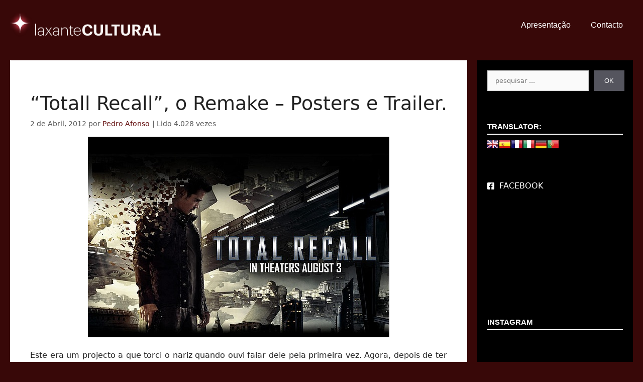

--- FILE ---
content_type: text/html; charset=UTF-8
request_url: https://laxantecultural.com/2012/04/02/totall-recall-o-remake-posters-e-trailer/
body_size: 27756
content:
<!DOCTYPE html>
<html lang="pt-PT" prefix="og: https://ogp.me/ns#">
<head>
	<meta charset="UTF-8">
	<meta name="viewport" content="width=device-width, initial-scale=1">
<!-- Search Engine Optimization by Rank Math - https://rankmath.com/ -->
<title>&quot;Totall Recall&quot;, o Remake - Posters e Trailer. - laxanteCULTURAL</title>
<meta name="description" content="Este era um projecto a que torci o nariz quando ouvi falar dele pela primeira vez. Agora, depois de ter visto o trailer, devo admitir que estou muito curioso"/>
<meta name="robots" content="index, follow, max-snippet:-1, max-video-preview:-1, max-image-preview:large"/>
<link rel="canonical" href="https://laxantecultural.com/2012/04/02/totall-recall-o-remake-posters-e-trailer/" />
<meta property="og:locale" content="pt_PT" />
<meta property="og:type" content="article" />
<meta property="og:title" content="&quot;Totall Recall&quot;, o Remake - Posters e Trailer. - laxanteCULTURAL" />
<meta property="og:description" content="Este era um projecto a que torci o nariz quando ouvi falar dele pela primeira vez. Agora, depois de ter visto o trailer, devo admitir que estou muito curioso" />
<meta property="og:url" content="https://laxantecultural.com/2012/04/02/totall-recall-o-remake-posters-e-trailer/" />
<meta property="og:site_name" content="laxanteCULTURAL" />
<meta property="article:tag" content="Posters" />
<meta property="article:tag" content="Trailer" />
<meta property="article:section" content="Cinema" />
<meta property="og:updated_time" content="2021-02-28T14:10:50+00:00" />
<meta property="og:image" content="https://laxantecultural.com/wp-content/uploads/2012/04/Total-Recall.jpg" />
<meta property="og:image:secure_url" content="https://laxantecultural.com/wp-content/uploads/2012/04/Total-Recall.jpg" />
<meta property="og:image:width" content="1920" />
<meta property="og:image:height" content="1080" />
<meta property="og:image:alt" content="&#8220;Totall Recall&#8221;, o Remake &#8211; Posters e Trailer." />
<meta property="og:image:type" content="image/jpeg" />
<meta property="article:published_time" content="2012-04-02T02:38:56+01:00" />
<meta property="article:modified_time" content="2021-02-28T14:10:50+00:00" />
<meta name="twitter:card" content="summary_large_image" />
<meta name="twitter:title" content="&quot;Totall Recall&quot;, o Remake - Posters e Trailer. - laxanteCULTURAL" />
<meta name="twitter:description" content="Este era um projecto a que torci o nariz quando ouvi falar dele pela primeira vez. Agora, depois de ter visto o trailer, devo admitir que estou muito curioso" />
<meta name="twitter:image" content="https://laxantecultural.com/wp-content/uploads/2012/04/Total-Recall.jpg" />
<meta name="twitter:label1" content="Written by" />
<meta name="twitter:data1" content="Pedro Afonso" />
<meta name="twitter:label2" content="Time to read" />
<meta name="twitter:data2" content="2 minutes" />
<script type="application/ld+json" class="rank-math-schema">{"@context":"https://schema.org","@graph":[{"@type":["Person","Organization"],"@id":"https://laxantecultural.com/#person","name":"Pedro Afonso","logo":{"@type":"ImageObject","@id":"https://laxantecultural.com/#logo","url":"http://laxantecultural.com/wp-content/uploads/2021/02/logo_curto.png","contentUrl":"http://laxantecultural.com/wp-content/uploads/2021/02/logo_curto.png","caption":"Pedro Afonso","inLanguage":"pt-PT","width":"355","height":"59"},"image":{"@type":"ImageObject","@id":"https://laxantecultural.com/#logo","url":"http://laxantecultural.com/wp-content/uploads/2021/02/logo_curto.png","contentUrl":"http://laxantecultural.com/wp-content/uploads/2021/02/logo_curto.png","caption":"Pedro Afonso","inLanguage":"pt-PT","width":"355","height":"59"}},{"@type":"WebSite","@id":"https://laxantecultural.com/#website","url":"https://laxantecultural.com","name":"Pedro Afonso","publisher":{"@id":"https://laxantecultural.com/#person"},"inLanguage":"pt-PT"},{"@type":"ImageObject","@id":"https://laxantecultural.com/wp-content/uploads/2012/04/Total-Recall.jpg","url":"https://laxantecultural.com/wp-content/uploads/2012/04/Total-Recall.jpg","width":"1920","height":"1080","inLanguage":"pt-PT"},{"@type":"WebPage","@id":"https://laxantecultural.com/2012/04/02/totall-recall-o-remake-posters-e-trailer/#webpage","url":"https://laxantecultural.com/2012/04/02/totall-recall-o-remake-posters-e-trailer/","name":"&quot;Totall Recall&quot;, o Remake - Posters e Trailer. - laxanteCULTURAL","datePublished":"2012-04-02T02:38:56+01:00","dateModified":"2021-02-28T14:10:50+00:00","isPartOf":{"@id":"https://laxantecultural.com/#website"},"primaryImageOfPage":{"@id":"https://laxantecultural.com/wp-content/uploads/2012/04/Total-Recall.jpg"},"inLanguage":"pt-PT"},{"@type":"Person","@id":"https://laxantecultural.com/author/admin/","name":"Pedro Afonso","url":"https://laxantecultural.com/author/admin/","image":{"@type":"ImageObject","@id":"https://secure.gravatar.com/avatar/b47234a9a3753a3256b7ad85c55d3d23625e3ad9575d953fc7042e8238aa2c78?s=96&amp;d=mm&amp;r=g","url":"https://secure.gravatar.com/avatar/b47234a9a3753a3256b7ad85c55d3d23625e3ad9575d953fc7042e8238aa2c78?s=96&amp;d=mm&amp;r=g","caption":"Pedro Afonso","inLanguage":"pt-PT"}},{"@type":"BlogPosting","headline":"&quot;Totall Recall&quot;, o Remake - Posters e Trailer. - laxanteCULTURAL","datePublished":"2012-04-02T02:38:56+01:00","dateModified":"2021-02-28T14:10:50+00:00","articleSection":"Cinema","author":{"@id":"https://laxantecultural.com/author/admin/","name":"Pedro Afonso"},"publisher":{"@id":"https://laxantecultural.com/#person"},"description":"Este era um projecto a que torci o nariz quando ouvi falar dele pela primeira vez. Agora, depois de ter visto o trailer, devo admitir que estou muito curioso","name":"&quot;Totall Recall&quot;, o Remake - Posters e Trailer. - laxanteCULTURAL","@id":"https://laxantecultural.com/2012/04/02/totall-recall-o-remake-posters-e-trailer/#richSnippet","isPartOf":{"@id":"https://laxantecultural.com/2012/04/02/totall-recall-o-remake-posters-e-trailer/#webpage"},"image":{"@id":"https://laxantecultural.com/wp-content/uploads/2012/04/Total-Recall.jpg"},"inLanguage":"pt-PT","mainEntityOfPage":{"@id":"https://laxantecultural.com/2012/04/02/totall-recall-o-remake-posters-e-trailer/#webpage"}}]}</script>
<!-- /Rank Math WordPress SEO plugin -->

<link rel='dns-prefetch' href='//maxcdn.bootstrapcdn.com' />
<link rel='dns-prefetch' href='//use.fontawesome.com' />
<link href='https://fonts.gstatic.com' crossorigin rel='preconnect' />
<link href='https://fonts.googleapis.com' crossorigin rel='preconnect' />
<link rel="alternate" type="application/rss+xml" title="laxanteCULTURAL &raquo; Feed" href="https://laxantecultural.com/feed/" />
<link rel="alternate" type="application/rss+xml" title="laxanteCULTURAL &raquo; Feed de comentários" href="https://laxantecultural.com/comments/feed/" />
<link rel="alternate" type="application/rss+xml" title="Feed de comentários de laxanteCULTURAL &raquo; &#8220;Totall Recall&#8221;, o Remake &#8211; Posters e Trailer." href="https://laxantecultural.com/2012/04/02/totall-recall-o-remake-posters-e-trailer/feed/" />
<link rel="alternate" title="oEmbed (JSON)" type="application/json+oembed" href="https://laxantecultural.com/wp-json/oembed/1.0/embed?url=https%3A%2F%2Flaxantecultural.com%2F2012%2F04%2F02%2Ftotall-recall-o-remake-posters-e-trailer%2F" />
<link rel="alternate" title="oEmbed (XML)" type="text/xml+oembed" href="https://laxantecultural.com/wp-json/oembed/1.0/embed?url=https%3A%2F%2Flaxantecultural.com%2F2012%2F04%2F02%2Ftotall-recall-o-remake-posters-e-trailer%2F&#038;format=xml" />
		<!-- This site uses the Google Analytics by MonsterInsights plugin v9.11.1 - Using Analytics tracking - https://www.monsterinsights.com/ -->
							<script src="//www.googletagmanager.com/gtag/js?id=G-HBW2CTX5KE"  data-cfasync="false" data-wpfc-render="false" async></script>
			<script data-cfasync="false" data-wpfc-render="false">
				var mi_version = '9.11.1';
				var mi_track_user = true;
				var mi_no_track_reason = '';
								var MonsterInsightsDefaultLocations = {"page_location":"https:\/\/laxantecultural.com\/2012\/04\/02\/totall-recall-o-remake-posters-e-trailer\/"};
								if ( typeof MonsterInsightsPrivacyGuardFilter === 'function' ) {
					var MonsterInsightsLocations = (typeof MonsterInsightsExcludeQuery === 'object') ? MonsterInsightsPrivacyGuardFilter( MonsterInsightsExcludeQuery ) : MonsterInsightsPrivacyGuardFilter( MonsterInsightsDefaultLocations );
				} else {
					var MonsterInsightsLocations = (typeof MonsterInsightsExcludeQuery === 'object') ? MonsterInsightsExcludeQuery : MonsterInsightsDefaultLocations;
				}

								var disableStrs = [
										'ga-disable-G-HBW2CTX5KE',
									];

				/* Function to detect opted out users */
				function __gtagTrackerIsOptedOut() {
					for (var index = 0; index < disableStrs.length; index++) {
						if (document.cookie.indexOf(disableStrs[index] + '=true') > -1) {
							return true;
						}
					}

					return false;
				}

				/* Disable tracking if the opt-out cookie exists. */
				if (__gtagTrackerIsOptedOut()) {
					for (var index = 0; index < disableStrs.length; index++) {
						window[disableStrs[index]] = true;
					}
				}

				/* Opt-out function */
				function __gtagTrackerOptout() {
					for (var index = 0; index < disableStrs.length; index++) {
						document.cookie = disableStrs[index] + '=true; expires=Thu, 31 Dec 2099 23:59:59 UTC; path=/';
						window[disableStrs[index]] = true;
					}
				}

				if ('undefined' === typeof gaOptout) {
					function gaOptout() {
						__gtagTrackerOptout();
					}
				}
								window.dataLayer = window.dataLayer || [];

				window.MonsterInsightsDualTracker = {
					helpers: {},
					trackers: {},
				};
				if (mi_track_user) {
					function __gtagDataLayer() {
						dataLayer.push(arguments);
					}

					function __gtagTracker(type, name, parameters) {
						if (!parameters) {
							parameters = {};
						}

						if (parameters.send_to) {
							__gtagDataLayer.apply(null, arguments);
							return;
						}

						if (type === 'event') {
														parameters.send_to = monsterinsights_frontend.v4_id;
							var hookName = name;
							if (typeof parameters['event_category'] !== 'undefined') {
								hookName = parameters['event_category'] + ':' + name;
							}

							if (typeof MonsterInsightsDualTracker.trackers[hookName] !== 'undefined') {
								MonsterInsightsDualTracker.trackers[hookName](parameters);
							} else {
								__gtagDataLayer('event', name, parameters);
							}
							
						} else {
							__gtagDataLayer.apply(null, arguments);
						}
					}

					__gtagTracker('js', new Date());
					__gtagTracker('set', {
						'developer_id.dZGIzZG': true,
											});
					if ( MonsterInsightsLocations.page_location ) {
						__gtagTracker('set', MonsterInsightsLocations);
					}
										__gtagTracker('config', 'G-HBW2CTX5KE', {"forceSSL":"true","link_attribution":"true"} );
										window.gtag = __gtagTracker;										(function () {
						/* https://developers.google.com/analytics/devguides/collection/analyticsjs/ */
						/* ga and __gaTracker compatibility shim. */
						var noopfn = function () {
							return null;
						};
						var newtracker = function () {
							return new Tracker();
						};
						var Tracker = function () {
							return null;
						};
						var p = Tracker.prototype;
						p.get = noopfn;
						p.set = noopfn;
						p.send = function () {
							var args = Array.prototype.slice.call(arguments);
							args.unshift('send');
							__gaTracker.apply(null, args);
						};
						var __gaTracker = function () {
							var len = arguments.length;
							if (len === 0) {
								return;
							}
							var f = arguments[len - 1];
							if (typeof f !== 'object' || f === null || typeof f.hitCallback !== 'function') {
								if ('send' === arguments[0]) {
									var hitConverted, hitObject = false, action;
									if ('event' === arguments[1]) {
										if ('undefined' !== typeof arguments[3]) {
											hitObject = {
												'eventAction': arguments[3],
												'eventCategory': arguments[2],
												'eventLabel': arguments[4],
												'value': arguments[5] ? arguments[5] : 1,
											}
										}
									}
									if ('pageview' === arguments[1]) {
										if ('undefined' !== typeof arguments[2]) {
											hitObject = {
												'eventAction': 'page_view',
												'page_path': arguments[2],
											}
										}
									}
									if (typeof arguments[2] === 'object') {
										hitObject = arguments[2];
									}
									if (typeof arguments[5] === 'object') {
										Object.assign(hitObject, arguments[5]);
									}
									if ('undefined' !== typeof arguments[1].hitType) {
										hitObject = arguments[1];
										if ('pageview' === hitObject.hitType) {
											hitObject.eventAction = 'page_view';
										}
									}
									if (hitObject) {
										action = 'timing' === arguments[1].hitType ? 'timing_complete' : hitObject.eventAction;
										hitConverted = mapArgs(hitObject);
										__gtagTracker('event', action, hitConverted);
									}
								}
								return;
							}

							function mapArgs(args) {
								var arg, hit = {};
								var gaMap = {
									'eventCategory': 'event_category',
									'eventAction': 'event_action',
									'eventLabel': 'event_label',
									'eventValue': 'event_value',
									'nonInteraction': 'non_interaction',
									'timingCategory': 'event_category',
									'timingVar': 'name',
									'timingValue': 'value',
									'timingLabel': 'event_label',
									'page': 'page_path',
									'location': 'page_location',
									'title': 'page_title',
									'referrer' : 'page_referrer',
								};
								for (arg in args) {
																		if (!(!args.hasOwnProperty(arg) || !gaMap.hasOwnProperty(arg))) {
										hit[gaMap[arg]] = args[arg];
									} else {
										hit[arg] = args[arg];
									}
								}
								return hit;
							}

							try {
								f.hitCallback();
							} catch (ex) {
							}
						};
						__gaTracker.create = newtracker;
						__gaTracker.getByName = newtracker;
						__gaTracker.getAll = function () {
							return [];
						};
						__gaTracker.remove = noopfn;
						__gaTracker.loaded = true;
						window['__gaTracker'] = __gaTracker;
					})();
									} else {
										console.log("");
					(function () {
						function __gtagTracker() {
							return null;
						}

						window['__gtagTracker'] = __gtagTracker;
						window['gtag'] = __gtagTracker;
					})();
									}
			</script>
							<!-- / Google Analytics by MonsterInsights -->
		<style id='wp-img-auto-sizes-contain-inline-css'>
img:is([sizes=auto i],[sizes^="auto," i]){contain-intrinsic-size:3000px 1500px}
/*# sourceURL=wp-img-auto-sizes-contain-inline-css */
</style>
<link rel='stylesheet' id='formidable-css' href='https://laxantecultural.com/wp-content/plugins/formidable/css/formidableforms.css?ver=1141930' media='all' />
<link rel='stylesheet' id='sbi_styles-css' href='https://laxantecultural.com/wp-content/plugins/instagram-feed/css/sbi-styles.min.css?ver=6.10.0' media='all' />
<style id='wp-emoji-styles-inline-css'>

	img.wp-smiley, img.emoji {
		display: inline !important;
		border: none !important;
		box-shadow: none !important;
		height: 1em !important;
		width: 1em !important;
		margin: 0 0.07em !important;
		vertical-align: -0.1em !important;
		background: none !important;
		padding: 0 !important;
	}
/*# sourceURL=wp-emoji-styles-inline-css */
</style>
<link rel='stylesheet' id='wp-block-library-css' href='https://laxantecultural.com/wp-includes/css/dist/block-library/style.min.css?ver=6.9' media='all' />
<style id='wp-block-categories-inline-css'>
.wp-block-categories{box-sizing:border-box}.wp-block-categories.alignleft{margin-right:2em}.wp-block-categories.alignright{margin-left:2em}.wp-block-categories.wp-block-categories-dropdown.aligncenter{text-align:center}.wp-block-categories .wp-block-categories__label{display:block;width:100%}
/*# sourceURL=https://laxantecultural.com/wp-includes/blocks/categories/style.min.css */
</style>
<style id='wp-block-heading-inline-css'>
h1:where(.wp-block-heading).has-background,h2:where(.wp-block-heading).has-background,h3:where(.wp-block-heading).has-background,h4:where(.wp-block-heading).has-background,h5:where(.wp-block-heading).has-background,h6:where(.wp-block-heading).has-background{padding:1.25em 2.375em}h1.has-text-align-left[style*=writing-mode]:where([style*=vertical-lr]),h1.has-text-align-right[style*=writing-mode]:where([style*=vertical-rl]),h2.has-text-align-left[style*=writing-mode]:where([style*=vertical-lr]),h2.has-text-align-right[style*=writing-mode]:where([style*=vertical-rl]),h3.has-text-align-left[style*=writing-mode]:where([style*=vertical-lr]),h3.has-text-align-right[style*=writing-mode]:where([style*=vertical-rl]),h4.has-text-align-left[style*=writing-mode]:where([style*=vertical-lr]),h4.has-text-align-right[style*=writing-mode]:where([style*=vertical-rl]),h5.has-text-align-left[style*=writing-mode]:where([style*=vertical-lr]),h5.has-text-align-right[style*=writing-mode]:where([style*=vertical-rl]),h6.has-text-align-left[style*=writing-mode]:where([style*=vertical-lr]),h6.has-text-align-right[style*=writing-mode]:where([style*=vertical-rl]){rotate:180deg}
/*# sourceURL=https://laxantecultural.com/wp-includes/blocks/heading/style.min.css */
</style>
<style id='wp-block-search-inline-css'>
.wp-block-search__button{margin-left:10px;word-break:normal}.wp-block-search__button.has-icon{line-height:0}.wp-block-search__button svg{height:1.25em;min-height:24px;min-width:24px;width:1.25em;fill:currentColor;vertical-align:text-bottom}:where(.wp-block-search__button){border:1px solid #ccc;padding:6px 10px}.wp-block-search__inside-wrapper{display:flex;flex:auto;flex-wrap:nowrap;max-width:100%}.wp-block-search__label{width:100%}.wp-block-search.wp-block-search__button-only .wp-block-search__button{box-sizing:border-box;display:flex;flex-shrink:0;justify-content:center;margin-left:0;max-width:100%}.wp-block-search.wp-block-search__button-only .wp-block-search__inside-wrapper{min-width:0!important;transition-property:width}.wp-block-search.wp-block-search__button-only .wp-block-search__input{flex-basis:100%;transition-duration:.3s}.wp-block-search.wp-block-search__button-only.wp-block-search__searchfield-hidden,.wp-block-search.wp-block-search__button-only.wp-block-search__searchfield-hidden .wp-block-search__inside-wrapper{overflow:hidden}.wp-block-search.wp-block-search__button-only.wp-block-search__searchfield-hidden .wp-block-search__input{border-left-width:0!important;border-right-width:0!important;flex-basis:0;flex-grow:0;margin:0;min-width:0!important;padding-left:0!important;padding-right:0!important;width:0!important}:where(.wp-block-search__input){appearance:none;border:1px solid #949494;flex-grow:1;font-family:inherit;font-size:inherit;font-style:inherit;font-weight:inherit;letter-spacing:inherit;line-height:inherit;margin-left:0;margin-right:0;min-width:3rem;padding:8px;text-decoration:unset!important;text-transform:inherit}:where(.wp-block-search__button-inside .wp-block-search__inside-wrapper){background-color:#fff;border:1px solid #949494;box-sizing:border-box;padding:4px}:where(.wp-block-search__button-inside .wp-block-search__inside-wrapper) .wp-block-search__input{border:none;border-radius:0;padding:0 4px}:where(.wp-block-search__button-inside .wp-block-search__inside-wrapper) .wp-block-search__input:focus{outline:none}:where(.wp-block-search__button-inside .wp-block-search__inside-wrapper) :where(.wp-block-search__button){padding:4px 8px}.wp-block-search.aligncenter .wp-block-search__inside-wrapper{margin:auto}.wp-block[data-align=right] .wp-block-search.wp-block-search__button-only .wp-block-search__inside-wrapper{float:right}
/*# sourceURL=https://laxantecultural.com/wp-includes/blocks/search/style.min.css */
</style>
<style id='wp-block-code-inline-css'>
.wp-block-code{box-sizing:border-box}.wp-block-code code{
  /*!rtl:begin:ignore*/direction:ltr;display:block;font-family:inherit;overflow-wrap:break-word;text-align:initial;white-space:pre-wrap
  /*!rtl:end:ignore*/}
/*# sourceURL=https://laxantecultural.com/wp-includes/blocks/code/style.min.css */
</style>
<style id='wp-block-embed-inline-css'>
.wp-block-embed.alignleft,.wp-block-embed.alignright,.wp-block[data-align=left]>[data-type="core/embed"],.wp-block[data-align=right]>[data-type="core/embed"]{max-width:360px;width:100%}.wp-block-embed.alignleft .wp-block-embed__wrapper,.wp-block-embed.alignright .wp-block-embed__wrapper,.wp-block[data-align=left]>[data-type="core/embed"] .wp-block-embed__wrapper,.wp-block[data-align=right]>[data-type="core/embed"] .wp-block-embed__wrapper{min-width:280px}.wp-block-cover .wp-block-embed{min-height:240px;min-width:320px}.wp-block-embed{overflow-wrap:break-word}.wp-block-embed :where(figcaption){margin-bottom:1em;margin-top:.5em}.wp-block-embed iframe{max-width:100%}.wp-block-embed__wrapper{position:relative}.wp-embed-responsive .wp-has-aspect-ratio .wp-block-embed__wrapper:before{content:"";display:block;padding-top:50%}.wp-embed-responsive .wp-has-aspect-ratio iframe{bottom:0;height:100%;left:0;position:absolute;right:0;top:0;width:100%}.wp-embed-responsive .wp-embed-aspect-21-9 .wp-block-embed__wrapper:before{padding-top:42.85%}.wp-embed-responsive .wp-embed-aspect-18-9 .wp-block-embed__wrapper:before{padding-top:50%}.wp-embed-responsive .wp-embed-aspect-16-9 .wp-block-embed__wrapper:before{padding-top:56.25%}.wp-embed-responsive .wp-embed-aspect-4-3 .wp-block-embed__wrapper:before{padding-top:75%}.wp-embed-responsive .wp-embed-aspect-1-1 .wp-block-embed__wrapper:before{padding-top:100%}.wp-embed-responsive .wp-embed-aspect-9-16 .wp-block-embed__wrapper:before{padding-top:177.77%}.wp-embed-responsive .wp-embed-aspect-1-2 .wp-block-embed__wrapper:before{padding-top:200%}
/*# sourceURL=https://laxantecultural.com/wp-includes/blocks/embed/style.min.css */
</style>
<style id='global-styles-inline-css'>
:root{--wp--preset--aspect-ratio--square: 1;--wp--preset--aspect-ratio--4-3: 4/3;--wp--preset--aspect-ratio--3-4: 3/4;--wp--preset--aspect-ratio--3-2: 3/2;--wp--preset--aspect-ratio--2-3: 2/3;--wp--preset--aspect-ratio--16-9: 16/9;--wp--preset--aspect-ratio--9-16: 9/16;--wp--preset--color--black: #000000;--wp--preset--color--cyan-bluish-gray: #abb8c3;--wp--preset--color--white: #ffffff;--wp--preset--color--pale-pink: #f78da7;--wp--preset--color--vivid-red: #cf2e2e;--wp--preset--color--luminous-vivid-orange: #ff6900;--wp--preset--color--luminous-vivid-amber: #fcb900;--wp--preset--color--light-green-cyan: #7bdcb5;--wp--preset--color--vivid-green-cyan: #00d084;--wp--preset--color--pale-cyan-blue: #8ed1fc;--wp--preset--color--vivid-cyan-blue: #0693e3;--wp--preset--color--vivid-purple: #9b51e0;--wp--preset--color--contrast: var(--contrast);--wp--preset--color--contrast-2: var(--contrast-2);--wp--preset--color--contrast-3: var(--contrast-3);--wp--preset--color--base: var(--base);--wp--preset--color--base-2: var(--base-2);--wp--preset--color--base-3: var(--base-3);--wp--preset--color--accent: var(--accent);--wp--preset--gradient--vivid-cyan-blue-to-vivid-purple: linear-gradient(135deg,rgb(6,147,227) 0%,rgb(155,81,224) 100%);--wp--preset--gradient--light-green-cyan-to-vivid-green-cyan: linear-gradient(135deg,rgb(122,220,180) 0%,rgb(0,208,130) 100%);--wp--preset--gradient--luminous-vivid-amber-to-luminous-vivid-orange: linear-gradient(135deg,rgb(252,185,0) 0%,rgb(255,105,0) 100%);--wp--preset--gradient--luminous-vivid-orange-to-vivid-red: linear-gradient(135deg,rgb(255,105,0) 0%,rgb(207,46,46) 100%);--wp--preset--gradient--very-light-gray-to-cyan-bluish-gray: linear-gradient(135deg,rgb(238,238,238) 0%,rgb(169,184,195) 100%);--wp--preset--gradient--cool-to-warm-spectrum: linear-gradient(135deg,rgb(74,234,220) 0%,rgb(151,120,209) 20%,rgb(207,42,186) 40%,rgb(238,44,130) 60%,rgb(251,105,98) 80%,rgb(254,248,76) 100%);--wp--preset--gradient--blush-light-purple: linear-gradient(135deg,rgb(255,206,236) 0%,rgb(152,150,240) 100%);--wp--preset--gradient--blush-bordeaux: linear-gradient(135deg,rgb(254,205,165) 0%,rgb(254,45,45) 50%,rgb(107,0,62) 100%);--wp--preset--gradient--luminous-dusk: linear-gradient(135deg,rgb(255,203,112) 0%,rgb(199,81,192) 50%,rgb(65,88,208) 100%);--wp--preset--gradient--pale-ocean: linear-gradient(135deg,rgb(255,245,203) 0%,rgb(182,227,212) 50%,rgb(51,167,181) 100%);--wp--preset--gradient--electric-grass: linear-gradient(135deg,rgb(202,248,128) 0%,rgb(113,206,126) 100%);--wp--preset--gradient--midnight: linear-gradient(135deg,rgb(2,3,129) 0%,rgb(40,116,252) 100%);--wp--preset--font-size--small: 13px;--wp--preset--font-size--medium: 20px;--wp--preset--font-size--large: 36px;--wp--preset--font-size--x-large: 42px;--wp--preset--spacing--20: 0.44rem;--wp--preset--spacing--30: 0.67rem;--wp--preset--spacing--40: 1rem;--wp--preset--spacing--50: 1.5rem;--wp--preset--spacing--60: 2.25rem;--wp--preset--spacing--70: 3.38rem;--wp--preset--spacing--80: 5.06rem;--wp--preset--shadow--natural: 6px 6px 9px rgba(0, 0, 0, 0.2);--wp--preset--shadow--deep: 12px 12px 50px rgba(0, 0, 0, 0.4);--wp--preset--shadow--sharp: 6px 6px 0px rgba(0, 0, 0, 0.2);--wp--preset--shadow--outlined: 6px 6px 0px -3px rgb(255, 255, 255), 6px 6px rgb(0, 0, 0);--wp--preset--shadow--crisp: 6px 6px 0px rgb(0, 0, 0);}:where(.is-layout-flex){gap: 0.5em;}:where(.is-layout-grid){gap: 0.5em;}body .is-layout-flex{display: flex;}.is-layout-flex{flex-wrap: wrap;align-items: center;}.is-layout-flex > :is(*, div){margin: 0;}body .is-layout-grid{display: grid;}.is-layout-grid > :is(*, div){margin: 0;}:where(.wp-block-columns.is-layout-flex){gap: 2em;}:where(.wp-block-columns.is-layout-grid){gap: 2em;}:where(.wp-block-post-template.is-layout-flex){gap: 1.25em;}:where(.wp-block-post-template.is-layout-grid){gap: 1.25em;}.has-black-color{color: var(--wp--preset--color--black) !important;}.has-cyan-bluish-gray-color{color: var(--wp--preset--color--cyan-bluish-gray) !important;}.has-white-color{color: var(--wp--preset--color--white) !important;}.has-pale-pink-color{color: var(--wp--preset--color--pale-pink) !important;}.has-vivid-red-color{color: var(--wp--preset--color--vivid-red) !important;}.has-luminous-vivid-orange-color{color: var(--wp--preset--color--luminous-vivid-orange) !important;}.has-luminous-vivid-amber-color{color: var(--wp--preset--color--luminous-vivid-amber) !important;}.has-light-green-cyan-color{color: var(--wp--preset--color--light-green-cyan) !important;}.has-vivid-green-cyan-color{color: var(--wp--preset--color--vivid-green-cyan) !important;}.has-pale-cyan-blue-color{color: var(--wp--preset--color--pale-cyan-blue) !important;}.has-vivid-cyan-blue-color{color: var(--wp--preset--color--vivid-cyan-blue) !important;}.has-vivid-purple-color{color: var(--wp--preset--color--vivid-purple) !important;}.has-black-background-color{background-color: var(--wp--preset--color--black) !important;}.has-cyan-bluish-gray-background-color{background-color: var(--wp--preset--color--cyan-bluish-gray) !important;}.has-white-background-color{background-color: var(--wp--preset--color--white) !important;}.has-pale-pink-background-color{background-color: var(--wp--preset--color--pale-pink) !important;}.has-vivid-red-background-color{background-color: var(--wp--preset--color--vivid-red) !important;}.has-luminous-vivid-orange-background-color{background-color: var(--wp--preset--color--luminous-vivid-orange) !important;}.has-luminous-vivid-amber-background-color{background-color: var(--wp--preset--color--luminous-vivid-amber) !important;}.has-light-green-cyan-background-color{background-color: var(--wp--preset--color--light-green-cyan) !important;}.has-vivid-green-cyan-background-color{background-color: var(--wp--preset--color--vivid-green-cyan) !important;}.has-pale-cyan-blue-background-color{background-color: var(--wp--preset--color--pale-cyan-blue) !important;}.has-vivid-cyan-blue-background-color{background-color: var(--wp--preset--color--vivid-cyan-blue) !important;}.has-vivid-purple-background-color{background-color: var(--wp--preset--color--vivid-purple) !important;}.has-black-border-color{border-color: var(--wp--preset--color--black) !important;}.has-cyan-bluish-gray-border-color{border-color: var(--wp--preset--color--cyan-bluish-gray) !important;}.has-white-border-color{border-color: var(--wp--preset--color--white) !important;}.has-pale-pink-border-color{border-color: var(--wp--preset--color--pale-pink) !important;}.has-vivid-red-border-color{border-color: var(--wp--preset--color--vivid-red) !important;}.has-luminous-vivid-orange-border-color{border-color: var(--wp--preset--color--luminous-vivid-orange) !important;}.has-luminous-vivid-amber-border-color{border-color: var(--wp--preset--color--luminous-vivid-amber) !important;}.has-light-green-cyan-border-color{border-color: var(--wp--preset--color--light-green-cyan) !important;}.has-vivid-green-cyan-border-color{border-color: var(--wp--preset--color--vivid-green-cyan) !important;}.has-pale-cyan-blue-border-color{border-color: var(--wp--preset--color--pale-cyan-blue) !important;}.has-vivid-cyan-blue-border-color{border-color: var(--wp--preset--color--vivid-cyan-blue) !important;}.has-vivid-purple-border-color{border-color: var(--wp--preset--color--vivid-purple) !important;}.has-vivid-cyan-blue-to-vivid-purple-gradient-background{background: var(--wp--preset--gradient--vivid-cyan-blue-to-vivid-purple) !important;}.has-light-green-cyan-to-vivid-green-cyan-gradient-background{background: var(--wp--preset--gradient--light-green-cyan-to-vivid-green-cyan) !important;}.has-luminous-vivid-amber-to-luminous-vivid-orange-gradient-background{background: var(--wp--preset--gradient--luminous-vivid-amber-to-luminous-vivid-orange) !important;}.has-luminous-vivid-orange-to-vivid-red-gradient-background{background: var(--wp--preset--gradient--luminous-vivid-orange-to-vivid-red) !important;}.has-very-light-gray-to-cyan-bluish-gray-gradient-background{background: var(--wp--preset--gradient--very-light-gray-to-cyan-bluish-gray) !important;}.has-cool-to-warm-spectrum-gradient-background{background: var(--wp--preset--gradient--cool-to-warm-spectrum) !important;}.has-blush-light-purple-gradient-background{background: var(--wp--preset--gradient--blush-light-purple) !important;}.has-blush-bordeaux-gradient-background{background: var(--wp--preset--gradient--blush-bordeaux) !important;}.has-luminous-dusk-gradient-background{background: var(--wp--preset--gradient--luminous-dusk) !important;}.has-pale-ocean-gradient-background{background: var(--wp--preset--gradient--pale-ocean) !important;}.has-electric-grass-gradient-background{background: var(--wp--preset--gradient--electric-grass) !important;}.has-midnight-gradient-background{background: var(--wp--preset--gradient--midnight) !important;}.has-small-font-size{font-size: var(--wp--preset--font-size--small) !important;}.has-medium-font-size{font-size: var(--wp--preset--font-size--medium) !important;}.has-large-font-size{font-size: var(--wp--preset--font-size--large) !important;}.has-x-large-font-size{font-size: var(--wp--preset--font-size--x-large) !important;}
/*# sourceURL=global-styles-inline-css */
</style>

<style id='classic-theme-styles-inline-css'>
/*! This file is auto-generated */
.wp-block-button__link{color:#fff;background-color:#32373c;border-radius:9999px;box-shadow:none;text-decoration:none;padding:calc(.667em + 2px) calc(1.333em + 2px);font-size:1.125em}.wp-block-file__button{background:#32373c;color:#fff;text-decoration:none}
/*# sourceURL=/wp-includes/css/classic-themes.min.css */
</style>
<link rel='stylesheet' id='editorskit-frontend-css' href='https://laxantecultural.com/wp-content/plugins/block-options/build/style.build.css?ver=new' media='all' />
<style id='font-awesome-svg-styles-default-inline-css'>
.svg-inline--fa {
  display: inline-block;
  height: 1em;
  overflow: visible;
  vertical-align: -.125em;
}
/*# sourceURL=font-awesome-svg-styles-default-inline-css */
</style>
<link rel='stylesheet' id='font-awesome-svg-styles-css' href='http://laxantecultural.com/wp-content/uploads/font-awesome/v6.2.1/css/svg-with-js.css' media='all' />
<style id='font-awesome-svg-styles-inline-css'>
   .wp-block-font-awesome-icon svg::before,
   .wp-rich-text-font-awesome-icon svg::before {content: unset;}
/*# sourceURL=font-awesome-svg-styles-inline-css */
</style>
<link rel='stylesheet' id='cff-css' href='https://laxantecultural.com/wp-content/plugins/custom-facebook-feed/assets/css/cff-style.min.css?ver=4.3.4' media='all' />
<link rel='stylesheet' id='sb-font-awesome-css' href='https://maxcdn.bootstrapcdn.com/font-awesome/4.7.0/css/font-awesome.min.css?ver=6.9' media='all' />
<link rel='stylesheet' id='generate-comments-css' href='https://laxantecultural.com/wp-content/themes/generatepress/assets/css/components/comments.min.css?ver=3.6.1' media='all' />
<link rel='stylesheet' id='generate-style-css' href='https://laxantecultural.com/wp-content/themes/generatepress/assets/css/main.min.css?ver=3.6.1' media='all' />
<style id='generate-style-inline-css'>
@media (max-width:768px){}
.is-right-sidebar{width:25%;}.is-left-sidebar{width:25%;}.site-content .content-area{width:75%;}@media (max-width: 768px){.main-navigation .menu-toggle,.sidebar-nav-mobile:not(#sticky-placeholder){display:block;}.main-navigation ul,.gen-sidebar-nav,.main-navigation:not(.slideout-navigation):not(.toggled) .main-nav > ul,.has-inline-mobile-toggle #site-navigation .inside-navigation > *:not(.navigation-search):not(.main-nav){display:none;}.nav-align-right .inside-navigation,.nav-align-center .inside-navigation{justify-content:space-between;}.has-inline-mobile-toggle .mobile-menu-control-wrapper{display:flex;flex-wrap:wrap;}.has-inline-mobile-toggle .inside-header{flex-direction:row;text-align:left;flex-wrap:wrap;}.has-inline-mobile-toggle .header-widget,.has-inline-mobile-toggle #site-navigation{flex-basis:100%;}.nav-float-left .has-inline-mobile-toggle #site-navigation{order:10;}}
.dynamic-author-image-rounded{border-radius:100%;}.dynamic-featured-image, .dynamic-author-image{vertical-align:middle;}.one-container.blog .dynamic-content-template:not(:last-child), .one-container.archive .dynamic-content-template:not(:last-child){padding-bottom:0px;}.dynamic-entry-excerpt > p:last-child{margin-bottom:0px;}
/*# sourceURL=generate-style-inline-css */
</style>
<link rel='stylesheet' id='generate-google-fonts-css' href='https://fonts.googleapis.com/css?family=System+Stack&#038;display=auto&#038;ver=3.6.1' media='all' />
<link rel='stylesheet' id='font-awesome-official-css' href='https://use.fontawesome.com/releases/v6.2.1/css/all.css' media='all' integrity="sha384-twcuYPV86B3vvpwNhWJuaLdUSLF9+ttgM2A6M870UYXrOsxKfER2MKox5cirApyA" crossorigin="anonymous" />
<link rel='stylesheet' id='generatepress-dynamic-css' href='https://laxantecultural.com/wp-content/uploads/generatepress/style.min.css?ver=1764644247' media='all' />
<link rel='stylesheet' id='generate-child-css' href='https://laxantecultural.com/wp-content/themes/laxante/style.css?ver=1730228528' media='all' />
<link rel='stylesheet' id='srpw-style-css' href='https://laxantecultural.com/wp-content/plugins/smart-recent-posts-widget/assets/css/srpw-frontend.css?ver=6.9' media='all' />
<link rel='stylesheet' id='font-awesome-official-v4shim-css' href='https://use.fontawesome.com/releases/v6.2.1/css/v4-shims.css' media='all' integrity="sha384-RreHPODFsMyzCpG+dKnwxOSjmjkuPWWdYP8sLpBRoSd8qPNJwaxKGUdxhQOKwUc7" crossorigin="anonymous" />
<!--n2css--><!--n2js--><script src="https://laxantecultural.com/wp-content/plugins/google-analytics-for-wordpress/assets/js/frontend-gtag.min.js?ver=9.11.1" id="monsterinsights-frontend-script-js" async data-wp-strategy="async"></script>
<script data-cfasync="false" data-wpfc-render="false" id='monsterinsights-frontend-script-js-extra'>var monsterinsights_frontend = {"js_events_tracking":"true","download_extensions":"doc,pdf,ppt,zip,xls,docx,pptx,xlsx","inbound_paths":"[{\"path\":\"\\\/go\\\/\",\"label\":\"affiliate\"},{\"path\":\"\\\/recommend\\\/\",\"label\":\"affiliate\"}]","home_url":"https:\/\/laxantecultural.com","hash_tracking":"false","v4_id":"G-HBW2CTX5KE"};</script>
<script src="https://laxantecultural.com/wp-includes/js/jquery/jquery.min.js?ver=3.7.1" id="jquery-core-js"></script>
<script src="https://laxantecultural.com/wp-includes/js/jquery/jquery-migrate.min.js?ver=3.4.1" id="jquery-migrate-js"></script>
<link rel="https://api.w.org/" href="https://laxantecultural.com/wp-json/" /><link rel="alternate" title="JSON" type="application/json" href="https://laxantecultural.com/wp-json/wp/v2/posts/6175" /><link rel="EditURI" type="application/rsd+xml" title="RSD" href="https://laxantecultural.com/xmlrpc.php?rsd" />
<meta name="generator" content="WordPress 6.9" />
<link rel='shortlink' href='https://laxantecultural.com/?p=6175' />
<style>form .message-textarea {display: none !important; }</style>
<script>document.documentElement.className += " js";</script>
<link rel="pingback" href="https://laxantecultural.com/xmlrpc.php">
<link rel="icon" href="https://laxantecultural.com/wp-content/uploads/2021/02/icon2-150x150.jpg" sizes="32x32" />
<link rel="icon" href="https://laxantecultural.com/wp-content/uploads/2021/02/icon2.jpg" sizes="192x192" />
<link rel="apple-touch-icon" href="https://laxantecultural.com/wp-content/uploads/2021/02/icon2.jpg" />
<meta name="msapplication-TileImage" content="https://laxantecultural.com/wp-content/uploads/2021/02/icon2.jpg" />
</head>

<body class="wp-singular post-template-default single single-post postid-6175 single-format-standard wp-custom-logo wp-embed-responsive wp-theme-generatepress wp-child-theme-laxante post-image-above-header post-image-aligned-center sticky-menu-fade totall-recall-o-remake-posters-e-trailer custom right-sidebar nav-float-right separate-containers header-aligned-left dropdown-hover" itemtype="https://schema.org/Blog" itemscope>
	<a class="screen-reader-text skip-link" href="#content" title="Saltar para o conteúdo">Saltar para o conteúdo</a>		<header class="site-header has-inline-mobile-toggle" id="masthead" aria-label="Site"  itemtype="https://schema.org/WPHeader" itemscope>
			<div class="inside-header grid-container">
				<div class="site-logo">
					<a href="https://laxantecultural.com/" rel="home">
						<img  class="header-image is-logo-image" alt="laxanteCULTURAL" src="https://laxantecultural.com/wp-content/uploads/2021/02/logo_curto.png" width="355" height="59" />
					</a>
				</div>	<nav class="main-navigation mobile-menu-control-wrapper" id="mobile-menu-control-wrapper" aria-label="Selector mobile">
				<button data-nav="site-navigation" class="menu-toggle" aria-controls="primary-menu" aria-expanded="false">
			<span class="gp-icon icon-menu-bars"><svg viewBox="0 0 512 512" aria-hidden="true" xmlns="http://www.w3.org/2000/svg" width="1em" height="1em"><path d="M0 96c0-13.255 10.745-24 24-24h464c13.255 0 24 10.745 24 24s-10.745 24-24 24H24c-13.255 0-24-10.745-24-24zm0 160c0-13.255 10.745-24 24-24h464c13.255 0 24 10.745 24 24s-10.745 24-24 24H24c-13.255 0-24-10.745-24-24zm0 160c0-13.255 10.745-24 24-24h464c13.255 0 24 10.745 24 24s-10.745 24-24 24H24c-13.255 0-24-10.745-24-24z" /></svg><svg viewBox="0 0 512 512" aria-hidden="true" xmlns="http://www.w3.org/2000/svg" width="1em" height="1em"><path d="M71.029 71.029c9.373-9.372 24.569-9.372 33.942 0L256 222.059l151.029-151.03c9.373-9.372 24.569-9.372 33.942 0 9.372 9.373 9.372 24.569 0 33.942L289.941 256l151.03 151.029c9.372 9.373 9.372 24.569 0 33.942-9.373 9.372-24.569 9.372-33.942 0L256 289.941l-151.029 151.03c-9.373 9.372-24.569 9.372-33.942 0-9.372-9.373-9.372-24.569 0-33.942L222.059 256 71.029 104.971c-9.372-9.373-9.372-24.569 0-33.942z" /></svg></span><span class="screen-reader-text">Menu</span>		</button>
	</nav>
			<nav class="main-navigation sub-menu-right" id="site-navigation" aria-label="Principal"  itemtype="https://schema.org/SiteNavigationElement" itemscope>
			<div class="inside-navigation grid-container">
								<button class="menu-toggle" aria-controls="primary-menu" aria-expanded="false">
					<span class="gp-icon icon-menu-bars"><svg viewBox="0 0 512 512" aria-hidden="true" xmlns="http://www.w3.org/2000/svg" width="1em" height="1em"><path d="M0 96c0-13.255 10.745-24 24-24h464c13.255 0 24 10.745 24 24s-10.745 24-24 24H24c-13.255 0-24-10.745-24-24zm0 160c0-13.255 10.745-24 24-24h464c13.255 0 24 10.745 24 24s-10.745 24-24 24H24c-13.255 0-24-10.745-24-24zm0 160c0-13.255 10.745-24 24-24h464c13.255 0 24 10.745 24 24s-10.745 24-24 24H24c-13.255 0-24-10.745-24-24z" /></svg><svg viewBox="0 0 512 512" aria-hidden="true" xmlns="http://www.w3.org/2000/svg" width="1em" height="1em"><path d="M71.029 71.029c9.373-9.372 24.569-9.372 33.942 0L256 222.059l151.029-151.03c9.373-9.372 24.569-9.372 33.942 0 9.372 9.373 9.372 24.569 0 33.942L289.941 256l151.03 151.029c9.372 9.373 9.372 24.569 0 33.942-9.373 9.372-24.569 9.372-33.942 0L256 289.941l-151.029 151.03c-9.373 9.372-24.569 9.372-33.942 0-9.372-9.373-9.372-24.569 0-33.942L222.059 256 71.029 104.971c-9.372-9.373-9.372-24.569 0-33.942z" /></svg></span><span class="screen-reader-text">Menu</span>				</button>
						<div id="primary-menu" class="main-nav">
			<ul class="menu sf-menu">
				<li class="page_item page-item-8101"><a href="https://laxantecultural.com/apresentacao/">Apresentação</a></li>
<li class="page_item page-item-8119"><a href="https://laxantecultural.com/contacto/">Contacto</a></li>
			</ul>
		</div>
					</div>
		</nav>
					</div>
		</header>
		
	<div class="site grid-container container hfeed" id="page">
				<div class="site-content" id="content">
			
	<div class="content-area" id="primary">
		<main class="site-main" id="main">
			
<article id="post-6175" class="post-6175 post type-post status-publish format-standard has-post-thumbnail hentry category-cinema tag-posters tag-trailer" itemtype="https://schema.org/CreativeWork" itemscope>
	<div class="inside-article">
		<script async src="https://pagead2.googlesyndication.com/pagead/js/adsbygoogle.js"></script>
<!-- 468x15, topo dos posts -->
<ins class="adsbygoogle"
     style="display:inline-block;width:468px;height:15px"
     data-ad-client="ca-pub-4147744332117883"
     data-ad-slot="5577062133"></ins>
<script>
     (adsbygoogle = window.adsbygoogle || []).push({});
</script>			<header class="entry-header">
				<h1 class="entry-title" itemprop="headline">&#8220;Totall Recall&#8221;, o Remake &#8211; Posters e Trailer.</h1>		<div class="entry-meta">
			<span class="posted-on"><time class="updated" datetime="2021-02-28T14:10:50+00:00" itemprop="dateModified">28 de Fevereiro, 2021</time><time class="entry-date published" datetime="2012-04-02T02:38:56+01:00" itemprop="datePublished">2 de Abril, 2012</time></span> <span class="byline">por <span class="author vcard" itemprop="author" itemtype="https://schema.org/Person" itemscope><a class="url fn n" href="https://laxantecultural.com/author/admin/" title="Ver todos os artigos de Pedro Afonso" rel="author" itemprop="url"><span class="author-name" itemprop="name">Pedro Afonso</span></a></span></span> 		</div>
		<div class="visitas">
	| Lido 4.028 vezes</div>
<div style="clear:both"></div>
    			</header>
			
		<div class="entry-content" itemprop="text">
			<p><img fetchpriority="high" decoding="async" class="aligncenter" title="Totall Recall - Poster 1" src="https://lh6.googleusercontent.com/-4SxChwHHIUQ/T3j24DFtDOI/AAAAAAAAFu4/92mdtrNwtlM/s800/PH2ydJdTT00053_1_l.jpg" alt="" width="600" height="399"></p>
<p style="text-align: justify;">Este era um projecto a que torci o nariz quando ouvi falar dele pela primeira vez. Agora, depois de ter visto o trailer, devo admitir que estou muito curioso por vê-lo. O original é um clássico de 1990 (época áurea da minha adolescência) realizado por <strong>Paul Verhoeven</strong> entre &#8220;<strong>Robocop</strong>&#8221; e &#8220;<strong>Basic Instinct</strong>&#8220;. Para quem não se lembra (ou não era nascido), estávamos em pleno ponto de viragem na revolução dos efeitos especiais. &#8220;<strong>T2: Judgement Day</strong>&#8221; viria no ano seguinte e &#8220;<strong>Jurassic Park</strong>&#8221; dois anos depois. &#8220;<strong>Totall Recall</strong>&#8221; teve mesmo uma menção especial da Academia pelos seus revolucionários efeitos visuais (que obviamente hoje parecem um pouco datados). A Academia ficou mesmo tão deslumbrada com os seus efeitos que nesse ano (1991) substituiu a categoria de Melhores Efeitos Especiais por um <strong><em>Special Achievement Award</em></strong>, nem dando oportunidade a filmes como &#8220;<strong>Back To The Future III</strong>&#8221; , &#8220;<strong>Dick Tracy</strong>&#8221; ou &#8220;<strong>Ghost</strong>&#8221; de lutarem pelo Óscar. Inspirado no conto &#8220;<strong>We Can Remember It For You Wholesale</strong>&#8221; de <strong>Philip K. Dick</strong>, foi a segunda adaptação de um conto do autor, depois de &#8220;<strong>Blade Runner</strong>&#8220;. A estória é simples e interessante: num futuro em que a colonização de Marte é uma realidade, Douglas Quaid (<strong>Arnold Schwarzenegger</strong>) vai a uma empresa que vende recordação de férias fictícias para implantar memórias do planeta vermelho, mas uma série de acontecimentos vão revelar que ele não só não é quem pensa mas que as memórias de Marte não são assim tão fictícias. o filme teve ainda a curiosidade de revelar <strong>Sharon Stone</strong> (apesar de alguns já a conhecerem dos filmes &#8220;<strong>King Solomon&#8217;s Mines</strong>&#8221; ao lado de <strong>Richard Chamberlain</strong>, e alguns outros filmes menores) antes do cruzar de pernas mais famoso do cinema.</p>
<p style="text-align: justify;"><img decoding="async" class="aligncenter" title="Totall Recall - Poster 2" src="https://lh3.googleusercontent.com/-IbfOfFxlBIg/T3j243UfEMI/AAAAAAAAFu4/zZ2u9uRP2kg/s800/PHDDfgSW4GOYHK_1_l.jpg" alt="" width="600" height="888"></p>
<p style="text-align: justify;">Esta nova adaptação é dirigida por <strong>Len Wiseman</strong> (&#8220;<strong>Underworld</strong>&#8221; e &#8220;<strong>Die Hard 4.0</strong>&#8220;) e a substituir Schwarzenegger, Stone, <strong>Rachel Ticotin</strong> e <strong>Ronny Cox</strong> estão <strong>Colin Farrell</strong>, <strong>Kate Beckinsale</strong>, <strong>Jessica Biel</strong> e <strong>Bryan Cranston</strong> respectivamente. Aquilo que me captou a atenção no <em>trailer</em> que podem ver a seguir é a qualidade dos efeitos especiais, em cenas que recordo do filme original. Poderá ser apenas uma operação plástica, para trazer uma boa estória para uma maior audiência (à semelhança do que aconteceu com &#8220;<strong>Psycho</strong>&#8221; há uns anos, embora aqui talvez possa fazer mais sentido), mas&nbsp; o trailer é suficientemente sugestivo para aguçar a curiosidade sobre o que poderão ter incluído nesta versão que não estaria no original (a cena do carro a cair dos céus é um exemplo disso). Resumindo, este <em>trailer</em> colocou &#8220;Totall Recall&#8221; no meu mapa das estreias a não perder no cinema este ano. Vejam-no e digam se aconteceu o mesmo convosco&#8230;</p>
<p style="text-align: center;"><object classid="clsid:d27cdb6e-ae6d-11cf-96b8-444553540000" codebase="http://download.macromedia.com/pub/shockwave/cabs/flash/swflash.cab#version=6,0,40,0" width="600" height="335"><param name="allowFullScreen" value="true"><param name="allowscriptaccess" value="always"><param name="src" value="http://www.youtube.com/v/TrK9S0sOskU?version=3&amp;hl=pt_PT"><param name="allowfullscreen" value="true"><embed type="application/x-shockwave-flash" src="http://www.youtube.com/v/TrK9S0sOskU?version=3&amp;hl=pt_PT" allowfullscreen="true" allowscriptaccess="always" width="600" height="335"></object></p>
<p style="text-align: justify;">Falta apenas referir que o filme estreia por cá a 16 de Agosto. Curiosos?</p>
		</div>

				<footer class="entry-meta" aria-label="Metadados de conteúdo">
			<span class="cat-links"><span class="gp-icon icon-categories"><svg viewBox="0 0 512 512" aria-hidden="true" xmlns="http://www.w3.org/2000/svg" width="1em" height="1em"><path d="M0 112c0-26.51 21.49-48 48-48h110.014a48 48 0 0143.592 27.907l12.349 26.791A16 16 0 00228.486 128H464c26.51 0 48 21.49 48 48v224c0 26.51-21.49 48-48 48H48c-26.51 0-48-21.49-48-48V112z" /></svg></span><span class="screen-reader-text">Categorias </span><a href="https://laxantecultural.com/category/cinema/" rel="category tag">Cinema</a></span> 		</footer>
		<script async src="https://pagead2.googlesyndication.com/pagead/js/adsbygoogle.js"></script>
<ins class="adsbygoogle"
     style="display:block; text-align:center;"
     data-ad-layout="in-article"
     data-ad-format="fluid"
     data-ad-client="ca-pub-4147744332117883"
     data-ad-slot="9708040227"></ins>
<script>
     (adsbygoogle = window.adsbygoogle || []).push({});
</script>	</div>
</article>

			<div class="comments-area">
				<div id="comments">

		<div id="respond" class="comment-respond">
		<h3 id="reply-title" class="comment-reply-title">Deixe um comentário <small><a rel="nofollow" id="cancel-comment-reply-link" href="/2012/04/02/totall-recall-o-remake-posters-e-trailer/#respond" style="display:none;">Cancelar resposta</a></small></h3><form action="https://laxantecultural.com/wp-comments-post.php" method="post" id="commentform" class="comment-form"><p class="comment-form-comment"><label for="comment" class="screen-reader-text">Comentário</label><textarea id="comment" class="message-textarea" name="comment" cols="45" rows="8" ></textarea><!-- </form> --><textarea id="ae7799fc7" name="ae7799fc7" cols="45" rows="8" required></textarea></p><label for="author" class="screen-reader-text">Nome</label><input placeholder="Nome *" id="author" name="author" type="text" value="" size="30" required />
<label for="email" class="screen-reader-text">Email</label><input placeholder="Email *" id="email" name="email" type="email" value="" size="30" required />
<label for="url" class="screen-reader-text">Site</label><input placeholder="Site" id="url" name="url" type="url" value="" size="30" />
<p class="comment-form-cookies-consent"><input id="wp-comment-cookies-consent" name="wp-comment-cookies-consent" type="checkbox" value="yes" /> <label for="wp-comment-cookies-consent">Guardar o meu nome, email e site neste navegador para a próxima vez que eu comentar.</label></p>
<p class="form-submit"><input name="submit" type="submit" id="submit" class="submit" value="Publicar comentário" /> <input type='hidden' name='comment_post_ID' value='6175' id='comment_post_ID' />
<input type='hidden' name='comment_parent' id='comment_parent' value='0' />
</p></form>	</div><!-- #respond -->
	
</div><!-- #comments -->
			</div>

					</main>
	</div>

	<div class="widget-area sidebar is-right-sidebar" id="right-sidebar">
	<div class="inside-right-sidebar">
		<aside id="block-4" class="widget inner-padding widget_block widget_search"><form role="search" method="get" action="https://laxantecultural.com/" class="wp-block-search__button-outside wp-block-search__text-button wp-block-search"    ><label class="wp-block-search__label screen-reader-text" for="wp-block-search__input-1" >Pesquisar</label><div class="wp-block-search__inside-wrapper" ><input class="wp-block-search__input has-small-font-size" id="wp-block-search__input-1" placeholder="pesquisar ..." value="" type="search" name="s" required /><button aria-label="OK" class="wp-block-search__button has-small-font-size wp-element-button" type="submit" >OK</button></div></form></aside><aside id="prisna-google-website-translator-2" class="widget inner-padding widget_prisna-google-website-translator"><h2 class="widget-title prisna-gwt-align-left">TRANSLATOR:</h2>
<style type="text/css">
<!--

.prisna-gwt-align-left {
	text-align: left !important;
}
.prisna-gwt-align-right {
	text-align: right !important;
}


.prisna-gwt-flags-container {
	list-style: none !important;
	margin: 0 !important;
	padding: 0 !important;
	border: none !important;
	clear: both !important;
}
.prisna-gwt-flag-container {
	list-style: none !important;
	display: inline-block;
	margin: 0 2px 0 0 !important;
	padding: 0 !important;
	border: none !important;
}
.prisna-gwt-flag-container a {
	display: inline-block;
	margin: 0 !important;
	padding: 0 !important;
	border: none !important;
	background-repeat: no-repeat !important;
	background-image: url(https://laxantecultural.com/wp-content/plugins/google-website-translator/images/all.png) !important;
	width: 22px !important;
	height: 16px !important;
}
.prisna-gwt-language-en a { background-position: 0px 0px !important; }
.prisna-gwt-language-fr a { background-position: -22px 0px !important; }
.prisna-gwt-language-de a { background-position: -88px 0px !important; }
.prisna-gwt-language-it a { background-position: -176px -16px !important; }
.prisna-gwt-language-pt a { background-position: -198px 0px !important; }
.prisna-gwt-language-es a { background-position: -110px 0px !important; }


body {
	top: 0 !important;
}
.goog-te-banner-frame {
	display: none !important;
	visibility: hidden !important;
}

#goog-gt-tt,
.goog-tooltip,
.goog-tooltip:hover {
	display: none !important;
}
.goog-text-highlight {
	background-color: transparent !important;
	border: none !important;
	box-shadow: none !important;
}
.translated-rtl font,
.translated-ltr font {
	background-color: transparent !important;
	box-shadow: none !important;
	box-sizing: border-box !important;
	-webkit-box-sizing: border-box !important;
	-moz-box-sizing: border-box !important;
}

-->
</style>



<script type="text/javascript">
/*<![CDATA[*/
var PrisnaGWT = {

	_fire_event: function(_element, _event) {
		
		try {
			if (document.createEvent) {
				var ev = document.createEvent("HTMLEvents");
				ev.initEvent(_event, true, true);
				_element.dispatchEvent(ev);
			} 
			else {
				var ev = document.createEventObject();
				_element.fireEvent("on" + _event, ev);
			}
		} 
		catch (e) {
			console.log("Prisna GWT: Browser not supported!");
		}
		
	},

	_restore: function() {

		var b, d = false;
		var c =  document.getElementById("\:1\.container");
		if (c)
			d = c.contentWindow.document.getElementById("\:1\.restore");
		
		if (d)
			this._fire_event(d, "click");

	},
	
	translate: function(_language) {
	
		var element;
		var combos = document.getElementsByTagName("select"); // IE8 doesn't support getElementsByClassName
		
		for (var i=0; i<combos.length; i++)
			if (combos[i].className == "goog-te-combo")
				element = combos[i];
		
		if (!element)
			return;
		
		if (_language == "pt")
			this._restore();
		else {
			element.value = _language;
			this._fire_event(element, "change");
		}

	}
	
};
/*]]>*/
</script>
<ul class="prisna-gwt-flags-container prisna-gwt-align-left notranslate">
	<li class="prisna-gwt-flag-container prisna-gwt-language-en">
	<a href="javascript:;" onclick="PrisnaGWT.translate('en'); return false;" title="English"></a>
</li><li class="prisna-gwt-flag-container prisna-gwt-language-es">
	<a href="javascript:;" onclick="PrisnaGWT.translate('es'); return false;" title="Spanish"></a>
</li><li class="prisna-gwt-flag-container prisna-gwt-language-fr">
	<a href="javascript:;" onclick="PrisnaGWT.translate('fr'); return false;" title="French"></a>
</li><li class="prisna-gwt-flag-container prisna-gwt-language-it">
	<a href="javascript:;" onclick="PrisnaGWT.translate('it'); return false;" title="Italian"></a>
</li><li class="prisna-gwt-flag-container prisna-gwt-language-de">
	<a href="javascript:;" onclick="PrisnaGWT.translate('de'); return false;" title="German"></a>
</li><li class="prisna-gwt-flag-container prisna-gwt-language-pt">
	<a href="javascript:;" onclick="PrisnaGWT.translate('pt'); return false;" title="Portuguese"></a>
</li>
</ul>

<div id="google_translate_element" class="prisna-gwt-align-left"></div>
<script type="text/javascript">
/*<![CDATA[*/
function initializeGoogleTranslateElement() {
	new google.translate.TranslateElement({
		pageLanguage: "pt"
	}, "google_translate_element");
}
/*]]>*/
</script>
<script type="text/javascript" src="//translate.google.com/translate_a/element.js?cb=initializeGoogleTranslateElement"></script></aside><aside id="block-34" class="widget inner-padding widget_block"><div class="cff-wrapper">	<h3 class="cff-header  cff-outside"  style="font-size:16px;color:#FFFFFF;" >
		<span class="fa fab fa-facebook-square"  style="color:#FFFFFF;font-size:16px;"  aria-hidden="true"></span>
		<span class="header-text">FACEBOOK</span>
	</h3>
<div class="cff-wrapper-ctn " ><div id="cff"  class="cff cff-list-container  cff-default-styles  cff-mob-cols-1 cff-tab-cols-1"   style="width:100%;"   data-char="400" >
<section class="cff-likebox cff-top" >
		<iframe title="Likebox Iframe" src="" class="fb_iframe_widget" data-likebox-id="115340015172786" data-likebox-width="270" data-likebox-header="" data-hide-cover="" data-hide-cta="" data-likebox-faces="" data-height="130" data-locale="pt_PT" scrolling="no" allowTransparency="true" allow="encrypted-media" ></iframe>
</section>
<div class="cff-posts-wrap"></div><input class="cff-pag-url" type="hidden" data-locatornonce="610c4bd6eb" data-cff-shortcode="{&quot;feed&quot;: &quot;1&quot;}" data-post-id="6175" data-feed-id="115340015172786"></div></div><div class="cff-clear"></div></div></aside><aside id="qligg_widget-2" class="widget inner-padding instagal-widget"><h2 class="widget-title">Instagram</h2></aside><aside id="block-33" class="widget inner-padding widget_block">
<div id="sb_instagram"  class="sbi sbi_mob_col_1 sbi_tab_col_2 sbi_col_3" style="padding-bottom: 2px; width: 100%;"	 data-feedid="sbi_17841411277101399#6"  data-res="auto" data-cols="3" data-colsmobile="1" data-colstablet="2" data-num="6" data-nummobile="" data-item-padding="1"	 data-shortcode-atts="{}"  data-postid="6175" data-locatornonce="a58c742ff2" data-imageaspectratio="1:1" data-sbi-flags="resizeDisable">
	
	<div id="sbi_images"  style="gap: 2px;">
		<div class="sbi_item sbi_type_carousel sbi_new sbi_transition"
	id="sbi_18100417732848208" data-date="1767809027">
	<div class="sbi_photo_wrap">
		<a class="sbi_photo" href="https://www.instagram.com/p/DTOAXn1DMSq/" target="_blank" rel="noopener nofollow"
			data-full-res="https://scontent-cdg4-2.cdninstagram.com/v/t51.82787-15/612575947_18170285563375904_5606100366270619582_n.webp?stp=dst-jpg_e35_tt6&#038;_nc_cat=103&#038;ccb=7-5&#038;_nc_sid=18de74&#038;efg=eyJlZmdfdGFnIjoiQ0FST1VTRUxfSVRFTS5iZXN0X2ltYWdlX3VybGdlbi5DMyJ9&#038;_nc_ohc=49XwMThLW9QQ7kNvwGtOw_l&#038;_nc_oc=AdlMT3G7DTnVZJldClTTJHhqFZjPe_NUVsFtxEXcHa15yTsxBdNsPgvdKQmrPZ92j5q4p81g-7KhnOy3GncI-rj-&#038;_nc_zt=23&#038;_nc_ht=scontent-cdg4-2.cdninstagram.com&#038;edm=ANo9K5cEAAAA&#038;_nc_gid=qpn-_YoW9wMtqJBRu8aU7Q&#038;oh=00_AfoNCX-6R9jvGVzg9J_zF2eYQ03l4XtX3ifYcNWfin3rig&#038;oe=69789381"
			data-img-src-set="{&quot;d&quot;:&quot;https:\/\/scontent-cdg4-2.cdninstagram.com\/v\/t51.82787-15\/612575947_18170285563375904_5606100366270619582_n.webp?stp=dst-jpg_e35_tt6&amp;_nc_cat=103&amp;ccb=7-5&amp;_nc_sid=18de74&amp;efg=eyJlZmdfdGFnIjoiQ0FST1VTRUxfSVRFTS5iZXN0X2ltYWdlX3VybGdlbi5DMyJ9&amp;_nc_ohc=49XwMThLW9QQ7kNvwGtOw_l&amp;_nc_oc=AdlMT3G7DTnVZJldClTTJHhqFZjPe_NUVsFtxEXcHa15yTsxBdNsPgvdKQmrPZ92j5q4p81g-7KhnOy3GncI-rj-&amp;_nc_zt=23&amp;_nc_ht=scontent-cdg4-2.cdninstagram.com&amp;edm=ANo9K5cEAAAA&amp;_nc_gid=qpn-_YoW9wMtqJBRu8aU7Q&amp;oh=00_AfoNCX-6R9jvGVzg9J_zF2eYQ03l4XtX3ifYcNWfin3rig&amp;oe=69789381&quot;,&quot;150&quot;:&quot;https:\/\/scontent-cdg4-2.cdninstagram.com\/v\/t51.82787-15\/612575947_18170285563375904_5606100366270619582_n.webp?stp=dst-jpg_e35_tt6&amp;_nc_cat=103&amp;ccb=7-5&amp;_nc_sid=18de74&amp;efg=eyJlZmdfdGFnIjoiQ0FST1VTRUxfSVRFTS5iZXN0X2ltYWdlX3VybGdlbi5DMyJ9&amp;_nc_ohc=49XwMThLW9QQ7kNvwGtOw_l&amp;_nc_oc=AdlMT3G7DTnVZJldClTTJHhqFZjPe_NUVsFtxEXcHa15yTsxBdNsPgvdKQmrPZ92j5q4p81g-7KhnOy3GncI-rj-&amp;_nc_zt=23&amp;_nc_ht=scontent-cdg4-2.cdninstagram.com&amp;edm=ANo9K5cEAAAA&amp;_nc_gid=qpn-_YoW9wMtqJBRu8aU7Q&amp;oh=00_AfoNCX-6R9jvGVzg9J_zF2eYQ03l4XtX3ifYcNWfin3rig&amp;oe=69789381&quot;,&quot;320&quot;:&quot;https:\/\/scontent-cdg4-2.cdninstagram.com\/v\/t51.82787-15\/612575947_18170285563375904_5606100366270619582_n.webp?stp=dst-jpg_e35_tt6&amp;_nc_cat=103&amp;ccb=7-5&amp;_nc_sid=18de74&amp;efg=eyJlZmdfdGFnIjoiQ0FST1VTRUxfSVRFTS5iZXN0X2ltYWdlX3VybGdlbi5DMyJ9&amp;_nc_ohc=49XwMThLW9QQ7kNvwGtOw_l&amp;_nc_oc=AdlMT3G7DTnVZJldClTTJHhqFZjPe_NUVsFtxEXcHa15yTsxBdNsPgvdKQmrPZ92j5q4p81g-7KhnOy3GncI-rj-&amp;_nc_zt=23&amp;_nc_ht=scontent-cdg4-2.cdninstagram.com&amp;edm=ANo9K5cEAAAA&amp;_nc_gid=qpn-_YoW9wMtqJBRu8aU7Q&amp;oh=00_AfoNCX-6R9jvGVzg9J_zF2eYQ03l4XtX3ifYcNWfin3rig&amp;oe=69789381&quot;,&quot;640&quot;:&quot;https:\/\/scontent-cdg4-2.cdninstagram.com\/v\/t51.82787-15\/612575947_18170285563375904_5606100366270619582_n.webp?stp=dst-jpg_e35_tt6&amp;_nc_cat=103&amp;ccb=7-5&amp;_nc_sid=18de74&amp;efg=eyJlZmdfdGFnIjoiQ0FST1VTRUxfSVRFTS5iZXN0X2ltYWdlX3VybGdlbi5DMyJ9&amp;_nc_ohc=49XwMThLW9QQ7kNvwGtOw_l&amp;_nc_oc=AdlMT3G7DTnVZJldClTTJHhqFZjPe_NUVsFtxEXcHa15yTsxBdNsPgvdKQmrPZ92j5q4p81g-7KhnOy3GncI-rj-&amp;_nc_zt=23&amp;_nc_ht=scontent-cdg4-2.cdninstagram.com&amp;edm=ANo9K5cEAAAA&amp;_nc_gid=qpn-_YoW9wMtqJBRu8aU7Q&amp;oh=00_AfoNCX-6R9jvGVzg9J_zF2eYQ03l4XtX3ifYcNWfin3rig&amp;oe=69789381&quot;}">
			<span class="sbi-screenreader">Os melhores filmes do ano para o laxanteCULTURAL.
</span>
			<svg class="svg-inline--fa fa-clone fa-w-16 sbi_lightbox_carousel_icon" aria-hidden="true" aria-label="Clone" data-fa-proƒcessed="" data-prefix="far" data-icon="clone" role="img" xmlns="http://www.w3.org/2000/svg" viewBox="0 0 512 512">
                    <path fill="currentColor" d="M464 0H144c-26.51 0-48 21.49-48 48v48H48c-26.51 0-48 21.49-48 48v320c0 26.51 21.49 48 48 48h320c26.51 0 48-21.49 48-48v-48h48c26.51 0 48-21.49 48-48V48c0-26.51-21.49-48-48-48zM362 464H54a6 6 0 0 1-6-6V150a6 6 0 0 1 6-6h42v224c0 26.51 21.49 48 48 48h224v42a6 6 0 0 1-6 6zm96-96H150a6 6 0 0 1-6-6V54a6 6 0 0 1 6-6h308a6 6 0 0 1 6 6v308a6 6 0 0 1-6 6z"></path>
                </svg>						<img decoding="async" src="https://laxantecultural.com/wp-content/plugins/instagram-feed/img/placeholder.png" alt="Os melhores filmes do ano para o laxanteCULTURAL.

O artigo inclui também os piores e menções honrosas, bem como links para aqueles que estão disponíveis em streaming.

Link directo nos destaques." aria-hidden="true">
		</a>
	</div>
</div><div class="sbi_item sbi_type_video sbi_new sbi_transition"
	id="sbi_18063408137624807" data-date="1762801353">
	<div class="sbi_photo_wrap">
		<a class="sbi_photo" href="https://www.instagram.com/reel/DQ4wyHLDEOL/" target="_blank" rel="noopener nofollow"
			data-full-res="https://scontent-cdg4-2.cdninstagram.com/v/t51.71878-15/581069854_1126173403012542_3816229114829835872_n.jpg?stp=dst-jpg_e35_tt6&#038;_nc_cat=103&#038;ccb=7-5&#038;_nc_sid=18de74&#038;efg=eyJlZmdfdGFnIjoiQ0xJUFMuYmVzdF9pbWFnZV91cmxnZW4uQzMifQ%3D%3D&#038;_nc_ohc=sVEa-LMxqVgQ7kNvwHEmga4&#038;_nc_oc=AdnO1mCQGMDJlglOQLajAZGl7FjqUfFBERkVP4BFDxWeT7da0-A_LqQyO5xafRIOCBo4bkmrVh48jyGhxekKYP-f&#038;_nc_zt=23&#038;_nc_ht=scontent-cdg4-2.cdninstagram.com&#038;edm=ANo9K5cEAAAA&#038;_nc_gid=qpn-_YoW9wMtqJBRu8aU7Q&#038;oh=00_AfqFh1xwJxJV71EN2Cj8DggrKvfuGcrvF6lPmKlq-TPPhA&#038;oe=697870E3"
			data-img-src-set="{&quot;d&quot;:&quot;https:\/\/scontent-cdg4-2.cdninstagram.com\/v\/t51.71878-15\/581069854_1126173403012542_3816229114829835872_n.jpg?stp=dst-jpg_e35_tt6&amp;_nc_cat=103&amp;ccb=7-5&amp;_nc_sid=18de74&amp;efg=eyJlZmdfdGFnIjoiQ0xJUFMuYmVzdF9pbWFnZV91cmxnZW4uQzMifQ%3D%3D&amp;_nc_ohc=sVEa-LMxqVgQ7kNvwHEmga4&amp;_nc_oc=AdnO1mCQGMDJlglOQLajAZGl7FjqUfFBERkVP4BFDxWeT7da0-A_LqQyO5xafRIOCBo4bkmrVh48jyGhxekKYP-f&amp;_nc_zt=23&amp;_nc_ht=scontent-cdg4-2.cdninstagram.com&amp;edm=ANo9K5cEAAAA&amp;_nc_gid=qpn-_YoW9wMtqJBRu8aU7Q&amp;oh=00_AfqFh1xwJxJV71EN2Cj8DggrKvfuGcrvF6lPmKlq-TPPhA&amp;oe=697870E3&quot;,&quot;150&quot;:&quot;https:\/\/scontent-cdg4-2.cdninstagram.com\/v\/t51.71878-15\/581069854_1126173403012542_3816229114829835872_n.jpg?stp=dst-jpg_e35_tt6&amp;_nc_cat=103&amp;ccb=7-5&amp;_nc_sid=18de74&amp;efg=eyJlZmdfdGFnIjoiQ0xJUFMuYmVzdF9pbWFnZV91cmxnZW4uQzMifQ%3D%3D&amp;_nc_ohc=sVEa-LMxqVgQ7kNvwHEmga4&amp;_nc_oc=AdnO1mCQGMDJlglOQLajAZGl7FjqUfFBERkVP4BFDxWeT7da0-A_LqQyO5xafRIOCBo4bkmrVh48jyGhxekKYP-f&amp;_nc_zt=23&amp;_nc_ht=scontent-cdg4-2.cdninstagram.com&amp;edm=ANo9K5cEAAAA&amp;_nc_gid=qpn-_YoW9wMtqJBRu8aU7Q&amp;oh=00_AfqFh1xwJxJV71EN2Cj8DggrKvfuGcrvF6lPmKlq-TPPhA&amp;oe=697870E3&quot;,&quot;320&quot;:&quot;https:\/\/scontent-cdg4-2.cdninstagram.com\/v\/t51.71878-15\/581069854_1126173403012542_3816229114829835872_n.jpg?stp=dst-jpg_e35_tt6&amp;_nc_cat=103&amp;ccb=7-5&amp;_nc_sid=18de74&amp;efg=eyJlZmdfdGFnIjoiQ0xJUFMuYmVzdF9pbWFnZV91cmxnZW4uQzMifQ%3D%3D&amp;_nc_ohc=sVEa-LMxqVgQ7kNvwHEmga4&amp;_nc_oc=AdnO1mCQGMDJlglOQLajAZGl7FjqUfFBERkVP4BFDxWeT7da0-A_LqQyO5xafRIOCBo4bkmrVh48jyGhxekKYP-f&amp;_nc_zt=23&amp;_nc_ht=scontent-cdg4-2.cdninstagram.com&amp;edm=ANo9K5cEAAAA&amp;_nc_gid=qpn-_YoW9wMtqJBRu8aU7Q&amp;oh=00_AfqFh1xwJxJV71EN2Cj8DggrKvfuGcrvF6lPmKlq-TPPhA&amp;oe=697870E3&quot;,&quot;640&quot;:&quot;https:\/\/scontent-cdg4-2.cdninstagram.com\/v\/t51.71878-15\/581069854_1126173403012542_3816229114829835872_n.jpg?stp=dst-jpg_e35_tt6&amp;_nc_cat=103&amp;ccb=7-5&amp;_nc_sid=18de74&amp;efg=eyJlZmdfdGFnIjoiQ0xJUFMuYmVzdF9pbWFnZV91cmxnZW4uQzMifQ%3D%3D&amp;_nc_ohc=sVEa-LMxqVgQ7kNvwHEmga4&amp;_nc_oc=AdnO1mCQGMDJlglOQLajAZGl7FjqUfFBERkVP4BFDxWeT7da0-A_LqQyO5xafRIOCBo4bkmrVh48jyGhxekKYP-f&amp;_nc_zt=23&amp;_nc_ht=scontent-cdg4-2.cdninstagram.com&amp;edm=ANo9K5cEAAAA&amp;_nc_gid=qpn-_YoW9wMtqJBRu8aU7Q&amp;oh=00_AfqFh1xwJxJV71EN2Cj8DggrKvfuGcrvF6lPmKlq-TPPhA&amp;oe=697870E3&quot;}">
			<span class="sbi-screenreader">Crítica a &quot;Frankenstein&quot; de Guillermo Del Toro, já</span>
						<svg style="color: rgba(255,255,255,1)" class="svg-inline--fa fa-play fa-w-14 sbi_playbtn" aria-label="Play" aria-hidden="true" data-fa-processed="" data-prefix="fa" data-icon="play" role="presentation" xmlns="http://www.w3.org/2000/svg" viewBox="0 0 448 512"><path fill="currentColor" d="M424.4 214.7L72.4 6.6C43.8-10.3 0 6.1 0 47.9V464c0 37.5 40.7 60.1 72.4 41.3l352-208c31.4-18.5 31.5-64.1 0-82.6z"></path></svg>			<img decoding="async" src="https://laxantecultural.com/wp-content/plugins/instagram-feed/img/placeholder.png" alt="Crítica a &quot;Frankenstein&quot; de Guillermo Del Toro, já disponível na Netflix.

Link nos destaques." aria-hidden="true">
		</a>
	</div>
</div><div class="sbi_item sbi_type_video sbi_new sbi_transition"
	id="sbi_17897941896335853" data-date="1761936328">
	<div class="sbi_photo_wrap">
		<a class="sbi_photo" href="https://www.instagram.com/reel/DQe-9JIDGNS/" target="_blank" rel="noopener nofollow"
			data-full-res="https://scontent-cdg4-3.cdninstagram.com/v/t51.71878-15/572492983_1247775223823486_3809066404676636119_n.jpg?stp=dst-jpg_e35_tt6&#038;_nc_cat=110&#038;ccb=7-5&#038;_nc_sid=18de74&#038;efg=eyJlZmdfdGFnIjoiQ0xJUFMuYmVzdF9pbWFnZV91cmxnZW4uQzMifQ%3D%3D&#038;_nc_ohc=0GE1epTJdhwQ7kNvwGW3xcX&#038;_nc_oc=AdnlLgI5oqxTaQT2kQ6-yeMd-TEd-hsat-uAJVlneg5ooPhGIdobLCmM5Br8dxumgdYwmeQbMEvKWScweH4f_cMB&#038;_nc_zt=23&#038;_nc_ht=scontent-cdg4-3.cdninstagram.com&#038;edm=ANo9K5cEAAAA&#038;_nc_gid=qpn-_YoW9wMtqJBRu8aU7Q&#038;oh=00_AfqqaMf5lX13uURhYgugp7s-IeaVbsjudBKnU0MFaF-L5w&#038;oe=697870A6"
			data-img-src-set="{&quot;d&quot;:&quot;https:\/\/scontent-cdg4-3.cdninstagram.com\/v\/t51.71878-15\/572492983_1247775223823486_3809066404676636119_n.jpg?stp=dst-jpg_e35_tt6&amp;_nc_cat=110&amp;ccb=7-5&amp;_nc_sid=18de74&amp;efg=eyJlZmdfdGFnIjoiQ0xJUFMuYmVzdF9pbWFnZV91cmxnZW4uQzMifQ%3D%3D&amp;_nc_ohc=0GE1epTJdhwQ7kNvwGW3xcX&amp;_nc_oc=AdnlLgI5oqxTaQT2kQ6-yeMd-TEd-hsat-uAJVlneg5ooPhGIdobLCmM5Br8dxumgdYwmeQbMEvKWScweH4f_cMB&amp;_nc_zt=23&amp;_nc_ht=scontent-cdg4-3.cdninstagram.com&amp;edm=ANo9K5cEAAAA&amp;_nc_gid=qpn-_YoW9wMtqJBRu8aU7Q&amp;oh=00_AfqqaMf5lX13uURhYgugp7s-IeaVbsjudBKnU0MFaF-L5w&amp;oe=697870A6&quot;,&quot;150&quot;:&quot;https:\/\/scontent-cdg4-3.cdninstagram.com\/v\/t51.71878-15\/572492983_1247775223823486_3809066404676636119_n.jpg?stp=dst-jpg_e35_tt6&amp;_nc_cat=110&amp;ccb=7-5&amp;_nc_sid=18de74&amp;efg=eyJlZmdfdGFnIjoiQ0xJUFMuYmVzdF9pbWFnZV91cmxnZW4uQzMifQ%3D%3D&amp;_nc_ohc=0GE1epTJdhwQ7kNvwGW3xcX&amp;_nc_oc=AdnlLgI5oqxTaQT2kQ6-yeMd-TEd-hsat-uAJVlneg5ooPhGIdobLCmM5Br8dxumgdYwmeQbMEvKWScweH4f_cMB&amp;_nc_zt=23&amp;_nc_ht=scontent-cdg4-3.cdninstagram.com&amp;edm=ANo9K5cEAAAA&amp;_nc_gid=qpn-_YoW9wMtqJBRu8aU7Q&amp;oh=00_AfqqaMf5lX13uURhYgugp7s-IeaVbsjudBKnU0MFaF-L5w&amp;oe=697870A6&quot;,&quot;320&quot;:&quot;https:\/\/scontent-cdg4-3.cdninstagram.com\/v\/t51.71878-15\/572492983_1247775223823486_3809066404676636119_n.jpg?stp=dst-jpg_e35_tt6&amp;_nc_cat=110&amp;ccb=7-5&amp;_nc_sid=18de74&amp;efg=eyJlZmdfdGFnIjoiQ0xJUFMuYmVzdF9pbWFnZV91cmxnZW4uQzMifQ%3D%3D&amp;_nc_ohc=0GE1epTJdhwQ7kNvwGW3xcX&amp;_nc_oc=AdnlLgI5oqxTaQT2kQ6-yeMd-TEd-hsat-uAJVlneg5ooPhGIdobLCmM5Br8dxumgdYwmeQbMEvKWScweH4f_cMB&amp;_nc_zt=23&amp;_nc_ht=scontent-cdg4-3.cdninstagram.com&amp;edm=ANo9K5cEAAAA&amp;_nc_gid=qpn-_YoW9wMtqJBRu8aU7Q&amp;oh=00_AfqqaMf5lX13uURhYgugp7s-IeaVbsjudBKnU0MFaF-L5w&amp;oe=697870A6&quot;,&quot;640&quot;:&quot;https:\/\/scontent-cdg4-3.cdninstagram.com\/v\/t51.71878-15\/572492983_1247775223823486_3809066404676636119_n.jpg?stp=dst-jpg_e35_tt6&amp;_nc_cat=110&amp;ccb=7-5&amp;_nc_sid=18de74&amp;efg=eyJlZmdfdGFnIjoiQ0xJUFMuYmVzdF9pbWFnZV91cmxnZW4uQzMifQ%3D%3D&amp;_nc_ohc=0GE1epTJdhwQ7kNvwGW3xcX&amp;_nc_oc=AdnlLgI5oqxTaQT2kQ6-yeMd-TEd-hsat-uAJVlneg5ooPhGIdobLCmM5Br8dxumgdYwmeQbMEvKWScweH4f_cMB&amp;_nc_zt=23&amp;_nc_ht=scontent-cdg4-3.cdninstagram.com&amp;edm=ANo9K5cEAAAA&amp;_nc_gid=qpn-_YoW9wMtqJBRu8aU7Q&amp;oh=00_AfqqaMf5lX13uURhYgugp7s-IeaVbsjudBKnU0MFaF-L5w&amp;oe=697870A6&quot;}">
			<span class="sbi-screenreader">Instagram post 17897941896335853</span>
						<svg style="color: rgba(255,255,255,1)" class="svg-inline--fa fa-play fa-w-14 sbi_playbtn" aria-label="Play" aria-hidden="true" data-fa-processed="" data-prefix="fa" data-icon="play" role="presentation" xmlns="http://www.w3.org/2000/svg" viewBox="0 0 448 512"><path fill="currentColor" d="M424.4 214.7L72.4 6.6C43.8-10.3 0 6.1 0 47.9V464c0 37.5 40.7 60.1 72.4 41.3l352-208c31.4-18.5 31.5-64.1 0-82.6z"></path></svg>			<img decoding="async" src="https://laxantecultural.com/wp-content/plugins/instagram-feed/img/placeholder.png" alt="Instagram post 17897941896335853" aria-hidden="true">
		</a>
	</div>
</div><div class="sbi_item sbi_type_image sbi_new sbi_transition"
	id="sbi_18073054931516559" data-date="1761316516">
	<div class="sbi_photo_wrap">
		<a class="sbi_photo" href="https://www.instagram.com/p/DQMg446jBE8/" target="_blank" rel="noopener nofollow"
			data-full-res="https://scontent-cdg4-1.cdninstagram.com/v/t51.82787-15/569377385_18162678430375904_3503664842999687783_n.webp?stp=dst-jpg_e35_tt6&#038;_nc_cat=104&#038;ccb=7-5&#038;_nc_sid=18de74&#038;efg=eyJlZmdfdGFnIjoiRkVFRC5iZXN0X2ltYWdlX3VybGdlbi5DMyJ9&#038;_nc_ohc=Xm6UniAwL0UQ7kNvwGs06Q2&#038;_nc_oc=AdnrO8DB5KKhWq9649Lw-uFTZJ4mqHZtrJ0UrZETYXTiUrLxhzLfrW1vHeD_7fSZyvTcP8cFWUdRvTJvinfJChLF&#038;_nc_zt=23&#038;_nc_ht=scontent-cdg4-1.cdninstagram.com&#038;edm=ANo9K5cEAAAA&#038;_nc_gid=qpn-_YoW9wMtqJBRu8aU7Q&#038;oh=00_AfppubV78XpVXevHcAnPHHQT2mXn2iVdPdHW05XkTyln6A&#038;oe=69787404"
			data-img-src-set="{&quot;d&quot;:&quot;https:\/\/scontent-cdg4-1.cdninstagram.com\/v\/t51.82787-15\/569377385_18162678430375904_3503664842999687783_n.webp?stp=dst-jpg_e35_tt6&amp;_nc_cat=104&amp;ccb=7-5&amp;_nc_sid=18de74&amp;efg=eyJlZmdfdGFnIjoiRkVFRC5iZXN0X2ltYWdlX3VybGdlbi5DMyJ9&amp;_nc_ohc=Xm6UniAwL0UQ7kNvwGs06Q2&amp;_nc_oc=AdnrO8DB5KKhWq9649Lw-uFTZJ4mqHZtrJ0UrZETYXTiUrLxhzLfrW1vHeD_7fSZyvTcP8cFWUdRvTJvinfJChLF&amp;_nc_zt=23&amp;_nc_ht=scontent-cdg4-1.cdninstagram.com&amp;edm=ANo9K5cEAAAA&amp;_nc_gid=qpn-_YoW9wMtqJBRu8aU7Q&amp;oh=00_AfppubV78XpVXevHcAnPHHQT2mXn2iVdPdHW05XkTyln6A&amp;oe=69787404&quot;,&quot;150&quot;:&quot;https:\/\/scontent-cdg4-1.cdninstagram.com\/v\/t51.82787-15\/569377385_18162678430375904_3503664842999687783_n.webp?stp=dst-jpg_e35_tt6&amp;_nc_cat=104&amp;ccb=7-5&amp;_nc_sid=18de74&amp;efg=eyJlZmdfdGFnIjoiRkVFRC5iZXN0X2ltYWdlX3VybGdlbi5DMyJ9&amp;_nc_ohc=Xm6UniAwL0UQ7kNvwGs06Q2&amp;_nc_oc=AdnrO8DB5KKhWq9649Lw-uFTZJ4mqHZtrJ0UrZETYXTiUrLxhzLfrW1vHeD_7fSZyvTcP8cFWUdRvTJvinfJChLF&amp;_nc_zt=23&amp;_nc_ht=scontent-cdg4-1.cdninstagram.com&amp;edm=ANo9K5cEAAAA&amp;_nc_gid=qpn-_YoW9wMtqJBRu8aU7Q&amp;oh=00_AfppubV78XpVXevHcAnPHHQT2mXn2iVdPdHW05XkTyln6A&amp;oe=69787404&quot;,&quot;320&quot;:&quot;https:\/\/scontent-cdg4-1.cdninstagram.com\/v\/t51.82787-15\/569377385_18162678430375904_3503664842999687783_n.webp?stp=dst-jpg_e35_tt6&amp;_nc_cat=104&amp;ccb=7-5&amp;_nc_sid=18de74&amp;efg=eyJlZmdfdGFnIjoiRkVFRC5iZXN0X2ltYWdlX3VybGdlbi5DMyJ9&amp;_nc_ohc=Xm6UniAwL0UQ7kNvwGs06Q2&amp;_nc_oc=AdnrO8DB5KKhWq9649Lw-uFTZJ4mqHZtrJ0UrZETYXTiUrLxhzLfrW1vHeD_7fSZyvTcP8cFWUdRvTJvinfJChLF&amp;_nc_zt=23&amp;_nc_ht=scontent-cdg4-1.cdninstagram.com&amp;edm=ANo9K5cEAAAA&amp;_nc_gid=qpn-_YoW9wMtqJBRu8aU7Q&amp;oh=00_AfppubV78XpVXevHcAnPHHQT2mXn2iVdPdHW05XkTyln6A&amp;oe=69787404&quot;,&quot;640&quot;:&quot;https:\/\/scontent-cdg4-1.cdninstagram.com\/v\/t51.82787-15\/569377385_18162678430375904_3503664842999687783_n.webp?stp=dst-jpg_e35_tt6&amp;_nc_cat=104&amp;ccb=7-5&amp;_nc_sid=18de74&amp;efg=eyJlZmdfdGFnIjoiRkVFRC5iZXN0X2ltYWdlX3VybGdlbi5DMyJ9&amp;_nc_ohc=Xm6UniAwL0UQ7kNvwGs06Q2&amp;_nc_oc=AdnrO8DB5KKhWq9649Lw-uFTZJ4mqHZtrJ0UrZETYXTiUrLxhzLfrW1vHeD_7fSZyvTcP8cFWUdRvTJvinfJChLF&amp;_nc_zt=23&amp;_nc_ht=scontent-cdg4-1.cdninstagram.com&amp;edm=ANo9K5cEAAAA&amp;_nc_gid=qpn-_YoW9wMtqJBRu8aU7Q&amp;oh=00_AfppubV78XpVXevHcAnPHHQT2mXn2iVdPdHW05XkTyln6A&amp;oe=69787404&quot;}">
			<span class="sbi-screenreader">Adenda às minhas sugestões para o Halloween 2025, </span>
									<img decoding="async" src="https://laxantecultural.com/wp-content/plugins/instagram-feed/img/placeholder.png" alt="Adenda às minhas sugestões para o Halloween 2025, com “Weapons” que entretanto ficou disponível Na HBO Max. Inclui a crítica e o link directo para o filme na plataforma.

Link nos destaques." aria-hidden="true">
		</a>
	</div>
</div><div class="sbi_item sbi_type_image sbi_new sbi_transition"
	id="sbi_18011236352800210" data-date="1760715256">
	<div class="sbi_photo_wrap">
		<a class="sbi_photo" href="https://www.instagram.com/p/DP6mE0XDClw/" target="_blank" rel="noopener nofollow"
			data-full-res="https://scontent-cdg4-2.cdninstagram.com/v/t51.82787-15/565778907_18161722663375904_1987925610263107876_n.webp?stp=dst-jpg_e35_tt6&#038;_nc_cat=109&#038;ccb=7-5&#038;_nc_sid=18de74&#038;efg=eyJlZmdfdGFnIjoiRkVFRC5iZXN0X2ltYWdlX3VybGdlbi5DMyJ9&#038;_nc_ohc=MCmiKkGa9ssQ7kNvwETrDbq&#038;_nc_oc=Adls8F1xwgdC72LNQcmbgK-hw7yGVMwM513f3NuxJcvkFQa4i2MnmZ3-DAo7sB6Xmzr0woxVv5U3vBNXHkhrfkRj&#038;_nc_zt=23&#038;_nc_ht=scontent-cdg4-2.cdninstagram.com&#038;edm=ANo9K5cEAAAA&#038;_nc_gid=qpn-_YoW9wMtqJBRu8aU7Q&#038;oh=00_AfrqkJPo-yMPSSx2qvjs2hDOACdGCch2L8T3bW5fOy5iVQ&#038;oe=69786FD1"
			data-img-src-set="{&quot;d&quot;:&quot;https:\/\/scontent-cdg4-2.cdninstagram.com\/v\/t51.82787-15\/565778907_18161722663375904_1987925610263107876_n.webp?stp=dst-jpg_e35_tt6&amp;_nc_cat=109&amp;ccb=7-5&amp;_nc_sid=18de74&amp;efg=eyJlZmdfdGFnIjoiRkVFRC5iZXN0X2ltYWdlX3VybGdlbi5DMyJ9&amp;_nc_ohc=MCmiKkGa9ssQ7kNvwETrDbq&amp;_nc_oc=Adls8F1xwgdC72LNQcmbgK-hw7yGVMwM513f3NuxJcvkFQa4i2MnmZ3-DAo7sB6Xmzr0woxVv5U3vBNXHkhrfkRj&amp;_nc_zt=23&amp;_nc_ht=scontent-cdg4-2.cdninstagram.com&amp;edm=ANo9K5cEAAAA&amp;_nc_gid=qpn-_YoW9wMtqJBRu8aU7Q&amp;oh=00_AfrqkJPo-yMPSSx2qvjs2hDOACdGCch2L8T3bW5fOy5iVQ&amp;oe=69786FD1&quot;,&quot;150&quot;:&quot;https:\/\/scontent-cdg4-2.cdninstagram.com\/v\/t51.82787-15\/565778907_18161722663375904_1987925610263107876_n.webp?stp=dst-jpg_e35_tt6&amp;_nc_cat=109&amp;ccb=7-5&amp;_nc_sid=18de74&amp;efg=eyJlZmdfdGFnIjoiRkVFRC5iZXN0X2ltYWdlX3VybGdlbi5DMyJ9&amp;_nc_ohc=MCmiKkGa9ssQ7kNvwETrDbq&amp;_nc_oc=Adls8F1xwgdC72LNQcmbgK-hw7yGVMwM513f3NuxJcvkFQa4i2MnmZ3-DAo7sB6Xmzr0woxVv5U3vBNXHkhrfkRj&amp;_nc_zt=23&amp;_nc_ht=scontent-cdg4-2.cdninstagram.com&amp;edm=ANo9K5cEAAAA&amp;_nc_gid=qpn-_YoW9wMtqJBRu8aU7Q&amp;oh=00_AfrqkJPo-yMPSSx2qvjs2hDOACdGCch2L8T3bW5fOy5iVQ&amp;oe=69786FD1&quot;,&quot;320&quot;:&quot;https:\/\/scontent-cdg4-2.cdninstagram.com\/v\/t51.82787-15\/565778907_18161722663375904_1987925610263107876_n.webp?stp=dst-jpg_e35_tt6&amp;_nc_cat=109&amp;ccb=7-5&amp;_nc_sid=18de74&amp;efg=eyJlZmdfdGFnIjoiRkVFRC5iZXN0X2ltYWdlX3VybGdlbi5DMyJ9&amp;_nc_ohc=MCmiKkGa9ssQ7kNvwETrDbq&amp;_nc_oc=Adls8F1xwgdC72LNQcmbgK-hw7yGVMwM513f3NuxJcvkFQa4i2MnmZ3-DAo7sB6Xmzr0woxVv5U3vBNXHkhrfkRj&amp;_nc_zt=23&amp;_nc_ht=scontent-cdg4-2.cdninstagram.com&amp;edm=ANo9K5cEAAAA&amp;_nc_gid=qpn-_YoW9wMtqJBRu8aU7Q&amp;oh=00_AfrqkJPo-yMPSSx2qvjs2hDOACdGCch2L8T3bW5fOy5iVQ&amp;oe=69786FD1&quot;,&quot;640&quot;:&quot;https:\/\/scontent-cdg4-2.cdninstagram.com\/v\/t51.82787-15\/565778907_18161722663375904_1987925610263107876_n.webp?stp=dst-jpg_e35_tt6&amp;_nc_cat=109&amp;ccb=7-5&amp;_nc_sid=18de74&amp;efg=eyJlZmdfdGFnIjoiRkVFRC5iZXN0X2ltYWdlX3VybGdlbi5DMyJ9&amp;_nc_ohc=MCmiKkGa9ssQ7kNvwETrDbq&amp;_nc_oc=Adls8F1xwgdC72LNQcmbgK-hw7yGVMwM513f3NuxJcvkFQa4i2MnmZ3-DAo7sB6Xmzr0woxVv5U3vBNXHkhrfkRj&amp;_nc_zt=23&amp;_nc_ht=scontent-cdg4-2.cdninstagram.com&amp;edm=ANo9K5cEAAAA&amp;_nc_gid=qpn-_YoW9wMtqJBRu8aU7Q&amp;oh=00_AfrqkJPo-yMPSSx2qvjs2hDOACdGCch2L8T3bW5fOy5iVQ&amp;oe=69786FD1&quot;}">
			<span class="sbi-screenreader">Chegou a altura do ano em que vos sugiro 3 filmes </span>
									<img decoding="async" src="https://laxantecultural.com/wp-content/plugins/instagram-feed/img/placeholder.png" alt="Chegou a altura do ano em que vos sugiro 3 filmes ou series disponíveis nas plataformas de streaming. Para o Halloween 2025 sao 6 plataformas, num total de 17 filmes e 1 série.

Espero que aproveitem algumas destas sugestões e digam de vossa justiça.

Link directo nos destaques." aria-hidden="true">
		</a>
	</div>
</div><div class="sbi_item sbi_type_video sbi_new sbi_transition"
	id="sbi_18070902002001158" data-date="1751578902">
	<div class="sbi_photo_wrap">
		<a class="sbi_photo" href="https://www.instagram.com/reel/DLqTalQMweM/" target="_blank" rel="noopener nofollow"
			data-full-res="https://scontent-cdg4-1.cdninstagram.com/v/t51.71878-15/515106732_665612146456297_7467031754228650168_n.jpg?stp=dst-jpg_e35_tt6&#038;_nc_cat=105&#038;ccb=7-5&#038;_nc_sid=18de74&#038;efg=eyJlZmdfdGFnIjoiQ0xJUFMuYmVzdF9pbWFnZV91cmxnZW4uQzMifQ%3D%3D&#038;_nc_ohc=zW6hXZwjgO4Q7kNvwEeExLI&#038;_nc_oc=Adnohyx8BTuuKlgD1xchGPzbHw_qvAU_m3YC8R6EfaT3fde6TdP5qwPl3YAmwgxbeSjI4YcvvaJWrtD_P4Zur4e1&#038;_nc_zt=23&#038;_nc_ht=scontent-cdg4-1.cdninstagram.com&#038;edm=ANo9K5cEAAAA&#038;_nc_gid=qpn-_YoW9wMtqJBRu8aU7Q&#038;oh=00_AfpBkVrR-SBGMwQgZUXIaD3TbOKx8twF6DBc-hSrowvzgQ&#038;oe=697886F7"
			data-img-src-set="{&quot;d&quot;:&quot;https:\/\/scontent-cdg4-1.cdninstagram.com\/v\/t51.71878-15\/515106732_665612146456297_7467031754228650168_n.jpg?stp=dst-jpg_e35_tt6&amp;_nc_cat=105&amp;ccb=7-5&amp;_nc_sid=18de74&amp;efg=eyJlZmdfdGFnIjoiQ0xJUFMuYmVzdF9pbWFnZV91cmxnZW4uQzMifQ%3D%3D&amp;_nc_ohc=zW6hXZwjgO4Q7kNvwEeExLI&amp;_nc_oc=Adnohyx8BTuuKlgD1xchGPzbHw_qvAU_m3YC8R6EfaT3fde6TdP5qwPl3YAmwgxbeSjI4YcvvaJWrtD_P4Zur4e1&amp;_nc_zt=23&amp;_nc_ht=scontent-cdg4-1.cdninstagram.com&amp;edm=ANo9K5cEAAAA&amp;_nc_gid=qpn-_YoW9wMtqJBRu8aU7Q&amp;oh=00_AfpBkVrR-SBGMwQgZUXIaD3TbOKx8twF6DBc-hSrowvzgQ&amp;oe=697886F7&quot;,&quot;150&quot;:&quot;https:\/\/scontent-cdg4-1.cdninstagram.com\/v\/t51.71878-15\/515106732_665612146456297_7467031754228650168_n.jpg?stp=dst-jpg_e35_tt6&amp;_nc_cat=105&amp;ccb=7-5&amp;_nc_sid=18de74&amp;efg=eyJlZmdfdGFnIjoiQ0xJUFMuYmVzdF9pbWFnZV91cmxnZW4uQzMifQ%3D%3D&amp;_nc_ohc=zW6hXZwjgO4Q7kNvwEeExLI&amp;_nc_oc=Adnohyx8BTuuKlgD1xchGPzbHw_qvAU_m3YC8R6EfaT3fde6TdP5qwPl3YAmwgxbeSjI4YcvvaJWrtD_P4Zur4e1&amp;_nc_zt=23&amp;_nc_ht=scontent-cdg4-1.cdninstagram.com&amp;edm=ANo9K5cEAAAA&amp;_nc_gid=qpn-_YoW9wMtqJBRu8aU7Q&amp;oh=00_AfpBkVrR-SBGMwQgZUXIaD3TbOKx8twF6DBc-hSrowvzgQ&amp;oe=697886F7&quot;,&quot;320&quot;:&quot;https:\/\/scontent-cdg4-1.cdninstagram.com\/v\/t51.71878-15\/515106732_665612146456297_7467031754228650168_n.jpg?stp=dst-jpg_e35_tt6&amp;_nc_cat=105&amp;ccb=7-5&amp;_nc_sid=18de74&amp;efg=eyJlZmdfdGFnIjoiQ0xJUFMuYmVzdF9pbWFnZV91cmxnZW4uQzMifQ%3D%3D&amp;_nc_ohc=zW6hXZwjgO4Q7kNvwEeExLI&amp;_nc_oc=Adnohyx8BTuuKlgD1xchGPzbHw_qvAU_m3YC8R6EfaT3fde6TdP5qwPl3YAmwgxbeSjI4YcvvaJWrtD_P4Zur4e1&amp;_nc_zt=23&amp;_nc_ht=scontent-cdg4-1.cdninstagram.com&amp;edm=ANo9K5cEAAAA&amp;_nc_gid=qpn-_YoW9wMtqJBRu8aU7Q&amp;oh=00_AfpBkVrR-SBGMwQgZUXIaD3TbOKx8twF6DBc-hSrowvzgQ&amp;oe=697886F7&quot;,&quot;640&quot;:&quot;https:\/\/scontent-cdg4-1.cdninstagram.com\/v\/t51.71878-15\/515106732_665612146456297_7467031754228650168_n.jpg?stp=dst-jpg_e35_tt6&amp;_nc_cat=105&amp;ccb=7-5&amp;_nc_sid=18de74&amp;efg=eyJlZmdfdGFnIjoiQ0xJUFMuYmVzdF9pbWFnZV91cmxnZW4uQzMifQ%3D%3D&amp;_nc_ohc=zW6hXZwjgO4Q7kNvwEeExLI&amp;_nc_oc=Adnohyx8BTuuKlgD1xchGPzbHw_qvAU_m3YC8R6EfaT3fde6TdP5qwPl3YAmwgxbeSjI4YcvvaJWrtD_P4Zur4e1&amp;_nc_zt=23&amp;_nc_ht=scontent-cdg4-1.cdninstagram.com&amp;edm=ANo9K5cEAAAA&amp;_nc_gid=qpn-_YoW9wMtqJBRu8aU7Q&amp;oh=00_AfpBkVrR-SBGMwQgZUXIaD3TbOKx8twF6DBc-hSrowvzgQ&amp;oe=697886F7&quot;}">
			<span class="sbi-screenreader">&quot;Back To The Future&quot; estreou há 40 anos, e continu</span>
						<svg style="color: rgba(255,255,255,1)" class="svg-inline--fa fa-play fa-w-14 sbi_playbtn" aria-label="Play" aria-hidden="true" data-fa-processed="" data-prefix="fa" data-icon="play" role="presentation" xmlns="http://www.w3.org/2000/svg" viewBox="0 0 448 512"><path fill="currentColor" d="M424.4 214.7L72.4 6.6C43.8-10.3 0 6.1 0 47.9V464c0 37.5 40.7 60.1 72.4 41.3l352-208c31.4-18.5 31.5-64.1 0-82.6z"></path></svg>			<img decoding="async" src="https://laxantecultural.com/wp-content/plugins/instagram-feed/img/placeholder.png" alt="&quot;Back To The Future&quot; estreou há 40 anos, e continua tão inventivo, emocionante, divertido e surpreendente como quando estreou." aria-hidden="true">
		</a>
	</div>
</div>	</div>

	<div id="sbi_load" >

	
	
</div>
		<span class="sbi_resized_image_data" data-feed-id="sbi_17841411277101399#6"
		  data-resized="[]">
	</span>
	</div>

</aside><aside id="block-35" class="widget inner-padding widget_block"><h2 class="widget-title">Letterboxd:</h2>
<p><a href="https://boxd.it/6KWX" target="_blank"><img decoding="async" src="http://laxantecultural.com/wp-content/uploads/2025/10/letterboxd.png" alt="Fantasporto"></a></p></aside><aside id="block-18" class="widget inner-padding widget_block"><h2 class="widget-title">Recomendamos:</h2>
<p><a href="https://fantasporto.com" target="_blank"><img decoding="async" src="http://laxantecultural.com/wp-content/uploads/2025/02/Fantas2025_cartazvert_printclogos_1200px.jpg" alt="Fantasporto"></a></p></aside><aside id="block-19" class="widget inner-padding widget_block">
<h2 class="wp-block-heading widget-title-youtube">Recomendamos:</h2>
</aside><aside id="block-20" class="widget inner-padding widget_block">
<figure class="wp-block-embed is-type-video is-provider-youtube wp-block-embed-youtube wp-embed-aspect-16-9 wp-has-aspect-ratio"><div class="wp-block-embed__wrapper">
<iframe loading="lazy" title="Fantasporto 2025 | Main Titles" width="930" height="523" src="https://www.youtube.com/embed/JuNpNqkhDno?feature=oembed" frameborder="0" allow="accelerometer; autoplay; clipboard-write; encrypted-media; gyroscope; picture-in-picture; web-share" referrerpolicy="strict-origin-when-cross-origin" allowfullscreen></iframe>
</div></figure>
</aside><aside id="block-22" class="widget inner-padding widget_block">
<h2 class="wp-block-heading widget-title-youtube">Música Portuguesa - Destaque:</h2>
</aside><aside id="block-11" class="widget inner-padding widget_block">
<figure class="wp-block-embed is-type-video is-provider-youtube wp-block-embed-youtube wp-embed-aspect-16-9 wp-has-aspect-ratio"><div class="wp-block-embed__wrapper">
<iframe loading="lazy" title="Mimi Froes - Vai Ruir" width="930" height="523" src="https://www.youtube.com/embed/vJUZ0caKsWQ?feature=oembed" frameborder="0" allow="accelerometer; autoplay; clipboard-write; encrypted-media; gyroscope; picture-in-picture; web-share" allowfullscreen></iframe>
</div></figure>
</aside><aside id="srpw_widget-2" class="widget inner-padding widget_smart_recent_entries smart_recent_posts"><h2 class="widget-title">Artigos Recentes:</h2><div class="srpw-block srpw-default-style "><style>.srpw-img {
width: 60px;
height: 60px;
}</style><ul class="srpw-ul"><li class="srpw-li srpw-clearfix"><a class="srpw-img srpw-alignleft" href="https://laxantecultural.com/2026/01/06/cinema-2025-os-melhores-e-piores/" target="_self"><img width="150" height="150" src="https://laxantecultural.com/wp-content/uploads/2025/12/One-Battle-After-Another-150x150.jpg" class=" srpw-thumbnail wp-post-image" alt="Cinema 2025 – Os Melhores (e piores)." decoding="async" loading="lazy" /></a><div class="srpw-content"><a class="srpw-title" href="https://laxantecultural.com/2026/01/06/cinema-2025-os-melhores-e-piores/" target="_self">Cinema 2025 – Os Melhores (e piores).</a><div class="srpw-meta"></div></div></li><li class="srpw-li srpw-clearfix"><a class="srpw-img srpw-alignleft" href="https://laxantecultural.com/2025/11/10/frankenstein/" target="_self"><img width="150" height="150" src="https://laxantecultural.com/wp-content/uploads/2025/11/Frankenstein-01-150x150.jpg" class=" srpw-thumbnail wp-post-image" alt="&#8220;Frankenstein&#8221; &#8211; A Paixão de Guillermo Del Toro." decoding="async" loading="lazy" /></a><div class="srpw-content"><a class="srpw-title" href="https://laxantecultural.com/2025/11/10/frankenstein/" target="_self">&#8220;Frankenstein&#8221; &#8211; A Paixão de Guillermo Del Toro.</a><div class="srpw-meta"></div></div></li><li class="srpw-li srpw-clearfix"><a class="srpw-img srpw-alignleft" href="https://laxantecultural.com/2025/10/24/weapons-halloween-2025/" target="_self"><img width="150" height="150" src="https://laxantecultural.com/wp-content/uploads/2025/10/Weapons-01-150x150.png" class=" srpw-thumbnail wp-post-image" alt="&#8220;Weapons&#8221; &#8211;  Sugestão para o Halloween 2025." decoding="async" loading="lazy" /></a><div class="srpw-content"><a class="srpw-title" href="https://laxantecultural.com/2025/10/24/weapons-halloween-2025/" target="_self">&#8220;Weapons&#8221; &#8211;  Sugestão para o Halloween 2025.</a><div class="srpw-meta"></div></div></li><li class="srpw-li srpw-clearfix"><a class="srpw-img srpw-alignleft" href="https://laxantecultural.com/2025/10/17/halloween-2025/" target="_self"><img width="150" height="150" src="https://laxantecultural.com/wp-content/uploads/2025/10/Hatching-150x150.jpg" class=" srpw-thumbnail wp-post-image" alt="Sugestões para o Halloween 2025 – Streaming." decoding="async" loading="lazy" /></a><div class="srpw-content"><a class="srpw-title" href="https://laxantecultural.com/2025/10/17/halloween-2025/" target="_self">Sugestões para o Halloween 2025 – Streaming.</a><div class="srpw-meta"></div></div></li><li class="srpw-li srpw-clearfix"><a class="srpw-img srpw-alignleft" href="https://laxantecultural.com/2025/02/28/fantasporto-2025-3/" target="_self"><img width="150" height="150" src="https://laxantecultural.com/wp-content/uploads/2025/02/Succubus-Still-150x150.jpg" class=" srpw-thumbnail wp-post-image" alt="Fantasporto 2025 – 6, 7 e 8 de Março." decoding="async" loading="lazy" /></a><div class="srpw-content"><a class="srpw-title" href="https://laxantecultural.com/2025/02/28/fantasporto-2025-3/" target="_self">Fantasporto 2025 – 6, 7 e 8 de Março.</a><div class="srpw-meta"></div></div></li></ul></div><!-- Generated by http://wordpress.org/plugins/smart-recent-posts-widget/ --></aside><aside id="block-23" class="widget inner-padding widget_block">
<h2 class="wp-block-heading widget-title-youtube">Categorias:</h2>
</aside><aside id="block-12" class="widget inner-padding widget_block widget_categories"><ul class="wp-block-categories-list wp-block-categories">	<li class="cat-item cat-item-101"><a href="https://laxantecultural.com/category/arte/">Arte</a>
</li>
	<li class="cat-item cat-item-76"><a href="https://laxantecultural.com/category/artigo-patrocinado/">Artigo Patrocinado</a>
</li>
	<li class="cat-item cat-item-5"><a href="https://laxantecultural.com/category/cinema/">Cinema</a>
</li>
	<li class="cat-item cat-item-27"><a href="https://laxantecultural.com/category/critica/">Crítica</a>
</li>
	<li class="cat-item cat-item-87"><a href="https://laxantecultural.com/category/destaque/">Destaque</a>
</li>
	<li class="cat-item cat-item-53"><a href="https://laxantecultural.com/category/escrita/">Escrita</a>
</li>
	<li class="cat-item cat-item-171"><a href="https://laxantecultural.com/category/fantasporto/">Fantasporto</a>
</li>
	<li class="cat-item cat-item-495"><a href="https://laxantecultural.com/category/halloween/">Halloween</a>
</li>
	<li class="cat-item cat-item-270"><a href="https://laxantecultural.com/category/iniciativa/">Iniciativa</a>
</li>
	<li class="cat-item cat-item-37"><a href="https://laxantecultural.com/category/literatura/">Literatura</a>
</li>
	<li class="cat-item cat-item-3"><a href="https://laxantecultural.com/category/musica/">Música</a>
</li>
	<li class="cat-item cat-item-266"><a href="https://laxantecultural.com/category/netflix/">Netflix</a>
</li>
	<li class="cat-item cat-item-264"><a href="https://laxantecultural.com/category/passatempos/">Passatempos</a>
</li>
	<li class="cat-item cat-item-226"><a href="https://laxantecultural.com/category/porto-7/">Porto 7</a>
</li>
	<li class="cat-item cat-item-1"><a href="https://laxantecultural.com/category/sem-categoria/">Sem categoria</a>
</li>
	<li class="cat-item cat-item-280"><a href="https://laxantecultural.com/category/streaming/">streaming</a>
</li>
	<li class="cat-item cat-item-182"><a href="https://laxantecultural.com/category/teatro/">Teatro</a>
</li>
	<li class="cat-item cat-item-22"><a href="https://laxantecultural.com/category/televisao/">Televisão</a>
</li>
</ul></aside><aside id="block-15" class="widget inner-padding widget_block"><p><script async="" src="https://pagead2.googlesyndication.com/pagead/js/adsbygoogle.js?client=ca-pub-4147744332117883" crossorigin="anonymous"></script><br />
<!-- 300x250, barra_lateral --><br />
<ins class="adsbygoogle" style="display:inline-block;width:270px;height:250px" data-ad-client="ca-pub-4147744332117883" data-ad-slot="4880230557"></ins><br />
<script>
     (adsbygoogle = window.adsbygoogle || []).push({});
</script></p>
</aside><aside id="block-25" class="widget inner-padding widget_block">
<pre class="wp-block-code"><code></code></pre>
</aside>	</div>
</div>

	</div>
</div>


<div class="site-footer">
			<footer class="site-info" aria-label="Site"  itemtype="https://schema.org/WPFooter" itemscope>
			<div class="inside-site-info grid-container">
								<div class="copyright-bar">
					&copy; 2026 laxanteCULTURAL | designed and powered by <a href="http://especuloestudio.pt" target="_blank" rel="noopener">Espéculo Estúdio</a>				</div>
			</div>
		</footer>
		</div>

<script type="speculationrules">
{"prefetch":[{"source":"document","where":{"and":[{"href_matches":"/*"},{"not":{"href_matches":["/wp-*.php","/wp-admin/*","/wp-content/uploads/*","/wp-content/*","/wp-content/plugins/*","/wp-content/themes/laxante/*","/wp-content/themes/generatepress/*","/*\\?(.+)"]}},{"not":{"selector_matches":"a[rel~=\"nofollow\"]"}},{"not":{"selector_matches":".no-prefetch, .no-prefetch a"}}]},"eagerness":"conservative"}]}
</script>
<!-- Custom Facebook Feed JS -->
<script type="text/javascript">var cffajaxurl = "https://laxantecultural.com/wp-admin/admin-ajax.php";
var cfflinkhashtags = "true";
</script>
<script id="generate-a11y">
!function(){"use strict";if("querySelector"in document&&"addEventListener"in window){var e=document.body;e.addEventListener("pointerdown",(function(){e.classList.add("using-mouse")}),{passive:!0}),e.addEventListener("keydown",(function(){e.classList.remove("using-mouse")}),{passive:!0})}}();
</script>
<!-- Instagram Feed JS -->
<script type="text/javascript">
var sbiajaxurl = "https://laxantecultural.com/wp-admin/admin-ajax.php";
</script>

  	<script id="generate-smooth-scroll-js-extra">
var gpSmoothScroll = {"elements":[".smooth-scroll","li.smooth-scroll a"],"duration":"800","offset":""};
//# sourceURL=generate-smooth-scroll-js-extra
</script>
<script src="https://laxantecultural.com/wp-content/plugins/gp-premium/general/js/smooth-scroll.min.js?ver=2.5.5" id="generate-smooth-scroll-js"></script>
<script src="https://laxantecultural.com/wp-content/plugins/custom-facebook-feed/assets/js/cff-scripts.min.js?ver=4.3.4" id="cffscripts-js"></script>
<script id="generate-menu-js-before">
var generatepressMenu = {"toggleOpenedSubMenus":true,"openSubMenuLabel":"Abrir submenu","closeSubMenuLabel":"Fechar submenu"};
//# sourceURL=generate-menu-js-before
</script>
<script src="https://laxantecultural.com/wp-content/themes/generatepress/assets/js/menu.min.js?ver=3.6.1" id="generate-menu-js"></script>
<script src="https://laxantecultural.com/wp-includes/js/comment-reply.min.js?ver=6.9" id="comment-reply-js" async data-wp-strategy="async" fetchpriority="low"></script>
<script id="sbi_scripts-js-extra">
var sb_instagram_js_options = {"font_method":"svg","resized_url":"https://laxantecultural.com/wp-content/uploads/sb-instagram-feed-images/","placeholder":"https://laxantecultural.com/wp-content/plugins/instagram-feed/img/placeholder.png","ajax_url":"https://laxantecultural.com/wp-admin/admin-ajax.php"};
//# sourceURL=sbi_scripts-js-extra
</script>
<script src="https://laxantecultural.com/wp-content/plugins/instagram-feed/js/sbi-scripts.min.js?ver=6.10.0" id="sbi_scripts-js"></script>
<script id="wp-emoji-settings" type="application/json">
{"baseUrl":"https://s.w.org/images/core/emoji/17.0.2/72x72/","ext":".png","svgUrl":"https://s.w.org/images/core/emoji/17.0.2/svg/","svgExt":".svg","source":{"concatemoji":"https://laxantecultural.com/wp-includes/js/wp-emoji-release.min.js?ver=6.9"}}
</script>
<script type="module">
/*! This file is auto-generated */
const a=JSON.parse(document.getElementById("wp-emoji-settings").textContent),o=(window._wpemojiSettings=a,"wpEmojiSettingsSupports"),s=["flag","emoji"];function i(e){try{var t={supportTests:e,timestamp:(new Date).valueOf()};sessionStorage.setItem(o,JSON.stringify(t))}catch(e){}}function c(e,t,n){e.clearRect(0,0,e.canvas.width,e.canvas.height),e.fillText(t,0,0);t=new Uint32Array(e.getImageData(0,0,e.canvas.width,e.canvas.height).data);e.clearRect(0,0,e.canvas.width,e.canvas.height),e.fillText(n,0,0);const a=new Uint32Array(e.getImageData(0,0,e.canvas.width,e.canvas.height).data);return t.every((e,t)=>e===a[t])}function p(e,t){e.clearRect(0,0,e.canvas.width,e.canvas.height),e.fillText(t,0,0);var n=e.getImageData(16,16,1,1);for(let e=0;e<n.data.length;e++)if(0!==n.data[e])return!1;return!0}function u(e,t,n,a){switch(t){case"flag":return n(e,"\ud83c\udff3\ufe0f\u200d\u26a7\ufe0f","\ud83c\udff3\ufe0f\u200b\u26a7\ufe0f")?!1:!n(e,"\ud83c\udde8\ud83c\uddf6","\ud83c\udde8\u200b\ud83c\uddf6")&&!n(e,"\ud83c\udff4\udb40\udc67\udb40\udc62\udb40\udc65\udb40\udc6e\udb40\udc67\udb40\udc7f","\ud83c\udff4\u200b\udb40\udc67\u200b\udb40\udc62\u200b\udb40\udc65\u200b\udb40\udc6e\u200b\udb40\udc67\u200b\udb40\udc7f");case"emoji":return!a(e,"\ud83e\u1fac8")}return!1}function f(e,t,n,a){let r;const o=(r="undefined"!=typeof WorkerGlobalScope&&self instanceof WorkerGlobalScope?new OffscreenCanvas(300,150):document.createElement("canvas")).getContext("2d",{willReadFrequently:!0}),s=(o.textBaseline="top",o.font="600 32px Arial",{});return e.forEach(e=>{s[e]=t(o,e,n,a)}),s}function r(e){var t=document.createElement("script");t.src=e,t.defer=!0,document.head.appendChild(t)}a.supports={everything:!0,everythingExceptFlag:!0},new Promise(t=>{let n=function(){try{var e=JSON.parse(sessionStorage.getItem(o));if("object"==typeof e&&"number"==typeof e.timestamp&&(new Date).valueOf()<e.timestamp+604800&&"object"==typeof e.supportTests)return e.supportTests}catch(e){}return null}();if(!n){if("undefined"!=typeof Worker&&"undefined"!=typeof OffscreenCanvas&&"undefined"!=typeof URL&&URL.createObjectURL&&"undefined"!=typeof Blob)try{var e="postMessage("+f.toString()+"("+[JSON.stringify(s),u.toString(),c.toString(),p.toString()].join(",")+"));",a=new Blob([e],{type:"text/javascript"});const r=new Worker(URL.createObjectURL(a),{name:"wpTestEmojiSupports"});return void(r.onmessage=e=>{i(n=e.data),r.terminate(),t(n)})}catch(e){}i(n=f(s,u,c,p))}t(n)}).then(e=>{for(const n in e)a.supports[n]=e[n],a.supports.everything=a.supports.everything&&a.supports[n],"flag"!==n&&(a.supports.everythingExceptFlag=a.supports.everythingExceptFlag&&a.supports[n]);var t;a.supports.everythingExceptFlag=a.supports.everythingExceptFlag&&!a.supports.flag,a.supports.everything||((t=a.source||{}).concatemoji?r(t.concatemoji):t.wpemoji&&t.twemoji&&(r(t.twemoji),r(t.wpemoji)))});
//# sourceURL=https://laxantecultural.com/wp-includes/js/wp-emoji-loader.min.js
</script>

</body>
</html>


--- FILE ---
content_type: text/html; charset=utf-8
request_url: https://www.google.com/recaptcha/api2/aframe
body_size: 266
content:
<!DOCTYPE HTML><html><head><meta http-equiv="content-type" content="text/html; charset=UTF-8"></head><body><script nonce="1Qb4SuPhiQvE-ilZbXZ_1g">/** Anti-fraud and anti-abuse applications only. See google.com/recaptcha */ try{var clients={'sodar':'https://pagead2.googlesyndication.com/pagead/sodar?'};window.addEventListener("message",function(a){try{if(a.source===window.parent){var b=JSON.parse(a.data);var c=clients[b['id']];if(c){var d=document.createElement('img');d.src=c+b['params']+'&rc='+(localStorage.getItem("rc::a")?sessionStorage.getItem("rc::b"):"");window.document.body.appendChild(d);sessionStorage.setItem("rc::e",parseInt(sessionStorage.getItem("rc::e")||0)+1);localStorage.setItem("rc::h",'1769123512651');}}}catch(b){}});window.parent.postMessage("_grecaptcha_ready", "*");}catch(b){}</script></body></html>

--- FILE ---
content_type: text/css
request_url: https://laxantecultural.com/wp-content/plugins/formidable/css/formidableforms.css?ver=1141930
body_size: 19519
content:
/* WARNING: Any changes made to this file will be lost when your Formidable settings are updated */
.with_frm_style{--form-width:100%;--form-align:left;--direction:ltr;--fieldset:0px;--fieldset-color:#000000;--fieldset-padding:0 0 15px 0;--fieldset-bg-color:transparent;--title-size:40px;--title-color:#444444;--title-margin-top:10px;--title-margin-bottom:60px;--form-desc-size:14px;--form-desc-color:#666666;--form-desc-margin-top:10px;--form-desc-margin-bottom:25px;--form-desc-padding:0px;--font:"Lucida Grande","Lucida Sans Unicode",Tahoma,sans-serif;--font-size:15px;--label-color:#3f4b5b;--weight:normal;--position:none;--align:left;--width:150px;--required-color:#B94A48;--required-weight:bold;--label-padding:0 0 3px 0;--description-font-size:12px;--description-color:#666666;--description-weight:normal;--description-style:normal;--description-align:left;--description-margin:0;--field-font-size:14px;--field-height:32px;--line-height:32px;--field-width:100%;--auto-width:100%;--field-pad:6px 10px;--field-margin:20px;--field-weight:normal;--text-color:#555555;--border-color:#BFC3C8;--field-border-width:1px;--field-border-style:solid;--bg-color:#ffffff;--bg-color-active:#ffffff;--border-color-active:#66afe9;--text-color-error:#444444;--bg-color-error:#ffffff;--border-color-error:#B94A48;--border-width-error:1px;--border-style-error:solid;--bg-color-disabled:#ffffff;--border-color-disabled:#E5E5E5;--text-color-disabled:#A1A1A1;--radio-align:block;--check-align:block;--check-font-size:13px;--check-label-color:#444444;--check-weight:normal;--section-font-size:18px;--section-color:#444444;--section-weight:bold;--section-pad:15px 0 3px 0;--section-mar-top:15px;--section-mar-bottom:30px;--section-bg-color:transparent;--section-border-color:#e8e8e8;--section-border-width:2px;--section-border-style:solid;--section-border-loc:-top;--collapse-pos:after;--repeat-icon-color:#ffffff;--submit-font-size:15px;--submit-width:auto;--submit-height:auto;--submit-bg-color:#579AF6;--submit-border-color:#579AF6;--submit-border-width:1px;--submit-text-color:#ffffff;--submit-weight:normal;--submit-border-radius:4px;--submit-margin:10px;--submit-padding:10px 20px;--submit-shadow-color:#eeeeee;--submit-hover-bg-color:#efefef;--submit-hover-color:#444444;--submit-hover-border-color:#cccccc;--submit-active-bg-color:#efefef;--submit-active-color:#444444;--submit-active-border-color:#cccccc;--border-radius:4px;--error-bg:#F2DEDE;--error-border:#EBCCD1;--error-text:#B94A48;--error-font-size:14px;--success-bg-color:#DFF0D8;--success-border-color:#D6E9C6;--success-text-color:#468847;--success-font-size:14px;--progress-bg-color:#eaeaea;--progress-color:#3f4b5b;--progress-active-bg-color:#579AF6;--progress-active-color:#ffffff;--progress-border-color:#E5E5E5;--progress-border-size:2px;--progress-size:30px;--base-font-size:15px;--toggle-font-size:15px;--toggle-on-color:#579AF6;--toggle-off-color:#eaeaea;--slider-font-size:24px;--slider-track-size:8px;--slider-circle-size:24px;--slider-color:#579AF6;--slider-bar-color:#579AF6;--date-head-bg-color:#579AF6;--date-head-color:#ffffff;--date-band-color:#2568c4;--bg-image-opacity:100%;--box-shadow:0 1px 2px 0 rgba(18, 18, 23, 0.05);}.frm_hidden,.frm_add_form_row.frm_hidden,.frm_remove_form_row.frm_hidden,.with_frm_style .frm_button.frm_hidden{display:none;}.with_frm_style,.with_frm_style form,.with_frm_style .frm-show-form div.frm_description p{text-align: var(--form-align);}input:-webkit-autofill {-webkit-box-shadow: 0 0 0 30px white inset;}.with_frm_style .frm-show-form div.frm_description p{font-size: var(--form-desc-size);color: var(--form-desc-color);margin-top: var(--form-desc-margin-top);margin-bottom: var(--form-desc-margin-bottom);padding: var(--form-desc-padding);}.with_frm_style fieldset{min-width:0;display: block; }.with_frm_style fieldset fieldset{border:none;margin:0;padding:0;background-color:transparent;}.with_frm_style .frm_form_fields > fieldset{border-width: var(--fieldset);border-style:solid;border-color: var(--fieldset-color);margin:0;padding: var(--fieldset-padding);background-color: var(--fieldset-bg-color);font-family:var(--font);}legend.frm_hidden{display:none !important;}.with_frm_style .frm_form_fields{opacity:1;transition: opacity 0.1s linear;}.with_frm_style .frm_doing_ajax{opacity:.5;}.frm_transparent{color:transparent;}.with_frm_style legend + h3,.with_frm_style h3.frm_form_title{font-size: var(--title-size);color: var(--title-color);font-family: var(--font);margin-top: var(--title-margin-top);margin-bottom: var(--title-margin-bottom);}.with_frm_style .frm_form_field.frm_html_container,.with_frm_style .frm_form_field .frm_show_it{font-family: var(--font);color: var(--form-desc-color);}.with_frm_style .frm_form_field.frm_html_container{font-size: var(--form-desc-size);}.with_frm_style .frm_form_field .frm_show_it{font-size: var(--field-font-size);font-weight: var(--field-weight);}.with_frm_style .frm_required {color: var(--required-color);font-weight: var(--required-weight);}.with_frm_style input[type=text],.with_frm_style input[type=password],.with_frm_style input[type=email],.with_frm_style input[type=number],.with_frm_style input[type=url],.with_frm_style input[type=tel],.with_frm_style input[type=search],.with_frm_style select,.with_frm_style textarea,.with_frm_style .frm-card-element.StripeElement {font-family:var(--font);font-size: var(--field-font-size);margin-bottom:0;}.with_frm_style textarea{vertical-align:top;height:auto;}.with_frm_style .frm_slimselect.ss-main,.with_frm_style input[type=text],.with_frm_style input[type=password],.with_frm_style input[type=email],.with_frm_style input[type=number],.with_frm_style input[type=url],.with_frm_style input[type=tel],.with_frm_style input[type=phone],.with_frm_style input[type=search],.with_frm_style select,.with_frm_style textarea,.frm_form_fields_style,.with_frm_style .frm_scroll_box .frm_opt_container,.frm_form_fields_active_style,.frm_form_fields_error_style,.with_frm_style .frm-card-element.StripeElement {color: var(--text-color);background-color: var(--bg-color);border-color: var(--border-color);border-width: var(--field-border-width);border-style: var(--field-border-style);border-radius: var(--border-radius);width: var(--field-width);max-width: 100%;font-size: var(--field-font-size);padding: var(--field-pad);box-sizing: border-box;outline: none;font-weight: var(--field-weight);}.with_frm_style select option {color: var(--text-color);}.with_frm_style select option.frm-select-placeholder {color: var(--text-color-disabled);}.with_frm_style input[type=radio],.with_frm_style input[type=checkbox]{border-color: var(--border-color);box-shadow: var(--box-shadow);float: none;}.with_frm_style input[type=radio]:after,.with_frm_style input[type=checkbox]:after {display: none; }.with_frm_style input[type=radio]:not(:checked):focus,.with_frm_style input[type=checkbox]:not(:checked):focus {border-color: var(--border-color) !important;}.with_frm_style input[type=radio]:focus,.with_frm_style input[type=checkbox]:focus {box-shadow:0px 0px 0px 3px rgba(102,175,233, 0.4) !important;}.with_frm_style input[type=text],.with_frm_style input[type=password],.with_frm_style input[type=email],.with_frm_style input[type=number],.with_frm_style input[type=url],.with_frm_style input[type=tel],.with_frm_style input[type=file],.with_frm_style input[type=search],.with_frm_style select,.with_frm_style .frm-card-element.StripeElement{min-height: var(--field-height);line-height:1.3;}.with_frm_style select[multiple=multiple]{height:auto;}.input[type=file].frm_transparent:focus,.with_frm_style input[type=file]{background-color:transparent;border:none;outline:none;box-shadow:none;}.with_frm_style input[type=file]{color: var(--text-color);padding: 0px;font-family: var(--font);font-size: var(--field-font-size);display: initial;}.with_frm_style input[type=file].frm_transparent{color:transparent;}.with_frm_style .wp-editor-wrap{width: var(--field-width);max-width:100%;}.with_frm_style .wp-editor-container textarea{border:none;box-shadow:none !important;}.with_frm_style .mceIframeContainer{background-color: var(--bg-color);}.with_frm_style select{width: var(--auto-width);max-width:100%;background-position-y: calc(50% + 3px);}.with_frm_style input[disabled],.with_frm_style select[disabled],.with_frm_style textarea[disabled],.with_frm_style input[readonly],.with_frm_style select[readonly],.with_frm_style textarea[readonly] {background-color: var(--bg-color-disabled);color: var(--text-color-disabled);border-color: var(--border-color-disabled);}.frm_preview_page:before{content:normal !important;}.frm_preview_page{padding:25px;}.with_frm_style .frm_primary_label{max-width:100%;font-family: var(--font);font-size: var(--font-size);color: var(--label-color);font-weight: var(--weight);text-align: var(--align);padding: var(--label-padding);margin:0;width:auto;display:block;}.with_frm_style .frm_top_container .frm_primary_label,.with_frm_style .frm_hidden_container .frm_primary_label,.with_frm_style .frm_pos_top{display:block;float:none;width:auto;}.with_frm_style .frm_inline_container .frm_primary_label{margin-right:10px;}.with_frm_style .frm_right_container .frm_primary_label,.with_frm_style .frm_pos_right{display:inline;float:right;margin-left:10px;}.with_frm_style .frm_pos_center {text-align: center;}.with_frm_style .frm_none_container .frm_primary_label,.with_frm_style .frm_pos_none,.frm_pos_none,.frm_none_container .frm_primary_label{display:none;}.with_frm_style .frm_section_heading.frm_hide_section{margin-top:0 !important;}.with_frm_style .frm_hidden_container .frm_primary_label,.with_frm_style .frm_pos_hidden,.frm_hidden_container .frm_primary_label{visibility:hidden;white-space:nowrap;}.frm_visible{opacity:1;}.with_frm_style .frm_inside_container {position: relative;padding-top: 18px;padding-top: calc(0.5 * var(--field-height));}.with_frm_style .frm_inside_container > input,.with_frm_style .frm_inside_container > select,.with_frm_style .frm_inside_container > textarea {display: block;}.with_frm_style input::placeholder,.with_frm_style textarea::placeholder {font-size: var(--field-font-size);}.with_frm_style .frm_inside_container > input::placeholder,.with_frm_style .frm_inside_container > textarea::placeholder {opacity: 0;transition: opacity 0.3s ease-in;}.with_frm_style .frm_inside_container > label {transition: all 0.3s ease-in;position: absolute;top: 19px;top: calc(1px + .5 * var(--field-height));left: 3px;width: 100%;line-height: 1.3;text-overflow: ellipsis;overflow: hidden;white-space: nowrap;padding: 8px 12px;padding: var(--field-pad);font-size: 14px;font-size: var(--field-font-size);font-weight: normal;font-weight: var(--field-weight);pointer-events: none;}.with_frm_style.frm_style_lines-no-boxes .frm_inside_container > label {line-height: 1;}.with_frm_style .frm_inside_container.frm_label_float_top > label {top: 0;left: 0;padding: 0;font-size: 12px;font-size: calc(0.85 * var(--field-font-size));}.with_frm_style .frm_inside_container.frm_label_float_top > input::placeholder,.with_frm_style .frm_inside_container.frm_label_float_top > textarea::placeholder {opacity: 1;transition: opacity 0.3s ease-in;}.with_frm_style .frm_description,.with_frm_style .frm_pro_max_limit_desc{clear:both;}.with_frm_style input[type=number][readonly] {-moz-appearance: textfield;}.with_frm_style select[multiple="multiple"]{height:auto;line-height:normal;}.with_frm_style .frm_catlevel_2,.with_frm_style .frm_catlevel_3,.with_frm_style .frm_catlevel_4,.with_frm_style .frm_catlevel_5{margin-left:18px;}.with_frm_style .wp-editor-container{border:1px solid #e5e5e5;}.with_frm_style .quicktags-toolbar input{font-size:12px !important;}.with_frm_style .wp-editor-container textarea{border:none;}.with_frm_style .auto_width #loginform input,.with_frm_style .auto_width input,.with_frm_style input.auto_width,.with_frm_style select.auto_width,.with_frm_style textarea.auto_width{width:auto;}.with_frm_style .frm_repeat_buttons{white-space:nowrap;}.with_frm_style .frm_button{text-decoration:none !important;border:1px solid #eee;display:inline-block;padding: var(--submit-padding);border-radius:4px;border-radius:var(--border-radius);font-size: var(--submit-font-size);font-family: var(--font);font-weight: var(--submit-weight);color: var(--submit-text-color);background: var(--submit-bg-color);border-width: var(--submit-border-width);border-color: var(--submit-border-color);height: var(--submit-height);}.with_frm_style .frm_button.frm_inverse{color:var(--submit-bg-color);background:var(--submit-text-color);}.with_frm_style .frm_submit{clear:both;}.frm_inline_form .frm_form_field,.frm_inline_form .frm_submit{grid-column: span 1 / span 1;}.frm_inline_form .frm_submit{margin:0;}.frm_submit.frm_inline_submit input[type=submit],.frm_submit.frm_inline_submit button,.frm_inline_form .frm_submit input[type=submit],.frm_inline_form .frm_submit button{margin-top:0;}.with_frm_style.frm_center_submit .frm_submit{text-align:center;}.with_frm_style.frm_center_submit .frm_flex.frm_submit {justify-content: center;}.with_frm_style .frm_inline_success .frm_submit{display: flex;flex-direction: row;align-items: center;margin: 0;}.with_frm_style .frm_inline_success .frm_submit .frm_message{flex: 1;margin: 0;padding-left: 10px;}.with_frm_style .frm_inline_success.frm_alignright_success .frm_submit .frm_message{text-align: right;}.with_frm_style.frm_center_submit .frm_submit input[type=submit],.with_frm_style.frm_center_submit .frm_submit input[type=button],.with_frm_style.frm_center_submit .frm_submit button{margin-bottom:8px !important;}.with_frm_style .frm-edit-page-btn,.with_frm_style .frm_submit input[type=submit],.with_frm_style .frm_submit input[type=button],.with_frm_style .frm_submit button{-webkit-appearance: none;cursor: pointer;}.with_frm_style.frm_center_submit .frm_submit .frm_ajax_loading{display: block;margin: 0 auto;}.with_frm_style .frm_loading_prev .frm_ajax_loading,.with_frm_style .frm_loading_form .frm_ajax_loading{visibility:visible !important;}.with_frm_style .frm_loading_prev .frm_prev_page,.with_frm_style .frm_loading_form .frm_button_submit {position: relative;color: transparent !important;text-shadow: none !important;}.with_frm_style .frm_loading_prev .frm_prev_page:hover,.with_frm_style .frm_loading_prev .frm_prev_page:active,.with_frm_style .frm_loading_prev .frm_prev_page:focus,.with_frm_style .frm_loading_form .frm_button_submit:hover,.with_frm_style .frm_loading_form .frm_button_submit:active,.with_frm_style .frm_loading_form .frm_button_submit:focus {cursor: not-allowed;color: transparent;outline: none !important;box-shadow: none;}.with_frm_style .frm_loading_prev .frm_prev_page::before,.with_frm_style .frm_loading_form .frm_button_submit:before {content: '';display: inline-block;position: absolute;background: transparent;border: 1px solid #fff;border-top-color: transparent;border-left-color: transparent;border-radius: 50%;box-sizing: border-box;top: 50%;left: 50%;margin-top: -6px;margin-left: -6px;width: 12px;height: 12px;animation: spin 2s linear infinite;}.with_frm_style .frm_submit.frm_flex {align-items: center;gap: 2%;}.with_frm_style .frm_submit.frm_flex button.frm_button_submit ~ .frm_prev_page {order: -1;}.frm_style_formidable-style.with_frm_style{}.frm_forms.frm_style_formidable-style.with_frm_style{max-width:var(--form-width);direction:var(--direction);}.frm_style_formidable-style.with_frm_style .form-field{margin-bottom:var(--field-margin);}.frm_style_formidable-style.with_frm_style .form-field.frm_section_heading{margin-bottom:0;}.frm_style_formidable-style.with_frm_style p.description,.frm_style_formidable-style.with_frm_style div.description,.frm_style_formidable-style.with_frm_style div.frm_description,.frm_style_formidable-style.with_frm_style .frm-show-form > div.frm_description,.frm_style_formidable-style.with_frm_style .frm_error,.frm_style_formidable-style.with_frm_style .frm_pro_max_limit_desc{margin-top: 6px;padding:0;font-family:"Lucida Grande","Lucida Sans Unicode",Tahoma,sans-serif;font-size:12px;color:#666666;font-weight:normal;text-align:left;font-style:normal;max-width:100%;}.frm_style_formidable-style.with_frm_style .frm_form_field.frm_left_container{grid-template-columns: 150px auto;}.frm_style_formidable-style.with_frm_style .frm_form_field.frm_right_container{grid-template-columns: auto 150px;}.frm_form_field.frm_right_container{grid-template-columns: auto 25%;}.frm_style_formidable-style.with_frm_style .frm_inline_container.frm_dynamic_select_container .frm_data_container,.frm_style_formidable-style.with_frm_style .frm_inline_container.frm_dynamic_select_container .frm_opt_container{display:inline;}.frm_style_formidable-style.with_frm_style .frm_pos_right{display:inline;width:var(--width);}.frm_style_formidable-style.with_frm_style .frm_none_container .frm_primary_label,.frm_style_formidable-style.with_frm_style .frm_pos_none{display:none;}.frm_style_formidable-style.with_frm_style .frm_scale label{font-weight:normal;font-family:"Lucida Grande","Lucida Sans Unicode",Tahoma,sans-serif;font-size:13px;color:#444444;}.frm_style_formidable-style.with_frm_style input::placeholder,.frm_style_formidable-style.with_frm_style textarea::placeholder{color:var(--text-color-disabled);}.frm_style_formidable-style.with_frm_style .frm_default,.frm_style_formidable-style.with_frm_style input.frm_default,.frm_style_formidable-style.with_frm_style textarea.frm_default,.frm_style_formidable-style.with_frm_style select.frm_default,.frm_style_formidable-style.with_frm_style .placeholder {color:var(--text-color-disabled);}.frm_style_formidable-style.with_frm_style .form-field input:not([type=file]):not([type=range]):not([readonly]):focus,.frm_style_formidable-style.with_frm_style select:focus,.frm_style_formidable-style.with_frm_style .form-field textarea:focus,.frm_style_formidable-style.with_frm_style .frm_focus_field input[type=text],.frm_style_formidable-style.with_frm_style .frm_focus_field input[type=password],.frm_style_formidable-style.with_frm_style .frm_focus_field input[type=email],.frm_style_formidable-style.with_frm_style .frm_focus_field input[type=number],.frm_style_formidable-style.with_frm_style .frm_focus_field input[type=url],.frm_style_formidable-style.with_frm_style .frm_focus_field input[type=tel],.frm_style_formidable-style.with_frm_style .frm_focus_field input[type=search],.frm_form_fields_active_style,.frm_style_formidable-style.with_frm_style .frm_focus_field .frm-card-element.StripeElement {background-color:var(--bg-color-active);border-color:var(--border-color-active);color:var(--text-color);box-shadow:0px 0px 5px 0px rgba(102,175,233, 0.6);}.frm_style_formidable-style.with_frm_style .frm_compact .frm_dropzone.dz-clickable .dz-message,.frm_style_formidable-style.with_frm_style .frm-edit-page-btn,.frm_style_formidable-style.with_frm_style input[type=submit],.frm_style_formidable-style.with_frm_style .frm_submit input[type=button],.frm_style_formidable-style.with_frm_style .frm_submit button,.frm_form_submit_style {width:auto;font-family:"Lucida Grande","Lucida Sans Unicode",Tahoma,sans-serif;font-size:15px;height:auto;line-height:normal;text-align:center;background:#579AF6;border-width:1px;border-color: #579AF6;border-style:solid;color:#ffffff;cursor:pointer;font-weight:normal;border-radius:4px;text-shadow:none;padding:10px 20px;box-sizing:border-box;box-shadow:0 1px 1px #eeeeee;margin:10px;margin-left:0;margin-right:0;vertical-align:middle;}.frm_style_formidable-style.with_frm_style .frm_compact .frm_dropzone.dz-clickable .dz-message{margin:0;}.frm_style_formidable-style.with_frm_style .frm-edit-page-btn:hover,.frm_style_formidable-style.with_frm_style input[type=submit]:hover,.frm_style_formidable-style.with_frm_style .frm_submit input[type=button]:hover,.frm_style_formidable-style.with_frm_style .frm_submit button:hover{background:var(--submit-hover-bg-color);border-color:var(--submit-hover-border-color);color:var(--submit-hover-color);}.frm_style_formidable-style.with_frm_style.frm_center_submit .frm_submit .frm_ajax_loading{margin-bottom:10px;}.frm_style_formidable-style.with_frm_style .frm-edit-page-btn:focus,.frm_style_formidable-style.with_frm_style input[type=submit]:focus,.frm_style_formidable-style.with_frm_style .frm_submit input[type=button]:focus,.frm_style_formidable-style.with_frm_style .frm_submit button:focus,.frm_style_formidable-style.with_frm_style input[type=submit]:active,.frm_style_formidable-style.with_frm_style .frm_submit input[type=button]:active,.frm_style_formidable-style.with_frm_style .frm_submit button:active{background:var(--submit-active-bg-color);border-color:var(--submit-active-border-color);color:var(--submit-active-color);outline: none;}.frm_style_formidable-style.with_frm_style .frm_loading_prev .frm_prev_page,.frm_style_formidable-style.with_frm_style .frm_loading_prev .frm_prev_page:hover,.frm_style_formidable-style.with_frm_style .frm_loading_prev .frm_prev_page:active,.frm_style_formidable-style.with_frm_style .frm_loading_prev .frm_prev_page:focus,.frm_style_formidable-style.with_frm_style .frm_loading_form .frm_button_submit,.frm_style_formidable-style.with_frm_style .frm_loading_form .frm_button_submit:hover,.frm_style_formidable-style.with_frm_style .frm_loading_form .frm_button_submit:active,.frm_style_formidable-style.with_frm_style .frm_loading_form .frm_button_submit:focus{color: transparent;background:var(--submit-bg-color);border-color:var(--submit-bg-color);}.frm_style_formidable-style.with_frm_style .frm_loading_prev .frm_prev_page:before,.frm_style_formidable-style.with_frm_style .frm_loading_form .frm_button_submit:before {border-bottom-color:var(--submit-text-color);border-right-color:var(--submit-text-color);}.frm_style_formidable-style.with_frm_style.frm_inline_top .frm_submit::before,.frm_style_formidable-style.with_frm_style .frm_submit.frm_inline_submit::before {content:"before";font-family:"Lucida Grande","Lucida Sans Unicode",Tahoma,sans-serif;font-size:var(--font-size);color:var(--label-color);font-weight:var(--weight);margin:0;padding:var(--label-padding);width:auto;display:block;visibility:hidden;}.frm_style_formidable-style.with_frm_style.frm_inline_form .frm_submit input,.frm_style_formidable-style.with_frm_style.frm_inline_form .frm_submit button,.frm_style_formidable-style.with_frm_style .frm_submit.frm_inline_submit input,.frm_style_formidable-style.with_frm_style .frm_submit.frm_inline_submit button {margin: 0 !important;}.frm_style_formidable-style.with_frm_style .frm_blank_field input[type=text],.frm_style_formidable-style.with_frm_style .frm_blank_field input[type=password],.frm_style_formidable-style.with_frm_style .frm_blank_field input[type=url],.frm_style_formidable-style.with_frm_style .frm_blank_field input[type=tel],.frm_style_formidable-style.with_frm_style .frm_blank_field input[type=number],.frm_style_formidable-style.with_frm_style .frm_blank_field input[type=email],.frm_style_formidable-style.with_frm_style .frm_blank_field input[type=checkbox],.frm_style_formidable-style.with_frm_style .frm_blank_field input[type=radio],.frm_style_formidable-style.with_frm_style .frm_blank_field textarea,.frm_style_formidable-style.with_frm_style .frm_blank_field .mce-edit-area iframe,.frm_style_formidable-style.with_frm_style .frm_blank_field select:not(.ui-datepicker-month):not(.ui-datepicker-year),.frm_form_fields_error_style,.frm_style_formidable-style.with_frm_style .frm_blank_field .frm-g-recaptcha iframe,.frm_style_formidable-style.with_frm_style .frm_blank_field .g-recaptcha iframe,.frm_style_formidable-style.with_frm_style .frm_blank_field .frm-card-element.StripeElement,.frm_style_formidable-style.with_frm_style .frm_form_field :invalid {color:var(--text-color-error);background-color:var(--bg-color-error);border-color:var(--border-color-error);border-width:var(--border-width-error);border-style:var(--border-style-error);}.frm_style_formidable-style.with_frm_style .frm_error,.frm_style_formidable-style.with_frm_style .frm_limit_error{font-weight:var(--weight);color:var(--border-color-error);}.frm_style_formidable-style.with_frm_style .frm_error_style{background-color:var(--error-bg);border:1px solid var(--error-border);border-radius:var(--border-radius);color:var(--error-text);font-size:var(--error-font-size);margin:0;margin-bottom:var(--field-margin);}.frm_style_formidable-style.with_frm_style #frm_loading .progress-striped .progress-bar{background-image:linear-gradient(45deg, #BFC3C8 25%, rgba(0, 0, 0, 0) 25%, rgba(0, 0, 0, 0) 50%, #BFC3C8 50%, #BFC3C8 75%, rgba(0, 0, 0, 0) 75%, rgba(0, 0, 0, 0));}.frm_style_formidable-style.with_frm_style #frm_loading .progress-bar{background-color:var(--bg-color);}.frm_style_formidable-style.with_frm_style .frm_form_field.frm_total_big input,.frm_style_formidable-style.with_frm_style .frm_form_field.frm_total_big textarea,.frm_style_formidable-style.with_frm_style .frm_form_field.frm_total input,.frm_style_formidable-style.with_frm_style .frm_form_field.frm_total textarea{color: #555555;background-color:transparent;border:none;display:inline;width:auto;padding:0;}.frm_ajax_loading{visibility:hidden;width:auto;}.frm_form_submit_style{height:auto;}a.frm_save_draft{cursor:pointer;}.with_frm_style a.frm_save_draft,.with_frm_style a.frm_start_over{font-family: var(--font);font-size: var(--submit-font-size);font-weight: var(--submit-weight);}.horizontal_radio .frm_radio{margin:0 5px 0 0;}.horizontal_radio .frm_checkbox{margin:0;margin-right:12px;}.vertical_radio .frm_checkbox,.vertical_radio .frm_radio,.vertical_radio .frm_catlevel_1{display:block;}.horizontal_radio .frm_checkbox,.horizontal_radio .frm_radio,.horizontal_radio .frm_catlevel_1{display:inline-block;padding-left: 0;}.with_frm_style .frm_radio{display: var(--radio-align);}.with_frm_style .frm_checkbox{display: var(--check-align);}.with_frm_style .vertical_radio .frm_checkbox,.with_frm_style .vertical_radio .frm_radio,.vertical_radio .frm_catlevel_1{display:block;margin-bottom: 10px;}.with_frm_style .horizontal_radio .frm_checkbox,.with_frm_style .horizontal_radio .frm_radio,.horizontal_radio .frm_catlevel_1{display:inline-block;}.with_frm_style .frm_checkbox label,.with_frm_style .frm_radio label {display: inline-block;vertical-align: middle;white-space:normal;}.with_frm_style .frm_checkbox label input[type=checkbox],.with_frm_style .frm_radio label input[type=radio] {margin-right: 4px;}.with_frm_style .frm_checkbox label:not(.frm-label-disabled),.with_frm_style .frm_radio label:not(.frm-label-disabled) {cursor: pointer;}.with_frm_style .vertical_radio .frm_checkbox label,.with_frm_style .vertical_radio .frm_radio label{display: block;width: 100%;}.with_frm_style .frm_radio label,.with_frm_style .frm_checkbox label {font-family: var(--font);font-size: var(--check-font-size);color: var(--check-label-color);font-weight: var(--check-weight);line-height: 1.3;}.with_frm_style .frm_radio input[type=radio],.with_frm_style .frm_checkbox input[type=checkbox] {font-size: var(--check-font-size);position: static;}.frm_file_container .frm_file_link,.with_frm_style .frm_radio label .frm_file_container,.with_frm_style .frm_checkbox label .frm_file_container{display:inline-block;margin:5px;vertical-align:middle;}.with_frm_style .frm_radio input[type=radio], .with_frm_style .frm_scale input[type=radio]{border-radius:50%;}.with_frm_style .frm_checkbox input[type=checkbox] {border-radius: calc(var(--border-radius) / 2) !important;}.with_frm_style .frm_radio input[type=radio],.with_frm_style .frm_scale input[type=radio],.with_frm_style .frm_checkbox input[type=checkbox]{appearance: none;background-color: var(--bg-color);flex: none;display:inline-block !important;width: 16px !important;min-width: 16px !important;height: 16px !important;color: var(--border-color);border: 1px solid currentColor;border-color: var(--border-color);vertical-align: middle;position: initial; padding: 0;margin: 0;}.frm_forms.with_frm_style .frm_fields_container .frm_radio input[type=radio]:not([disabled]):checked,.frm_forms.with_frm_style .frm_fields_container .frm_scale input[type=radio]:not([disabled]):checked,.frm_forms.with_frm_style .frm_fields_container .frm_checkbox input[type=checkbox]:not([disabled]):checked {border-color: var(--border-color-active) !important;}.frm_forms.with_frm_style .frm_fields_container .frm_checkbox input[type=checkbox]:not([disabled]):checked {background-color: var(--border-color-active) !important;}.with_frm_style .frm_radio input[type=radio][disabled]:checked,.with_frm_style .frm_scale input[type=radio][disabled]:checked,.with_frm_style .frm_checkbox input[type=checkbox][disabled]:checked {border-color: var(--border-color) !important; }.with_frm_style .frm_checkbox input[type=checkbox][disabled]:checked {background-color: var(--border-color) !important;}.with_frm_style .frm_radio input[type=radio]:checked:before,.with_frm_style .frm_scale input[type=radio]:checked:before,.with_frm_style .frm_checkbox input[type=checkbox]:checked:before {position: static !important; content: '';display: block;}.frm_forms.with_frm_style .frm_checkbox input[type=checkbox]:before {width: 100% !important;height: 100% !important;background-image: url("data:image/svg+xml,%3Csvg width='12' height='9' viewBox='0 0 12 9' fill='none' xmlns='http://www.w3.org/2000/svg'%3E%3Cpath d='M10.6667 1.5L4.25001 7.91667L1.33334 5' stroke='white' stroke-width='2' stroke-linecap='round' stroke-linejoin='round'/%3E%3C/svg%3E%0A") !important;background-size: 9px !important;background-repeat: no-repeat !important;background-position: center !important;margin: 0;}.with_frm_style .frm_scale input[type=radio]:before,.with_frm_style .frm_radio input[type=radio]:before {width: 8px;height: 8px;border-radius: 50%;background-color: var(--border-color-active);margin: 3px;}.with_frm_style .frm_scale input[type=radio][disabled]:before,.with_frm_style .frm_radio input[type=radio][disabled]:before {background-color: var(--border-color);}.with_frm_style :invalid,.with_frm_style :-moz-ui-invalid{box-shadow:none;}.with_frm_style .frm_error_style img{padding-right:10px;vertical-align:middle;border:none;}.with_frm_style .frm_trigger{cursor:pointer;}.with_frm_style .frm_error_style,.with_frm_style .frm_message,.frm_success_style{border-radius:4px;padding:15px;}.with_frm_style .frm_message p {color: var(--success-text-color);margin-bottom: 0;}.with_frm_style .frm_message > p:first-of-type {margin-top: 0;}.with_frm_style .frm_message,.frm_success_style {margin: 5px 0 15px;border: 1px solid var(--success-border-color);background-color: var(--success-bg-color);color: var(--success-text-color);border-radius: var(--border-radius);font-size: var(--success-font-size);}.with_frm_style .frm_plain_success .frm_message {background-color: transparent;padding:0;border:none;font-size:inherit;color:inherit;}.with_frm_style .frm_plain_success .frm_message p {color:inherit;}.frm_form_fields_style,.frm_form_fields_active_style,.frm_form_fields_error_style,.frm_form_submit_style{width:auto;}.with_frm_style .frm_trigger span{float:left;}.with_frm_style table.frm-grid,#content .with_frm_style table.frm-grid{border-collapse:collapse;border:none;}.frm-grid td,.frm-grid th{padding:5px;border-width:1px;border-style:solid;border-color: var(--border-color);border-top:none;border-left:none;border-right:none;}.frm-alt-table {width:100%;border-collapse:separate;margin-top:0.5em;font-size:15px;border-width:1px;}.with_frm_style .frm-alt-table{border-color: var(--border-color);}.frm-alt-table th {width:200px;}.frm-alt-table tr {background-color:transparent;}.frm-alt-table th,.frm-alt-table td {background-color:transparent;vertical-align:top;text-align:left;padding:20px;border-color:transparent;}.frm-alt-table tr:nth-child(even) {background-color:#ecf0f5;}table.form_results.with_frm_style{border-style: solid;border-width: var(--field-border-width);border-color: var(--border-color);}table.form_results.with_frm_style tr td{text-align:left;padding:7px 9px;color: var(--text-color);border-top-style: solid;border-top-width: var(--field-border-width);border-top-color: var(--border-color);}table.form_results.with_frm_style tr.frm_even,.frm-grid .frm_even{background-color:#fff;background-color:var(--bg-color);}table.form_results.with_frm_style tr.frm_odd,.frm-grid .frm_odd {background-color: var(--bg-color);}.frm_color_block {background-color:#ecf0f5;padding: 40px;}.with_frm_style .frm-show-form .frm_color_block.frm_section_heading h3,.frm_color_block.frm_section_heading h3 {border-width: 0 !important;}.frm_collapse .ui-icon{display:inline-block;}.frm_toggle_container{border:1px solid transparent;}.frm_toggle_container ul{margin:5px 0;padding-left:0;list-style-type:none;}.frm_toggle_container .frm_month_heading{text-indent:15px;}.frm_toggle_container .frm_month_listing{margin-left:40px;}#frm_loading{display:none;position:fixed;top:0;left:0;width:100%;height:100%;z-index:99999;}#frm_loading h3{font-weight:500;padding-bottom:15px;color:#fff;font-size:24px;}#frm_loading_content{position:fixed;top:20%;left:33%;width:33%;text-align:center;padding-top:30px;font-weight:bold;z-index:9999999;}#frm_loading img{max-width:100%;}#frm_loading .progress{border-radius:4px;box-shadow:0 1px 2px rgba(0, 0, 0, 0.1) inset;height:20px;margin-bottom:20px;overflow:hidden;}#frm_loading .progress.active .progress-bar{animation:2s linear 0s normal none infinite progress-bar-stripes;}#frm_loading .progress-striped .progress-bar {background-image: linear-gradient(45deg, var(--border-color) 25%, rgba(0, 0, 0, 0) 25%, rgba(0, 0, 0, 0) 50%, var(--border-color) 50%, var(--border-color) 75%, rgba(0, 0, 0, 0) 75%, rgba(0, 0, 0, 0));background-size:40px 40px;}#frm_loading .progress-bar {background-color: var(--bg-color);box-shadow: 0 -1px 0 rgba(0, 0, 0, 0.15) inset;float: left;height: 100%;line-height: 20px;text-align: center;transition: width 0.6s ease 0s;width: 100%;}.frm_image_from_url{height:50px;}.frm-loading-img{background:url(https://laxantecultural.com/wp-content/plugins/formidable/images/ajax_loader.gif) no-repeat center center;padding:6px 12px;}select.frm_loading_lookup{background-image: url(https://laxantecultural.com/wp-content/plugins/formidable/images/ajax_loader.gif) !important;background-position: 10px;background-repeat: no-repeat;color: transparent !important;}.frm_screen_reader {border: 0;clip-path: inset(50%);height: 1px;margin: -1px;overflow: hidden;padding: 0;position: absolute;width: 1px;word-wrap: normal !important; }.frm_screen_reader.frm_hidden{display:initial;}.frm_clear_none{clear:none;}.frm_clear{clear:both;}.frm_form_field.frm_alignright{float:right !important;}.with_frm_style .frm_form_field{clear:both;}.frm_combo_inputs_container,.frm_grid_container,.frm_form_fields .frm_section_heading,.frm_form_fields .frm_fields_container{display:grid;grid-template-columns: repeat(12, 1fr);grid-auto-rows: max-content;grid-gap: 0 2%;}.frm_combo_inputs_container > *,.frm_grid_container > *,.frm_section_heading > *,.frm_fields_container .frm_form_field,.frm_fields_container > *{grid-column: span 12 / span 12;}.frm_inline,.frm_form_field.frm_left_inline,.frm_form_field.frm_first_inline,.frm_form_field.frm_inline,.frm_submit.frm_inline,.frm_form_field.frm_right_inline,.frm_form_field.frm_last_inline{width:auto;grid-column: span 2 / span 2;}.frm6,.frm_half,.frm_form_field.frm_three_fifths, .frm_form_field.frm6,.frm_submit.frm6,.frm_form_field.frm_left_half,.frm_form_field.frm_right_half,.frm_form_field.frm_first_half,.frm_form_field.frm_last_half,.frm_form_field.frm_half,.frm_submit.frm_half{grid-column:span 6 / span 6;}.frm4,.frm_third,.frm_form_field.frm_two_fifths, .frm_form_field.frm4,.frm_submit.frm4,.frm_form_field.frm_left_third,.frm_form_field.frm_third,.frm_submit.frm_third,.frm_form_field.frm_right_third,.frm_form_field.frm_first_third,.frm_form_field.frm_last_third{grid-column:span 4 / span 4;}.frm8,.frm_two_thirds,.frm_form_field.frm8,.frm_submit.frm8,.frm_form_field.frm_left_two_thirds,.frm_form_field.frm_right_two_thirds,.frm_form_field.frm_first_two_thirds,.frm_form_field.frm_last_two_thirds,.frm_form_field.frm_two_thirds{grid-column: span 8/span 8;}.frm3,.frm_fourth,.frm_form_field.frm3,.frm_submit.frm3,.frm_form_field.frm_left_fourth,.frm_form_field.frm_fourth,.frm_submit.frm_fourth,.frm_form_field.frm_right_fourth,.frm_form_field.frm_first_fourth,.frm_form_field.frm_last_fourth{grid-column: span 3/span 3;}.frm9,.frm_three_fourths,.frm_form_field.frm_four_fifths, .frm_form_field.frm9,.frm_submit.frm9,.frm_form_field.frm_three_fourths{grid-column: span 9/span 9;}.frm_form_field.frm_left_fifth,.frm_form_field.frm_fifth,.frm_submit.frm_fifth,.frm_form_field.frm_right_fifth,.frm_form_field.frm_first_fifth,.frm_form_field.frm_last_fifth{grid-column: span 2/span 2;}.frm2,.frm_sixth,.frm_form_field.frm2,.frm_submit.frm2,.frm_form_field.frm_sixth,.frm_submit.frm_sixth,.frm_form_field.frm_first_sixth,.frm_form_field.frm_last_sixth{grid-column: span 2/span 2;}.frm10,.frm_form_field.frm10,.frm_submit.frm10{grid-column: span 10/span 10;}.frm1,.frm_form_field.frm1,.frm_submit.frm1,.frm_form_field.frm_seventh,.frm_submit.frm_seventh,.frm_form_field.frm_first_seventh,.frm_form_field.frm_last_seventh.frm_form_field.frm_eighth,.frm_submit.frm_eighth,.frm_form_field.frm_first_eighth,.frm_form_field.frm_last_eighth{grid-column: span 1/span 1;}.frm5,.frm_form_field.frm5,.frm_submit.frm5{grid-column: span 5/span 5;}.frm7,.frm_form_field.frm7,.frm_submit.frm7{grid-column: span 7/span 7;}.frm11,.frm_form_field.frm11,.frm_submit.frm11{grid-column: span 11/span 11;}.frm12,.frm_full,.frm_full .wp-editor-wrap,.frm_full > input:not([type='checkbox']):not([type='radio']):not([type='button']),.frm_full select,.frm_full textarea{width:100% !important;grid-column: span 12/span 12;box-sizing: border-box;}.frm_full .wp-editor-wrap input{width:auto !important;}.frm_first,.frm_form_field.frm_left_half,.frm_form_field.frm_left_third,.frm_form_field.frm_left_two_thirds,.frm_form_field.frm_left_fourth,.frm_form_field.frm_left_fifth,.frm_form_field.frm_left_inline,.frm_form_field.frm_first_half,.frm_form_field.frm_first_third,.frm_form_field.frm_first_two_thirds,.frm_form_field.frm_first_fourth,.frm_form_field.frm_first_fifth,.frm_form_field.frm_first_sixth,.frm_form_field.frm_first_seventh,.frm_form_field.frm_first_eighth,.frm_form_field.frm_first_inline,.frm_form_field.frm_first{grid-column-start:1;}.frm_last,.frm_form_field.frm_last,.frm_form_field.frm_alignright{grid-column-end:-1;justify-content: end;}.with_frm_style.frm_rtl .frm_form_fields .star-rating{float:right;}.with_frm_style.frm_rtl .frm_grid .frm_primary_label,.with_frm_style.frm_rtl .frm_grid_first .frm_primary_label,.with_frm_style.frm_rtl .frm_grid_odd .frm_primary_label,.with_frm_style.frm_rtl .frm_grid .frm_radio,.with_frm_style.frm_rtl .frm_grid_first .frm_radio,.with_frm_style.frm_rtl .frm_grid_odd .frm_radio,.with_frm_style.frm_rtl .frm_grid .frm_checkbox,.with_frm_style.frm_rtl .frm_grid_first .frm_checkbox,.with_frm_style.frm_rtl .frm_grid_odd .frm_checkbox{float:right !important;margin-right:0 !important;}.with_frm_style.frm_rtl .frm_grid_first .frm_radio label input,.with_frm_style.frm_rtl .frm_grid .frm_radio label input,.with_frm_style.frm_rtl .frm_grid_odd .frm_radio label input,.with_frm_style.frm_rtl .frm_grid_first .frm_checkbox label input,.with_frm_style.frm_rtl .frm_grid .frm_checkbox label input,.with_frm_style.frm_rtl .frm_grid_odd .frm_checkbox label input{float:left;}.with_frm_style.frm_rtl .frm_catlevel_2,.with_frm_style.frm_rtl .frm_catlevel_3,.with_frm_style.frm_rtl .frm_catlevel_4,.with_frm_style.frm_rtl .frm_catlevel_5{margin-right:18px;}.with_frm_style.frm_rtl div > .frm_time_select{margin-right:5px;}.frm_form_field.frm_inline_container,.frm_form_field.frm_right_container,.frm_form_field.frm_left_container{display: grid;grid-template-columns: 25% auto;width:100%;grid-auto-rows: min-content;}.frm_form_field.frm_right_container{grid-template-columns: auto 25%;}.frm_form_field.frm_inline_container{grid-template-columns: repeat(2, minmax(auto, max-content) );}.frm_form_field.frm_inline_container .frm_primary_label,.frm_form_field.frm_right_container .frm_primary_label,.frm_form_field.frm_left_container .frm_primary_label{margin-right:10px;grid-row:span 2/span 2;padding-top:4px;}.frm_form_field.frm_left_container .frm_primary_label{grid-column:1;grid-row:span 2/span 2; }.frm_form_field.frm_right_container .frm_primary_label{grid-column:2;grid-row:1;margin-right:0;margin-left:10px;}.frm_form_field.frm_inline_container .frm_description,.frm_form_field.frm_left_container .frm_description{grid-column:2;}.frm_form_field.frm_right_container .frm_description{grid-column:1;}.frm_conf_field.frm_left_container{grid-template-columns: 67%;}.frm_conf_field.frm_left_container .frm_description{grid-column:1;}.frm-fade-in {animation-name: fadeIn;animation-duration: 1s;animation-fill-mode: both;}@keyframes spin {0% { transform: rotate(0deg); }100% { transform: rotate(360deg); }}@keyframes fadeIn {   0% {opacity: 0;}   100% {opacity: 1;}}@media only screen and (max-width: 750px) {.frm_grid_container.frm_no_grid_750 > div{grid-column: span 12/span 12;}}@media only screen and (max-width: 600px) {.frm_section_heading > .frm_form_field,.frm_fields_container > .frm_submit,.frm_grid_container > .frm_form_field,.frm_fields_container > .frm_form_field{grid-column: 1 / span 12 !important;}.frm_grid_container.frm_no_grid_600,.frm_form_field.frm_inline_container,.frm_form_field.frm_right_container,.frm_form_field.frm_left_container{display:block;}}.frm_conf_field.frm_left_container .frm_primary_label{display:none;}.wp-editor-wrap *,.wp-editor-wrap *:after,.wp-editor-wrap *:before{box-sizing:content-box;}.with_frm_style .frm_grid,.with_frm_style .frm_grid_first,.with_frm_style .frm_grid_odd{clear:both;margin-bottom:0 !important;padding:5px;border-width:1px;border-style:solid;border-color: var(--border-color);border-left:none;border-right:none;}.with_frm_style .frm_grid,.with_frm_style .frm_grid_odd{border-top:none;}.frm_grid .frm_error,.frm_grid_first .frm_error,.frm_grid_odd .frm_error,.frm_grid .frm_limit_error,.frm_grid_first .frm_limit_error,.frm_grid_odd .frm_limit_error{display:none;}.frm_grid:after,.frm_grid_first:after,.frm_grid_odd:after{visibility:hidden;display:block;font-size:0;content:" ";clear:both;height:0;}.frm_grid_first{margin-top:20px;}.frm_grid_first,.frm_grid_odd {background-color: var(--bg-color);}.frm_grid {background-color: var(--bg-color-active);}.with_frm_style .frm_grid.frm_blank_field,.with_frm_style .frm_grid_first.frm_blank_field,.with_frm_style .frm_grid_odd.frm_blank_field{background-color:var(--error-bg);border-color: var(--error-border);}.frm_grid .frm_primary_label,.frm_grid_first .frm_primary_label,.frm_grid_odd .frm_primary_label,.frm_grid .frm_radio,.frm_grid_first .frm_radio,.frm_grid_odd .frm_radio,.frm_grid .frm_checkbox,.frm_grid_first .frm_checkbox,.frm_grid_odd .frm_checkbox{float:left !important;display:block;margin-top:0;margin-left:0 !important;}.frm_grid_first .frm_radio label,.frm_grid .frm_radio label,.frm_grid_odd .frm_radio label,.frm_grid_first .frm_checkbox label,.frm_grid .frm_checkbox label,.frm_grid_odd .frm_checkbox label{color:transparent;text-indent: -9999px;white-space:nowrap;text-align:left;}.frm_grid_first .frm_radio label input,.frm_grid .frm_radio label input,.frm_grid_odd .frm_radio label input,.frm_grid_first .frm_checkbox label input,.frm_grid .frm_checkbox label input,.frm_grid_odd .frm_checkbox label input{visibility:visible;margin:2px 0 0;float:right;}.frm_grid .frm_radio,.frm_grid_first .frm_radio,.frm_grid_odd .frm_radio,.frm_grid .frm_checkbox,.frm_grid_first .frm_checkbox,.frm_grid_odd .frm_checkbox{display:inline;}.frm_grid_2 .frm_radio,.frm_grid_2 .frm_checkbox,.frm_grid_2 .frm_primary_label{width:48% !important;}.frm_grid_2 .frm_radio,.frm_grid_2 .frm_checkbox{margin-right:4%;}.frm_grid_3 .frm_radio,.frm_grid_3 .frm_checkbox,.frm_grid_3 .frm_primary_label{width:30% !important;}.frm_grid_3 .frm_radio,.frm_grid_3 .frm_checkbox{margin-right:3%;}.frm_grid_4 .frm_radio,.frm_grid_4 .frm_checkbox{width:20% !important;}.frm_grid_4 .frm_primary_label{width:28% !important;}.frm_grid_4 .frm_radio,.frm_grid_4 .frm_checkbox{margin-right:4%;}.frm_grid_5 .frm_primary_label,.frm_grid_7 .frm_primary_label{width:24% !important;}.frm_grid_5 .frm_radio,.frm_grid_5 .frm_checkbox{width:17% !important;margin-right:2%;}.frm_grid_6 .frm_primary_label{width:25% !important;}.frm_grid_6 .frm_radio,.frm_grid_6 .frm_checkbox{width:14% !important;margin-right:1%;}.frm_grid_7 .frm_primary_label{width:22% !important;}.frm_grid_7 .frm_radio,.frm_grid_7 .frm_checkbox{width:12% !important;margin-right:1%;}.frm_grid_8 .frm_primary_label{width:23% !important;}.frm_grid_8 .frm_radio,.frm_grid_8 .frm_checkbox{width:10% !important;margin-right:1%;}.frm_grid_9 .frm_primary_label{width:20% !important;}.frm_grid_9 .frm_radio,.frm_grid_9 .frm_checkbox{width:9% !important;margin-right:1%;}.frm_grid_10 .frm_primary_label{width:19% !important;}.frm_grid_10 .frm_radio,.frm_grid_10 .frm_checkbox{width:8% !important;margin-right:1%;}.frm_form_field.frm_inline_container .frm_opt_container,.frm_form_field.frm_right_container .frm_opt_container,.frm_form_field.frm_left_container .frm_opt_container{padding-top:4px;}.with_frm_style .frm_left_container > select.auto_width,.with_frm_style .frm_right_container > select.auto_width {width: max-content;}.with_frm_style .frm_right_container > .frm_primary_label,.with_frm_style .frm_right_container > select.auto_width {margin-left: auto;}.with_frm_style .frm_inline_container.frm_grid_first .frm_primary_label,.with_frm_style .frm_inline_container.frm_grid .frm_primary_label,.with_frm_style .frm_inline_container.frm_grid_odd .frm_primary_label,.with_frm_style .frm_inline_container.frm_grid_first .frm_opt_container,.with_frm_style .frm_inline_container.frm_grid .frm_opt_container,.with_frm_style .frm_inline_container.frm_grid_odd .frm_opt_container{margin-right:0;}.frm_form_field.frm_two_col .frm_opt_container,.frm_form_field.frm_three_col .frm_opt_container,.frm_form_field.frm_four_col .frm_opt_container{display: grid;grid-template-columns: repeat(2, 1fr);grid-auto-rows: max-content;grid-gap: 0 2.5%;}.frm_form_field.frm_three_col .frm_opt_container{grid-template-columns: repeat(3, 1fr);}.frm_form_field.frm_four_col .frm_opt_container{grid-template-columns: repeat(4, 1fr);}.frm_form_field.frm_two_col .frm_radio,.frm_form_field.frm_two_col .frm_checkbox,.frm_form_field.frm_three_col .frm_radio,.frm_form_field.frm_three_col .frm_checkbox,.frm_form_field.frm_four_col .frm_radio,.frm_form_field.frm_four_col .frm_checkbox{grid-column-end: span 1;}.frm_form_field .frm_checkbox,.frm_form_field .frm_radio {margin-top: 0;margin-bottom: 0;}.frm_form_field.frm_scroll_box .frm_opt_container{height:100px;overflow:auto;}.frm_html_container.frm_scroll_box,.frm_form_field.frm_html_scroll_box {height: 100px;overflow: auto;background-color: var(--bg-color);border-color: var(--border-color);border-width: var(--field-border-width);border-style: var(--field-border-style);border-radius: var(--border-radius);width: var(--field-width);max-width: 100%;font-size: var(--field-font-size);padding: var(--field-pad);box-sizing: border-box;outline: none;font-weight: normal;box-shadow: var(--box-shadow);}.frm_form_field.frm_total_big input,.frm_form_field.frm_total_big textarea,.frm_form_field.frm_total input,.frm_form_field.frm_total textarea{opacity:1;background-color:transparent !important;border:none !important;font-weight:bold;width:auto !important;height:auto !important;box-shadow:none !important;display:inline;-moz-appearance:textfield;padding:0;}.frm_form_field.frm_total_big input::-webkit-outer-spin-button,.frm_form_field.frm_total_big input::-webkit-inner-spin-button,.frm_form_field.frm_total input::-webkit-outer-spin-button,.frm_form_field.frm_total input::-webkit-inner-spin-button {-webkit-appearance: none;}.frm_form_field.frm_total_big input:focus,.frm_form_field.frm_total_big textarea:focus,.frm_form_field.frm_total input:focus,.frm_form_field.frm_total textarea:focus{background-color:transparent;border:none;box-shadow:none;}.frm_form_field.frm_label_justify .frm_primary_label{text-align:justify !important;}.frm_form_field.frm_capitalize input,.frm_form_field.frm_capitalize select,.frm_form_field.frm_capitalize .frm_opt_container label{text-transform:capitalize;}.frm_clearfix:after{content:".";display:block;clear:both;visibility:hidden;line-height:0;height:0;}.frm_clearfix{display:block;}.with_frm_style .frm_combo_inputs_container > .frm_form_subfield-first,.with_frm_style .frm_combo_inputs_container > .frm_form_subfield-middle,.with_frm_style .frm_combo_inputs_container > .frm_form_subfield-last {margin-bottom: 0 !important;}.with_frm_style, .frm_forms {--progress-border-color-b: #dbdbdb;--image-size: 150px;}.js .frm_logic_form:not(.frm_no_hide) {display:none;}.with_frm_style .frm_conf_field.frm_half label.frm_conf_label {overflow: hidden;white-space: nowrap;}.with_frm_style .frm_time_wrap{white-space:nowrap;}.with_frm_style select.frm_time_select{white-space:pre;display:inline;}.with_frm_style .frm-show-form {overflow-x:clip;}.with_frm_style .frm-show-form  .frm_section_heading h3[class*="frm_pos_"] {padding: var(--section-pad);margin: 0;font-size: var(--section-font-size);font-family: var(--font);font-weight: var(--section-weight);color: var(--section-color);border: none;background-color:var(--section-bg-color);}.frm_trigger .frmsvg {width: 16px;height: 16px;color: #667085;margin: 0 2px;}.frm_trigger > svg.frmsvg:nth-child(1) {display:inline-block;}.frm_trigger > svg.frmsvg:nth-child(2) {display:none;}.frm_trigger.active > svg.frmsvg:nth-child(2) {display:inline-block;}.frm_trigger.active > svg.frmsvg:nth-child(1) {display:none;}.with_frm_style .frm_repeat_sec {margin-bottom: var(--field-margin);margin-top: var(--field-margin);padding-bottom: 15px;border-bottom-width: var(--section-border-width);border-bottom-style: var(--section-border-style);border-color: var(--section-border-color);}.with_frm_style .frm_repeat_sec:last-child{border-bottom:none;padding-bottom:0;}.with_frm_style .frm_repeat_inline{clear:both;}.frm_invisible_section .frm_form_field,.frm_invisible_section{display:none !important;visibility:hidden !important;height:0;margin:0;}.frm_form_field .frm_repeat_sec .frm_add_form_row,.frm_section_heading div.frm_repeat_sec:last-child .frm_add_form_row.frm_hide_add_button,.frm_form_field div.frm_repeat_grid .frm_add_form_row.frm_hide_add_button,.frm_form_field div.frm_repeat_inline .frm_add_form_row.frm_hide_add_button {-webkit-transition: opacity .15s ease-in-out;transition: opacity .15s ease-in-out;pointer-events: none;}.frm_form_field .frm_repeat_sec .frm_add_form_row,.frm_section_heading div.frm_repeat_sec:last-child .frm_add_form_row.frm_hide_add_button {display: none;}.frm_hide_remove_button.frm_remove_form_row {display: none !important;}.frm_form_field div.frm_repeat_grid .frm_add_form_row.frm_hide_add_button,.frm_form_field div.frm_repeat_inline .frm_add_form_row.frm_hide_add_button {visibility: hidden;}.frm_form_field div.frm_repeat_grid .frm_add_form_row,.frm_form_field div.frm_repeat_inline .frm_add_form_row,.frm_section_heading div.frm_repeat_sec:last-child .frm_add_form_row {display: inline-flex;visibility: visible;pointer-events: auto;}.frm_repeat_buttons.frm_hidden:last-child {display: inline-block;}.frm_form_fields .frm_section_heading.frm_hidden {display: none;}.frm_repeat_buttons a.frm_remove_form_row,.frm_repeat_buttons a.frm_add_form_row {display: inline-flex;align-items: center;gap: 8px;line-height: normal;}.frm_repeat_buttons .frmsvg {width: 12px;height: 12px;}.frm_repeat_grid .frm_button,.frm_repeat_inline .frm_button,.frm_repeat_sec .frm_button{display: inline-block;line-height:1;}.frm_form_field .frm_repeat_grid ~ .frm_repeat_grid .frm_form_field .frm_primary_label{display:none !important;}.with_frm_style .frm_input_group {position: relative;display: flex;align-items: stretch;width: 100%;}.with_frm_style .frm_input_group.frm_hidden {display: none;}.with_frm_style .frm_inline_box {display: flex;text-align: center;align-items: center;font-size: var(--field-font-size);padding: 0 12px;color: var(--form-desc-color);border-width: var(--field-border-width);border-style: var(--field-border-style);border-color: var(--border-color);background-color: var(--bg-color-disabled);border-radius: var(--border-radius);width: auto;}.with_frm_style .frm_input_group .frm_inline_box:first-child {margin-right: -1px;border-top-right-radius: 0 !important;border-bottom-right-radius: 0 !important;}.with_frm_style .frm_input_group .frm_slimselect + .frm_inline_box,.with_frm_style .frm_input_group select + .frm_inline_box,.with_frm_style .frm_input_group .frm_slimselect + .frm_inline_box,.with_frm_style .frm_input_group input + .frm_inline_box {margin-left: -1px;border-top-left-radius: 0 !important;border-bottom-left-radius: 0 !important;}.with_frm_style .frm_input_group .frm_slimselect,.with_frm_style .frm_input_group > select,.with_frm_style .frm_input_group > input {position: relative;flex: 1 1 auto;width: 1% !important;min-width: 0;margin-top: 0;margin-bottom: 0;display: block;}.with_frm_style .frm_input_group.frm_with_pre .frm_slimselect,.with_frm_style .frm_input_group.frm_with_pre > select,.with_frm_style .frm_input_group.frm_with_pre > input {border-top-left-radius: 0 !important;border-bottom-left-radius: 0 !important;}.with_frm_style .frm_input_group.frm_with_post .frm_slimselect,.with_frm_style .frm_input_group.frm_with_post > select,.with_frm_style .frm_input_group.frm_with_post > input {border-top-right-radius: 0 !important;border-bottom-right-radius: 0 !important;}.ss-content.frm_slimselect {padding: 0 !important;}.with_frm_style .ss-value-delete {border-left: none !important;padding-left: 0 !important;}.with_frm_style .ss-main {display:flex !important;--ss-font-color: var(--text-color);--ss-border-color: var(--border-color);--ss-border-radius: var(--border-radius);--ss-bg-color: var(--bg-color);--ss-spacing-s: 6px;--ss-spacing-m: 10px;--ss-main-height: var(--field-height);border-width: var(--fieldset);font-size: var(--field-font-size);line-height: 1.3;align-self: baseline;margin-top: 3px; font-family: var(--font);}.ss-content.frm_slimselect {font-size: var(--field-font-size);font-family: var(--font);height: auto;display: flex;}.with_frm_style .ss-main .ss-values .ss-value .ss-value-text {padding: 2px var(--ss-spacing-s);}.ss-content.frm_slimselect.frm_slimselect_rtl {direction: rtl;}.ss-content.frm_slimselect.frm_slimselect_rtl .ss-search input {text-align: right;}.ss-main.frm_slimselect.frm_slimselect_rtl .ss-value-delete {margin-left: var(--ss-spacing-m);}.ss-main.frm_slimselect .ss-values .ss-placeholder {padding: 0;}.frm_fields_container .frm_form_field .ss-main.auto_width {width: auto !important;display: inline-flex !important;}.ss-main.frm_slimselect .ss-arrow {margin-left: var(--ss-spacing-s);margin-right: 0;}.frm_input_group.frm_slimselect_wrapper {flex-wrap: nowrap;}.frm_input_group.frm_slimselect_wrapper .frm_slimselect {border-radius: 0;}.frm_input_group.frm_slimselect_wrapper .ss-main.frm_slimselect {margin-top: 0;height: 1.7rem;}.with_frm_style .frm_total input,.with_frm_style .frm_total_big input {background-color:transparent;border:none;width:auto;box-shadow: none !important;}.with_frm_style .frm_total .frm_inline_box,.with_frm_style .frm_total_big .frm_inline_box {background-color:transparent !important;border-width: 0 !important;box-shadow:none !important;color:var(--text-color);padding:0 3px 0 1px !important;}.with_frm_style .frm_inline_total {padding:0 3px;}#ui-datepicker-div {display:none;z-index:999999 !important;}.frm-datepicker.ui-datepicker {display: none;z-index: 999999 !important;margin-top: 6px;}.frm-datepicker .ui-datepicker, .frm-datepicker.ui-datepicker {box-sizing: border-box;min-width: 282px;border-radius: var(--border-radius);padding: 16px 18px;border: 1px solid #F2F4F7;box-shadow: 0px 11.3px 22.6px -5.65px #1018282E;}.frm-datepicker .ui-datepicker .ui-datepicker-header, .frm-datepicker.ui-datepicker .ui-datepicker-header {padding: 6px 0 12px;}.frm-datepicker .ui-datepicker-title select.ui-datepicker-month,.frm-datepicker .ui-datepicker-title select.ui-datepicker-year {min-height: unset;width: 33% ;background-color: #fff;padding: 4px 5px 5px;line-height: 14px;margin: 0;}.frm-datepicker select.ui-datepicker-month{margin-right: 3px;}.frm-datepicker .ui-datepicker-month, .frm-datepicker .ui-datepicker-year {max-width: 100%;max-height: 2em;padding: 6px 10px;box-sizing: border-box;display: inline;color: #555555;}.frm-datepicker span.ui-datepicker-month, .frm-datepicker span.ui-datepicker-year {line-height: 25px;font-weight: 600;}.frm-datepicker .ui-datepicker-calendar {margin: 0 !important;}.frm-datepicker .ui-datepicker-calendar thead {color: var(--text-color);background-color: var(--bg-color);}.frm-datepicker .ui-datepicker-calendar thead th {padding: 8px;font-weight: 400;font-size: var(--field-font-size);color: var(--description-color);}.frm-datepicker .ui-datepicker-prev {transform: rotate(0deg) !important;}.frm-datepicker .ui-datepicker-next {transform: rotate(180deg) !important;}.frm-datepicker .ui-datepicker-prev:before,.frm-datepicker .ui-datepicker-next:before {content: '' !important;position: absolute;top: 0;left: 0;width: 100% !important;height: 100% !important;background-color: var(--date-head-color);mask: url( [data-uri] ) no-repeat center;padding: 0 !important;}.google-visualization-tooltip-item-list,.google-visualization-tooltip-item-list .google-visualization-tooltip-item:first-child {margin: 1em 0 !important;}.google-visualization-tooltip-item {list-style-type: none !important;margin: 0.65em 0 !important;}.with_frm_style .frm_scale{margin-right:15px;text-align:center;float:left;}.with_frm_style .frm_scale input[type=radio]{display:block !important;margin:0;}.with_frm_style .frm_scale input[type=radio]:checked:before {transform: scale(1);}.frm-star-group {white-space: nowrap;}.frm-star-group input {opacity: 0;position: absolute !important;z-index: -1;}.frm-star-group .frmsvg,.frm-star-group input + label.star-rating {float: none;font-size: 20px;line-height: 1;cursor: pointer;background: transparent;overflow: hidden !important;clear: none;font-style: normal;vertical-align: top;position: relative;width: auto;}.frm-star-group .frmsvg {display: inline-block;width: 20px;height: 20px;fill: #FDB022;}.frm-star-group input + label.star-rating {display: inline-flex;}.frm-star-group input + label.star-rating:before {content: '';}.frm-star-group input[type=radio]:checked + label:before,.frm-star-group:not(.frm-star-hovered) input[type=radio]:checked + label:before{color:#F0AD4E;}.frm-star-group:not(.frm-star-hovered) input[type=radio]:checked + label,.frm-star-group input + label:hover,.frm-star-group:hover input + label:hover ,.frm-star-group .star-rating-on,.frm-star-group .star-rating-hover {color:#F0AD4E;}.frm-star-group .star-rating-readonly{cursor:default !important;}.frm-star-group > svg + svg {margin-left: 5px;}.frm-star-group .star-rating .frmsvg:last-of-type,.frm-star-group .star-rating-on .frmsvg:first-of-type,.frm-star-group .star-rating-hover .frmsvg:first-of-type {display: none;}.frm-star-group .star-rating-on .frmsvg:last-of-type,.frm-star-group .star-rating-hover .frmsvg:last-of-type {display: inline;}.with_frm_style .frm_other_input.frm_other_full{margin-top:10px;}.frm_left_container .frm_other_input{grid-column:2;}.frm_inline_container.frm_other_container .frm_other_input,.frm_left_container.frm_other_container .frm_other_input{margin-left:5px;}.frm_right_container.frm_other_container .frm_other_input{margin-right:5px;}.frm_inline_container.frm_other_container select ~ .frm_other_input,.frm_right_container.frm_other_container select ~ .frm_other_input,.frm_left_container.frm_other_container select ~ .frm_other_input{margin:0;}.with_frm_style input[type=file]::-webkit-file-upload-button {color: var(--text-color);background-color: var(--bg_color);padding: var(--field-pad);border-radius: var(--border-radius);border-color: var(--border-color);border-width: var(--field-border-width);border-style: var(--field-border-style);}.frm_pagination_cont ul.frm_pagination{display:inline-block;list-style:none;margin-left:0 !important;}.frm_pagination_cont ul.frm_pagination > li{display:inline;list-style:none;margin:2px;background-image:none;}ul.frm_pagination > li.active a{text-decoration:none;}.frm_pagination_cont ul.frm_pagination > li:first-child{margin-left:0;}.archive-pagination.frm_pagination_cont ul.frm_pagination > li{margin:0;}.frm_switch_opt {padding: 0 8px 0 0;white-space: normal;display: inline;vertical-align: middle;font-size: var(--toggle-font-size);font-weight: var(--check-weight);}.frm_on_label{padding:0 0 0 8px;}.frm_on_label,.frm_off_label {color: var(--check-label-color);}.frm_switch {position: relative;display: inline-block;width: 40px;height: 25px;vertical-align: middle;}.frm_switch_block input {display:none !important;}.frm_slider {position: absolute;cursor: pointer;top: 0;left: 0;right: 0;bottom: 0;background-color: var(--toggle-off-color);transition: 0.4s;border-radius: 30px;}.frm_slider:before {border-radius: 50%;position: absolute;content: "";height: 23px;width: 23px;left: 1px;bottom: 1px;background-color: white;transition: .4s;box-shadow:0 2px 6px rgba(41, 58, 82, 0.31);}input:checked + .frm_switch .frm_slider {background-color: var(--toggle-on-color);}input:focus + .frm_switch .frm_slider {box-shadow: 0 0 1px #3177c7;}input:checked + .frm_switch .frm_slider:before {transform: translateX(15px);}.frm_rtl .frm_switch_opt {padding: 0 8px;}.frm_rtl .frm_slider:before {left: 16px;}.frm_rtl input:checked + .frm_switch .frm_slider:before {transform: none!important;left: 1px;}.with_frm_style .frm_range_container {padding-top: 5px;}.with_frm_style input[type=range] {-webkit-appearance: none;display: block;width: 100%;height: var(--slider-track-size);font-size: var(--description-font-size);border-radius: calc(var(--border-radius) / 2);margin: 10px 0;outline: none;background: var(--slider-bar-color);}.with_frm_style input[type=range]:focus,.with_frm_style input[type=range]:active {background: var(--slider-bar-color);}.with_frm_style input[type=range]::-webkit-slider-thumb {-webkit-appearance: none;height: var(--slider-circle-size);width: var(--slider-circle-size);border: 2px solid #4199FD;color:#ffffff;background: #fff;cursor: pointer;border-radius: 50%;box-shadow: 0px 4px 8px -2px rgba(16, 24, 40, 0.1);}.with_frm_style input[type=range]::-moz-range-thumb {height: var(--slider-circle-size);width: var(--slider-circle-size);border: 2px solid #4199FD;color:#ffffff;background: #fff;cursor: pointer;border-radius: 50%;box-shadow: 0px 4px 8px -2px rgba(16, 24, 40, 0.1);}.with_frm_style input[type=range]::-ms-thumb {height: var(--slider-circle-size);width: var(--slider-circle-size);border: 2px solid #4199FD;color:#ffffff;background: #fff;cursor: pointer;border-radius: 50%;box-shadow: 0px 4px 8px -2px rgba(16, 24, 40, 0.1);}.with_frm_style .frm_range_unit,.with_frm_style .frm_range_value{display:inline-block;padding: 0 2px;}.with_frm_style .frm_range_value + .frm_range_unit,.with_frm_style .frm_range_container > .frm_range_unit,.with_frm_style .frm_range_value {font-size: var(--slider-font-size);color: var(--text-color);font-weight: bold;}.with_frm_style .frm_range_max {float: right;}.with_frm_style .frm_range_container input + .frm_range_value {text-align: center;display: block;}.with_frm_style .frm_dropzone {border-color: var(--border-color);border-radius: var(--border-radius);color: var(--text-color);background-color: var(--bg-color);}.with_frm_style .frm_dropzone .frm_upload_icon,.with_frm_style .frm_dropzone .dz-remove {color: var(--description-color);}.with_frm_style .frm_compact .frm_dropzone .frm_upload_icon {color: var(--submit-text-color);}.with_frm_style .frm_compact .frm_dropzone .frmsvg {width: 18px;height: 18px;}.with_frm_style .frm_form_field:not(.frm_compact) .frm_dropzone .frmsvg {width: 24px;height: 24px;display: block;margin: 0 auto 8px;color: #667085;}.with_frm_style .frm_dropzone .frm_remove_link .frmsvg {width: 18px;height: 18px;cursor: pointer;}.with_frm_style .frm_blank_field .frm_dropzone {border-color: var(--border-color-error);color: var(--text-color-error);background-color: var(--bg-color-error);}.with_frm_style .frm_dropzone .dz-preview .dz-progress {background: var(--progress-bg-color);}.with_frm_style .frm_dropzone .dz-preview .dz-progress .dz-upload,.with_frm_style .frm_dropzone .dz-preview.dz-complete .dz-progress {background: var(--progress-active-bg-color);}.frm_image_size_medium {--image-size:250px;}.frm_image_size_large {--image-size:320px;}.frm_image_size_xlarge {--image-size:400px;}.frm_image_options .frm_opt_container {display: inline-flex;flex-flow: wrap;flex-direction:row;margin: 0 -10px;}.frm_image_options .frm_radio input[type=radio],.frm_image_options .frm_checkbox input[type=checkbox]{position: absolute !important;top: 9px;right: 10px;z-index: 2;margin: 0;}.frm_image_options .frm_image_option_container {border-width: var(--field-border-width);border-style: solid;border-color: var(--border-color);border-radius: var(--border-radius);display: flex;flex-wrap: wrap;box-sizing: border-box;position: relative;height: 100%;width: 100%;overflow: hidden;}.frm_image_options .frm_image_option_container.frm_label_with_image .frm_empty_url,.frm_image_options .frm_image_option_container.frm_label_with_image img {border-bottom-left-radius:0;border-bottom-right-radius:0;}.with_frm_style .vertical_radio.frm_image_options .frm_image_option > label {text-indent: 0;padding-left: 0;}.frm_show_images.frm_image_option_container {display: inline-flex;flex-wrap: nowrap;flex-direction: column;text-align: center;align-items: center;width: 150px;margin-right: 10px;margin-bottom: 10px;}.frm-summary-page-wrapper .frm_image_option_container img{width: 100%;height: 150px;object-fit: cover;}.frm_image_option_container .frm_selected_checkmark{display: none;}.frm_image_option_container .frm_image_placeholder_icon {position: absolute;}.frm_image_option_container .frm_image_placeholder_icon svg{width: 63px;opacity: .2;}.frm_text_label_for_image {font-size: var(--description-font-size);color: var(--description-color);text-align: center;width: 100%;padding: 10px;word-break: keep-all;}.frm_image_options input[type="radio"]:not([disabled]) + .frm_image_option_container:hover,.frm_image_options input[type="checkbox"]:not([disabled]) + .frm_image_option_container:hover,input[type="radio"]:checked + .frm_image_option_container,input[type="checkbox"]:checked + .frm_image_option_container {border-color: var(--border-color-active);}input[type="radio"]:disabled + .frm_image_option_container,input[type="checkbox"]:disabled + .frm_image_option_container{opacity: .7;border-color:var(--border-color-disabled);}.frm_blank_field.frm_image_options .frm_image_option_container {border-color: var(--border-color-error);}.frm_image_options .frm_image_option_container .frm_empty_url,.frm_image_options .frm_image_option_container img {width: 100%;height: 150px;height: var(--image-size);object-fit: cover;border-radius:var(--border-radius);}.frm_image_option_container .frm_empty_url {background: #ecf0f5;display: flex;justify-content: center;align-items: center;}.horizontal_radio .frm_checkbox.frm_image_option,.horizontal_radio .frm_radio.frm_image_option {padding-left: 0;}.frm_checkbox.frm_image_option,.frm_radio.frm_image_option {width:var(--image-size) !important; position: relative;}.frm_form_field .frm_checkbox.frm_image_option,.frm_form_field .frm_checkbox.frm_image_option + .frm_checkbox,.frm_form_field .frm_radio.frm_image_option,.frm_form_field .frm_radio.frm_image_option + .frm_radio {margin:10px; }.frm_checkbox.frm_image_option label,.frm_radio.frm_image_option label{padding-left: 0;margin-left: 0;min-height: 0;visibility: visible; }.frm_with_bg_image .frm_form_fields > fieldset {position: relative;}.frm_with_bg_image .frm_form_fields > fieldset:before {content: ' ';display: block;position: absolute;top: 0;height: 100%;background-position: 50% 0;left: 0;width: 100%;background-image: var(--bg-image-url);background-repeat: no-repeat;background-size: cover;}.frm_with_bg_image .frm_form_fields > fieldset > *:not(.frm_screen_reader) {z-index: 1;position: relative;}@media screen and (max-width: 768px) {.frm-pass-req, .frm-pass-verified {width: 50% !important;white-space: nowrap;}}.frm-pass-req, .frm-pass-verified {display: flex;align-items: center;float: left;width: 20%;line-height: 20px;font-size: 12px;padding-top: 4px;min-width: 175px;}.frm-pass-req .frmsvg, .frm-pass-verified .frmsvg {width: 12px;height: 12px;padding-right: 4px;}.passed_svg, .failed_svg {display: none !important;}.frm-pass-verified .passed_svg,.frm-pass-req .failed_svg {display: inline-block !important;}div.frm-password-strength {width: 100%;float: left;}.frm_show_password_wrapper {position: relative;display: block;}.frm_show_password_wrapper input {display: block;}.frm_show_password_wrapper button {position: absolute;top: 50%;height: 32px;height: var(--field-height);right: 0;border: 0;background: transparent !important;cursor: pointer;transform: translateY(-50%);padding: 0 10px;color: #BFC3C8;color: var(--border-color);display: flex;align-items: center;}.frm_show_password_wrapper button:hover {color: #BFC3C8;color: var(--border-color);background: transparent !important;}.frm_show_password_wrapper button svg {width: 24px;height: 24px;}input[type="text"] + .frm_show_password_btn svg:first-child,input[type="password"] + .frm_show_password_btn svg:last-child {display: none;}div.frm_repeat_grid:after, div.frm_repeat_inline:after, div.frm_repeat_sec:after {content: '';display: table;clear: both;}.with_frm_style .frm-summary-page-wrapper {padding: 50px;margin: 25px 0 50px;border: 1px solid var(--border-color);border-radius: var(--border-radius);}.with_frm_style .frm-summary-page-wrapper .frm-edit-page-btn {float: right;margin: 0;padding: 3px 10px;font-size: 13px;}.frm-summary-page-wrapper .frm-line-table th {width: 40%;}button .frm-icon {display: inline-block;color: inherit;width: 12px;height: 12px;fill: currentColor;}.frm-line-table {width: 100%;border-collapse: collapse;margin-top: 0.5em;font-size: var(--font-size);}.frm-line-table tr {background-color: transparent;border-bottom: 1px solid rgba(191,195,200,0.6);}.frm-line-table td,.frm-line-table th {border: 0;padding: 20px 15px;background-color: transparent;vertical-align: top;color: var(--label-color);}.frm-line-table th {opacity: .7;font-size: 1.1em;font-weight: 500;}.frm-line-table h3 {font-size: 21px;font-weight: 500;margin: 0;}.frm_form_field .frm_total_formatted {display: inline-block;margin: 5px 0 0;}.frm_form_field.frm_total_big .frm_total_formatted {margin: 0;}.frm_form_field.frm_total_big .frm_total_formatted,.frm_form_field.frm_total_big input[type=text],.frm_form_field.frm_total_big input[type=number],.frm_form_field.frm_total_big input,.frm_form_field.frm_total_big textarea{font-size: 32px;font-weight: bold;line-height: 44px;}.frm_round{border-radius:50%;}.frm_round.frm_color_block{padding:3px;}.frm_square {border-radius:var(--border-radius);object-fit:cover;width:150px;height:150px;}.frmsvg{max-width:100%;fill:currentColor;vertical-align:sub;display:inline-block;}.frm_smaller{font-size:90%;}.frm_small{font-size:14px;font-weight:normal;}.frm_bigger{font-size:110%;}ul.frm_plain_list,ul.frm_plain_list li{list-style:none;list-style-type:none;margin-left:0;margin-right:0;padding-left:0;padding-right:0;}ul.frm_inline_list li{display:inline;padding:2px;}.frm_flex,.frm_full_row{display:flex;flex-direction:row;flex-wrap:wrap;}.frm_full_row > li,.frm_full_row > div{flex:1;text-align:center;}.frm_tiles > li,.frm_tiles > div {border: 1px solid var(--border-color);border-radius: var(--border-radius);margin-top: 20px;padding: 25px;box-shadow:0 0 5px 1px rgba(0,0,0,0.075);}.frm_show_password_wrapper input::-webkit-credentials-auto-fill-button,.frm_show_password_wrapper input::-webkit-strong-password-auto-fill-button {margin-right: 30px;}.with_frm_style .frm_repeat_sec .frm_form_field.frm_repeat_buttons svg.frm-svg-icon {fill: var(--repeat-icon-color);}.with_frm_style .frm_remove_form_row:hover,.with_frm_style .frm_add_form_row:hover {border-color: var(--submit-hover-border-color);color: var(--submit-hover-color);}.with_frm_style .frm_remove_form_row.frm_button:hover,.with_frm_style .frm_add_form_row.frm_button:hover {background: var(--submit-hover-bg-color);}.with_frm_style .frm_form_field.frm_repeat_buttons .frm_add_form_row:hover svg.frm-svg-icon,.with_frm_style .frm_repeat_sec .frm_form_field.frm_repeat_buttons .frm_remove_form_row:hover svg.frm-svg-icon,.with_frm_style .frm_repeat_sec .frm_form_field.frm_repeat_buttons .frm_add_form_row:hover svg.frmsvg,.with_frm_style .frm_repeat_sec .frm_form_field.frm_repeat_buttons .frm_remove_form_row:hover svg.frmsvg {fill: var(--submit-hover-color);}.frm_tiles h3{margin-top:5px;}.frm_forms.frm_full_submit .frm_submit button {width: 100%;}.frm_forms.frm_full_submit .frm_submit.frm_flex button {width: auto;flex: 1;}select.frm_loading_lookup[multiple="multiple"] {background-image: none !important;}.with_frm_style .frm_submit button.frm_save_draft {color: var(--submit-bg-color) ;background: var(--submit-text-color) ;border-color: var(--submit-bg-color) ;}.frm_slidein .frm_form_fields  > fieldset{animation-name: frmSlideInRight;animation-duration: 1s;}.frm_slidein.frm_going_back .frm_form_fields  > fieldset {animation-name: frmSlideInLeft;}.frm_slidein.frm_slideout .frm_form_fields  > fieldset {animation-name: frmSlideOutLeft !important;}.frm_slidein.frm_slideout.frm_going_back .frm_form_fields  > fieldset {animation-name: frmSlideOutRight !important;}.frm_slidein .frm-g-recaptcha .grecaptcha-badge{animation-name: fadeIn;animation-duration: 2s;animation-fill-mode: both;}@keyframes frmSlideInLeft {0% {opacity: 0;-webkit-transform: translate3d(-3000px, 0, 0);transform: translate3d(-3000px, 0, 0);}100% {opacity: 1;-webkit-transform: none;transform: none;}}@keyframes frmSlideInRight {0% {opacity: 0;-webkit-transform: translate3d(3000px, 0, 0);transform: translate3d(3000px, 0, 0);}100% {opacity: 1;-webkit-transform: none;transform: none;}}@keyframes frmSlideOutLeft {0% {opacity: 1;-webkit-transform: none;transform: none;}100% {opacity: 0;-webkit-transform: translate3d(-2000px, 0, 0);transform: translate3d(-2000px, 0, 0);}}@keyframes frmSlideOutRight {0% {opacity: 1;-webkit-transform: none;transform: none;}100% {opacity: 0;-webkit-transform: translate3d(2000px, 0, 0);transform: translate3d(2000px, 0, 0);}}.frm_slideup .frm_form_fields  > fieldset {animation-name: frmSlideDown;animation-duration: 1s;animation-fill-mode: both;}.frm_slideup.frm_going_back .frm_form_fields  > fieldset {animation-name: frmSlideUp;}.frm_slideup.frm_slideout .frm_form_fields  > fieldset {animation-name: frmSlideOutUp !important;}.frm_slideup.frm_slideout.frm_going_back .frm_form_fields  > fieldset {animation-name: frmSlideOutDown !important;}@keyframes frmSlideUp {0% {opacity: 0;-webkit-transform: translate3d(0, -200px, 0);transform: translate3d(0, -200px, 0);}100% {opacity: 1;-webkit-transform: none;transform: none;}}@keyframes frmSlideDown {0% {opacity: 0;-webkit-transform: translate3d(0, 200px, 0);transform: translate3d(0, 200px, 0);}100% {opacity: 1;-webkit-transform: none;transform: none;}}@keyframes frmSlideOutUp {0% {opacity: 1;-webkit-transform: none;transform: none;}100% {opacity: 0;-webkit-transform: translate3d(0, -200px, 0);transform: translate3d(0, -200px, 0);}}@keyframes frmSlideOutDown {0% {opacity: 1;-webkit-transform: none;transform: none;}100% {opacity: 0;-webkit-transform: translate3d(0, 200px, 0);transform: translate3d(0, 200px, 0);}}:root{--ss-primary-color: #5897fb;--ss-bg-color: #ffffff;--ss-font-color: #4d4d4d;--ss-font-placeholder-color: #8d8d8d;--ss-disabled-color: #dcdee2;--ss-border-color: #dcdee2;--ss-highlight-color: #fffb8c;--ss-success-color: #00b755;--ss-error-color: #dc3545;--ss-focus-color: #5897fb;--ss-main-height: 30px;--ss-content-height: 300px;--ss-spacing-l: 7px;--ss-spacing-m: 5px;--ss-spacing-s: 3px;--ss-animation-timing: 0.2s;--ss-border-radius: 4px}@keyframes ss-valueIn{0%{transform:scale(0);opacity:0}100%{transform:scale(1);opacity:1}}@keyframes ss-valueOut{0%{transform:scale(1);opacity:1}100%{transform:scale(0);opacity:0}}.ss-hide{display:none !important}.ss-main{display:flex;flex-direction:row;position:relative;user-select:none;color:var(--ss-font-color);min-height:var(--ss-main-height);width:100%;padding:var(--ss-spacing-s);cursor:pointer;border:1px solid var(--ss-border-color);border-radius:var(--ss-border-radius);background-color:var(--ss-bg-color);outline:0;box-sizing:border-box;transition:background-color var(--ss-animation-timing);overflow:hidden}.ss-main:focus{box-shadow:0 0 5px var(--ss-focus-color)}.ss-main.ss-disabled{background-color:var(--ss-disabled-color);cursor:not-allowed}.ss-main.ss-disabled .ss-values .ss-disabled{color:var(--ss-font-color)}.ss-main.ss-disabled .ss-values .ss-value .ss-value-delete{cursor:not-allowed}.ss-main.ss-open-above{border-top-left-radius:0px;border-top-right-radius:0px}.ss-main.ss-open-below{border-bottom-left-radius:0px;border-bottom-right-radius:0px}.ss-main .ss-values{display:inline-flex;flex-wrap:wrap;gap:var(--ss-spacing-m);flex:1 1 100%}.ss-main .ss-values .ss-placeholder{display:flex;padding:var(--ss-spacing-s) var(--ss-spacing-m) var(--ss-spacing-s) var(--ss-spacing-m);margin:auto 0px auto 0px;line-height:1em;align-items:center;width:100%;color:var(--ss-font-placeholder-color);overflow:hidden;text-overflow:ellipsis;white-space:nowrap}.ss-main .ss-values .ss-max{display:flex;user-select:none;align-items:center;width:fit-content;font-size:12px;color:var(--ss-bg-color);line-height:1;padding:var(--ss-spacing-s) var(--ss-spacing-m);background-color:var(--ss-primary-color);border-radius:var(--ss-border-radius)}.ss-main .ss-values .ss-single{display:flex;margin:auto 0px auto var(--ss-spacing-s)}.ss-main .ss-values .ss-value{display:flex;user-select:none;align-items:center;width:fit-content;background-color:var(--ss-primary-color);border-radius:var(--ss-border-radius);animation-name:ss-valueIn;animation-duration:var(--ss-animation-timing);animation-timing-function:ease-out;animation-fill-mode:both}.ss-main .ss-values .ss-value.ss-value-out{animation-name:ss-valueOut;animation-duration:var(--ss-animation-timing);animation-timing-function:ease-out}.ss-main .ss-values .ss-value .ss-value-text{font-size:12px;color:var(--ss-bg-color);line-height:1;padding:var(--ss-spacing-s) var(--ss-spacing-m)}.ss-main .ss-values .ss-value .ss-value-delete{display:flex;align-items:center;height:var(--ss-spacing-l);width:var(--ss-spacing-l);padding:var(--ss-spacing-s) var(--ss-spacing-m);cursor:pointer;border-left:solid 1px var(--ss-bg-color);box-sizing:content-box}.ss-main .ss-values .ss-value .ss-value-delete svg{height:var(--ss-spacing-l);width:var(--ss-spacing-l)}.ss-main .ss-values .ss-value .ss-value-delete svg path{fill:none;stroke:var(--ss-bg-color);stroke-width:18;stroke-linecap:round;stroke-linejoin:round}.ss-main .ss-deselect{display:flex;align-self:center;justify-content:flex-end;flex:0 1 auto;width:8px;height:8px;margin:0 var(--ss-spacing-m) 0 var(--ss-spacing-m)}.ss-main .ss-deselect svg{width:8px;height:8px}.ss-main .ss-deselect svg path{fill:none;stroke:var(--ss-font-color);stroke-width:20;stroke-linecap:round;stroke-linejoin:round}.ss-main .ss-arrow{display:flex;align-items:center;justify-content:flex-end;flex:0 1 auto;width:12px;height:12px;margin:auto var(--ss-spacing-m) auto var(--ss-spacing-m)}.ss-main .ss-arrow path{fill:none;stroke:var(--ss-font-color);stroke-width:18;stroke-linecap:round;stroke-linejoin:round;transition-timing-function:ease-out;transition:var(--ss-animation-timing)}.ss-content{position:absolute;display:flex;height:auto;flex-direction:column;width:auto;max-height:var(--ss-content-height);box-sizing:border-box;border:solid 1px var(--ss-border-color);background-color:var(--ss-bg-color);transition:transform var(--ss-animation-timing),opacity var(--ss-animation-timing);opacity:0;transform:scaleY(0);transform-origin:center top;overflow:hidden;z-index:10000}.ss-content.ss-relative{position:relative;height:100%}.ss-content.ss-open-above{flex-direction:column-reverse;opacity:1;transform:scaleY(1);transform-origin:center bottom;border-top-left-radius:var(--ss-border-radius);border-top-right-radius:var(--ss-border-radius)}.ss-content.ss-open-below{opacity:1;transform:scaleY(1);transform-origin:center top;border-bottom-left-radius:var(--ss-border-radius);border-bottom-right-radius:var(--ss-border-radius)}.ss-content .ss-search{flex:0 1 auto;display:flex;flex-direction:row;padding:var(--ss-spacing-l) var(--ss-spacing-l) var(--ss-spacing-m) var(--ss-spacing-l)}.ss-content .ss-search input{display:inline-flex;font-size:inherit;line-height:inherit;flex:1 1 auto;width:100%;min-width:0px;padding:var(--ss-spacing-m) var(--ss-spacing-l);margin:0;border:1px solid var(--ss-border-color);border-radius:var(--ss-border-radius);background-color:var(--ss-bg-color);outline:0;text-align:left;box-sizing:border-box}.ss-content .ss-search input::placeholder{color:var(--ss-font-placeholder-color);vertical-align:middle}.ss-content .ss-search input:focus{box-shadow:0 0 5px var(--ss-focus-color)}.ss-content .ss-search .ss-addable{display:inline-flex;justify-content:center;align-items:center;cursor:pointer;flex:0 0 auto;height:auto;margin:0 0 0 var(--ss-spacing-m);border:1px solid var(--ss-border-color);border-radius:var(--ss-border-radius)}.ss-content .ss-search .ss-addable svg{display:flex;align-items:center;justify-content:flex-end;flex:0 1 auto;width:12px;height:12px;margin:auto var(--ss-spacing-m) auto var(--ss-spacing-m)}.ss-content .ss-search .ss-addable svg path{fill:none;stroke:var(--ss-font-color);stroke-width:18;stroke-linecap:round;stroke-linejoin:round}.ss-content .ss-list{flex:1 1 auto;height:auto;overflow-x:hidden;overflow-y:auto}.ss-content .ss-list .ss-error{color:var(--ss-error-color);padding:var(--ss-spacing-l)}.ss-content .ss-list .ss-searching{color:var(--ss-font-color);padding:var(--ss-spacing-l)}.ss-content .ss-list .ss-optgroup.ss-close .ss-option{display:none !important}.ss-content .ss-list .ss-optgroup .ss-optgroup-label{display:flex;flex-direction:row;align-items:center;justify-content:space-between;padding:var(--ss-spacing-m) var(--ss-spacing-l) var(--ss-spacing-m) var(--ss-spacing-l)}.ss-content .ss-list .ss-optgroup .ss-optgroup-label .ss-optgroup-label-text{flex:1 1 auto;font-weight:bold;color:var(--ss-font-color)}.ss-content .ss-list .ss-optgroup .ss-optgroup-label:has(.ss-arrow){cursor:pointer}.ss-content .ss-list .ss-optgroup .ss-optgroup-label .ss-optgroup-actions{flex:0 1 auto;display:flex;flex-direction:row;align-items:center;justify-content:center;gap:var(--ss-spacing-m)}.ss-content .ss-list .ss-optgroup .ss-optgroup-label .ss-optgroup-actions .ss-selectall{flex:0 0 auto;display:flex;flex-direction:row;cursor:pointer}.ss-content .ss-list .ss-optgroup .ss-optgroup-label .ss-optgroup-actions .ss-selectall:hover{opacity:.5}.ss-content .ss-list .ss-optgroup .ss-optgroup-label .ss-optgroup-actions .ss-selectall.ss-selected svg path{stroke:var(--ss-error-color)}.ss-content .ss-list .ss-optgroup .ss-optgroup-label .ss-optgroup-actions .ss-selectall span{flex:0 1 auto;display:flex;align-items:center;justify-content:center;font-size:60%;text-align:center;padding:0 var(--ss-spacing-s) 0 0}.ss-content .ss-list .ss-optgroup .ss-optgroup-label .ss-optgroup-actions .ss-selectall svg{flex:0 1 auto;width:13px;height:13px}.ss-content .ss-list .ss-optgroup .ss-optgroup-label .ss-optgroup-actions .ss-selectall svg path{fill:none;stroke:var(--ss-success-color);stroke-linecap:round;stroke-linejoin:round}.ss-content .ss-list .ss-optgroup .ss-optgroup-label .ss-optgroup-actions .ss-selectall svg:first-child{stroke-width:5}.ss-content .ss-list .ss-optgroup .ss-optgroup-label .ss-optgroup-actions .ss-selectall svg:last-child{stroke-width:11}.ss-content .ss-list .ss-optgroup .ss-optgroup-label .ss-optgroup-actions .ss-closable{flex:0 1 auto;display:flex;flex-direction:row;cursor:pointer}.ss-content .ss-list .ss-optgroup .ss-optgroup-label .ss-optgroup-actions .ss-closable .ss-arrow{flex:1 1 auto;width:10px;height:10px}.ss-content .ss-list .ss-optgroup .ss-optgroup-label .ss-optgroup-actions .ss-closable .ss-arrow path{fill:none;stroke:var(--ss-font-color);stroke-width:18;stroke-linecap:round;stroke-linejoin:round;transition-timing-function:ease-out;transition:var(--ss-animation-timing)}.ss-content .ss-list .ss-optgroup .ss-option{padding:var(--ss-spacing-s) var(--ss-spacing-s) var(--ss-spacing-s) calc(var(--ss-spacing-l)*3)}.ss-content .ss-list .ss-option{display:flex;padding:var(--ss-spacing-m) var(--ss-spacing-l) var(--ss-spacing-m) var(--ss-spacing-l);color:var(--ss-font-color);cursor:pointer;user-select:none}.ss-content .ss-list .ss-option:hover{color:var(--ss-bg-color);background-color:var(--ss-primary-color)}.ss-content .ss-list .ss-option.ss-highlighted,.ss-content .ss-list .ss-option:not(.ss-disabled).ss-selected{color:var(--ss-bg-color);background-color:var(--ss-primary-color)}.ss-content .ss-list .ss-option.ss-disabled{cursor:not-allowed;background-color:var(--ss-disabled-color)}.ss-content .ss-list .ss-option.ss-disabled:hover{color:var(--ss-font-color)}.ss-content .ss-list .ss-option .ss-search-highlight{background-color:var(--ss-highlight-color)}.frm_forms{--iti-hover-color:rgba(0,0,0,.05);--iti-text-gray:#999;--iti-border-gray:#ccc;--iti-spacer-horizontal:8px;--iti-flag-height:15px;--iti-flag-width:20px;--iti-border-width:1px;--iti-arrow-height:4px;--iti-arrow-width:6px;--iti-triangle-border:calc(var(--iti-arrow-width) / 2);--iti-arrow-padding:6px;--iti-arrow-color:#555;--iti-input-padding:6px;--iti-right-hand-selected-country-padding:calc(var(--iti-spacer-horizontal) + var(--iti-spacer-horizontal) + var(--iti-flag-width));--iti-selected-country-arrow-padding:calc(var(--iti-arrow-padding) + var(--iti-arrow-padding) + var(--iti-flag-width) + var(--iti-spacer-horizontal) + var(--iti-arrow-width) + var(--iti-input-padding));--iti-mobile-popup-margin:30px;}.frm_forms .iti{position:relative;display:inline-block;}.frm_forms .iti *{box-sizing:border-box;}.frm_forms .iti__hide{display:none;}.frm_forms .iti__v-hide{visibility:hidden;}.frm_forms .iti__a11y-text{width:1px;height:1px;clip:rect(1px,1px,1px,1px);overflow:hidden;position:absolute;}.frm_forms .iti input.iti__tel-input,.frm_forms .iti input.iti__tel-input[type="tel"],.frm_forms .iti input.iti__tel-input[type="text"]{position:relative;z-index:0;margin-top:0!important;margin-bottom:0!important;padding-right:var(--iti-right-hand-selected-country-padding);margin-right:0;}.frm_forms .iti__country-container{position:absolute;top:0;bottom:0;right:0;padding:var(--iti-border-width);}.frm_forms .iti__selected-country{z-index:1;position:relative;display:flex;align-items:center;height:100%;padding:0 var(--iti-arrow-padding) 0 var(--iti-spacer-horizontal);background:0 0;border:0;margin:0;font-size:inherit;color:inherit;border-radius:0;font-weight:inherit;line-height:inherit;text-decoration:none;}.frm_forms .iti__arrow{margin-left:var(--iti-arrow-padding);width:0;height:0;border-left:var(--iti-triangle-border) solid transparent;border-right:var(--iti-triangle-border) solid transparent;border-top:var(--iti-arrow-height) solid var(--iti-arrow-color);}.frm_forms [dir="rtl"] .iti__arrow{margin-right:var(--iti-arrow-padding);margin-left:0;}.frm_forms .iti__arrow--up{border-top:none;border-bottom:var(--iti-arrow-height) solid var(--iti-arrow-color);}.frm_forms .iti__dropdown-content{border-radius:3px;background-color:#fff;}.frm_forms .iti--inline-dropdown .iti__dropdown-content{position:absolute;z-index:2;margin-top:3px;margin-left:calc(var(--iti-border-width) * -1);border:var(--iti-border-width) solid var(--iti-border-gray);box-shadow:1px 1px 4px rgba(0,0,0,.2);}.frm_forms .iti__dropdown-content--dropup{bottom:100%;margin-bottom:3px;}.frm_forms .iti__search-input{width:100%;border-width:0;border-radius:3px;padding:9px 12px;}.frm_forms .iti__search-input + .iti__country-list{border-top:1px solid var(--iti-border-gray);}.frm_forms .iti__country-list{list-style:none;padding:0;margin:0;overflow-y:scroll;-webkit-overflow-scrolling:touch;}.frm_forms .iti--inline-dropdown .iti__country-list{max-height:185px;}.frm_forms .iti--flexible-dropdown-width .iti__country-list{white-space:nowrap;}@media (max-width:500px){.frm_forms .iti--flexible-dropdown-width .iti__country-list{white-space:normal}}.frm_forms .iti__flag-box{display:inline-block;width:var(--iti-flag-width);}.frm_forms .iti__divider{padding-bottom:5px;margin-bottom:5px;border-bottom:var(--iti-border-width) solid var(--iti-border-gray);}.frm_forms .iti__country{display:flex;align-items:center;padding:8px var(--iti-spacer-horizontal);outline:0;}.frm_forms .iti__dial-code{color:var(--iti-text-gray);}.frm_forms .iti__country.iti__highlight{background-color:var(--iti-hover-color);}.frm_forms .iti__country-name,.frm_forms .iti__flag-box{margin-right:var(--iti-spacer-horizontal);}.frm_forms [dir="rtl"] .iti__country-name,.frm_forms [dir="rtl"] .iti__flag-box{margin-right:0;margin-left:var(--iti-spacer-horizontal);}.frm_forms .iti--allow-dropdown input.iti__tel-input,.frm_forms .iti--allow-dropdown input.iti__tel-input[type="tel"],.frm_forms .iti--allow-dropdown input.iti__tel-input[type="text"],.frm_forms .iti--show-selected-dial-code input.iti__tel-input,.frm_forms .iti--show-selected-dial-code input.iti__tel-input[type="tel"],.frm_forms .iti--show-selected-dial-code input.iti__tel-input[type="text"]{padding-right:var(--iti-input-padding);padding-left:var(--iti-selected-country-arrow-padding);margin-left:0;}.frm_forms [dir="rtl"] .iti--allow-dropdown input.iti__tel-input,.frm_forms [dir="rtl"] .iti--allow-dropdown input.iti__tel-input[type="tel"],.frm_forms [dir="rtl"] .iti--allow-dropdown input.iti__tel-input[type="text"],.frm_forms [dir="rtl"] .iti--show-selected-dial-code input.iti__tel-input,.frm_forms [dir="rtl"] .iti--show-selected-dial-code input.iti__tel-input[type="tel"],.frm_forms [dir="rtl"] .iti--show-selected-dial-code input.iti__tel-input[type="text"]{padding-right:var(--iti-selected-country-arrow-padding);padding-left:var(--iti-input-padding);margin-right:0;}.frm_forms .iti--allow-dropdown .iti__country-container,.frm_forms .iti--show-selected-dial-code .iti__country-container{right:auto;left:0;}.frm_forms [dir="rtl"] .iti--allow-dropdown .iti__country-container,.frm_forms [dir="rtl"] .iti--show-selected-dial-code .iti__country-container{right:0;left:auto;}.frm_forms .iti--allow-dropdown .iti__country-container:hover,.frm_forms .iti--allow-dropdown .iti__country-container:hover button{cursor:pointer;}.frm_forms .iti--allow-dropdown .iti__country-container:hover .iti__selected-country{background-color:var(--iti-hover-color);}.frm_forms .iti--allow-dropdown .iti__country-container:has(+ input[disabled]):hover,.frm_forms .iti--allow-dropdown .iti__country-container:has(+ input[readonly]):hover{cursor:default;}.frm_forms .iti--allow-dropdown .iti__country-container:has(+ input[disabled]):hover .iti__selected-country,.frm_forms .iti--allow-dropdown .iti__country-container:has(+ input[readonly]):hover .iti__selected-country{background-color:transparent;}.frm_forms .iti--show-selected-dial-code .iti__selected-country{background-color:var(--iti-hover-color);}.frm_forms .iti--show-selected-dial-code.iti--show-flags .iti__selected-dial-code{margin-left:var(--iti-arrow-padding);}.frm_forms [dir="rtl"] .iti--show-selected-dial-code.iti--show-flags .iti__selected-dial-code{margin-left:0;margin-right:var(--iti-arrow-padding);}.frm_forms .iti--container{position:fixed;top:-1000px;left:-1000px;z-index:1060;padding:var(--iti-border-width);}.frm_forms .iti--container:hover{cursor:pointer;}.frm_forms .iti--fullscreen-popup.iti--container{background-color:rgba(0,0,0,.5);top:0;bottom:0;left:0;right:0;position:fixed;padding:var(--iti-mobile-popup-margin);display:flex;flex-direction:column;justify-content:center;}.frm_forms .iti--fullscreen-popup.iti--container.iti--country-search{justify-content:flex-start;}.frm_forms .iti--fullscreen-popup .iti__dropdown-content{display:flex;flex-direction:column;max-height:100%;position:relative;}.frm_forms .iti--fullscreen-popup .iti__country{padding:10px 10px;line-height:1.5em;}.frm_forms .iti__flag{width:20px;}.frm_forms .iti__flag.iti__be{width:18px;}.frm_forms .iti__flag.iti__ch{width:15px;}.frm_forms .iti__flag.iti__mc{width:19px;}.frm_forms .iti__flag.iti__ne{width:18px;}.frm_forms .iti__flag.iti__np{width:13px;}.frm_forms .iti__flag.iti__va{width:15px;}@media (min-resolution:2x){.frm_forms .iti__flag{background-size:5762px 15px}}.frm_forms .iti__flag.iti__ac{height:10px;background-position:0 0;}.frm_forms .iti__flag.iti__ad{height:14px;background-position:-22px 0;}.frm_forms .iti__flag.iti__ae{height:10px;background-position:-44px 0;}.frm_forms .iti__flag.iti__af{height:14px;background-position:-66px 0;}.frm_forms .iti__flag.iti__ag{height:14px;background-position:-88px 0;}.frm_forms .iti__flag.iti__ai{height:10px;background-position:-110px 0;}.frm_forms .iti__flag.iti__al{height:15px;background-position:-132px 0;}.frm_forms .iti__flag.iti__am{height:10px;background-position:-154px 0;}.frm_forms .iti__flag.iti__ao{height:14px;background-position:-176px 0;}.frm_forms .iti__flag.iti__aq{height:14px;background-position:-198px 0;}.frm_forms .iti__flag.iti__ar{height:13px;background-position:-220px 0;}.frm_forms .iti__flag.iti__as{height:10px;background-position:-242px 0;}.frm_forms .iti__flag.iti__at{height:14px;background-position:-264px 0;}.frm_forms .iti__flag.iti__au{height:10px;background-position:-286px 0;}.frm_forms .iti__flag.iti__aw{height:14px;background-position:-308px 0;}.frm_forms .iti__flag.iti__ax{height:13px;background-position:-330px 0;}.frm_forms .iti__flag.iti__az{height:10px;background-position:-352px 0;}.frm_forms .iti__flag.iti__ba{height:10px;background-position:-374px 0;}.frm_forms .iti__flag.iti__bb{height:14px;background-position:-396px 0;}.frm_forms .iti__flag.iti__bd{height:12px;background-position:-418px 0;}.frm_forms .iti__flag.iti__be{height:15px;background-position:-440px 0;}.frm_forms .iti__flag.iti__bf{height:14px;background-position:-460px 0;}.frm_forms .iti__flag.iti__bg{height:12px;background-position:-482px 0;}.frm_forms .iti__flag.iti__bh{height:12px;background-position:-504px 0;}.frm_forms .iti__flag.iti__bi{height:12px;background-position:-526px 0;}.frm_forms .iti__flag.iti__bj{height:14px;background-position:-548px 0;}.frm_forms .iti__flag.iti__bl{height:14px;background-position:-570px 0;}.frm_forms .iti__flag.iti__bm{height:10px;background-position:-592px 0;}.frm_forms .iti__flag.iti__bn{height:10px;background-position:-614px 0;}.frm_forms .iti__flag.iti__bo{height:14px;background-position:-636px 0;}.frm_forms .iti__flag.iti__bq{height:14px;background-position:-658px 0;}.frm_forms .iti__flag.iti__br{height:14px;background-position:-680px 0;}.frm_forms .iti__flag.iti__bs{height:10px;background-position:-702px 0;}.frm_forms .iti__flag.iti__bt{height:14px;background-position:-724px 0;}.frm_forms .iti__flag.iti__bv{height:15px;background-position:-746px 0;}.frm_forms .iti__flag.iti__bw{height:14px;background-position:-768px 0;}.frm_forms .iti__flag.iti__by{height:10px;background-position:-790px 0;}.frm_forms .iti__flag.iti__bz{height:12px;background-position:-812px 0;}.frm_forms .iti__flag.iti__ca{height:10px;background-position:-834px 0;}.frm_forms .iti__flag.iti__cc{height:10px;background-position:-856px 0;}.frm_forms .iti__flag.iti__cd{height:15px;background-position:-878px 0;}.frm_forms .iti__flag.iti__cf{height:14px;background-position:-900px 0;}.frm_forms .iti__flag.iti__cg{height:14px;background-position:-922px 0;}.frm_forms .iti__flag.iti__ch{height:15px;background-position:-944px 0;}.frm_forms .iti__flag.iti__ci{height:14px;background-position:-961px 0;}.frm_forms .iti__flag.iti__ck{height:10px;background-position:-983px 0;}.frm_forms .iti__flag.iti__cl{height:14px;background-position:-1005px 0;}.frm_forms .iti__flag.iti__cm{height:14px;background-position:-1027px 0;}.frm_forms .iti__flag.iti__cn{height:14px;background-position:-1049px 0;}.frm_forms .iti__flag.iti__co{height:14px;background-position:-1071px 0;}.frm_forms .iti__flag.iti__cp{height:14px;background-position:-1093px 0;}.frm_forms .iti__flag.iti__cq{height:12px;background-position:-1115px 0;}.frm_forms .iti__flag.iti__cr{height:12px;background-position:-1137px 0;}.frm_forms .iti__flag.iti__cu{height:10px;background-position:-1159px 0;}.frm_forms .iti__flag.iti__cv{height:12px;background-position:-1181px 0;}.frm_forms .iti__flag.iti__cw{height:14px;background-position:-1203px 0;}.frm_forms .iti__flag.iti__cx{height:10px;background-position:-1225px 0;}.frm_forms .iti__flag.iti__cy{height:14px;background-position:-1247px 0;}.frm_forms .iti__flag.iti__cz{height:14px;background-position:-1269px 0;}.frm_forms .iti__flag.iti__de{height:12px;background-position:-1291px 0;}.frm_forms .iti__flag.iti__dg{height:10px;background-position:-1313px 0;}.frm_forms .iti__flag.iti__dj{height:14px;background-position:-1335px 0;}.frm_forms .iti__flag.iti__dk{height:15px;background-position:-1357px 0;}.frm_forms .iti__flag.iti__dm{height:10px;background-position:-1379px 0;}.frm_forms .iti__flag.iti__do{height:14px;background-position:-1401px 0;}.frm_forms .iti__flag.iti__dz{height:14px;background-position:-1423px 0;}.frm_forms .iti__flag.iti__ea{height:14px;background-position:-1445px 0;}.frm_forms .iti__flag.iti__ec{height:14px;background-position:-1467px 0;}.frm_forms .iti__flag.iti__ee{height:13px;background-position:-1489px 0;}.frm_forms .iti__flag.iti__eg{height:14px;background-position:-1511px 0;}.frm_forms .iti__flag.iti__eh{height:10px;background-position:-1533px 0;}.frm_forms .iti__flag.iti__er{height:10px;background-position:-1555px 0;}.frm_forms .iti__flag.iti__es{height:14px;background-position:-1577px 0;}.frm_forms .iti__flag.iti__et{height:10px;background-position:-1599px 0;}.frm_forms .iti__flag.iti__eu{height:14px;background-position:-1621px 0;}.frm_forms .iti__flag.iti__ez{height:14px;background-position:-1643px 0;}.frm_forms .iti__flag.iti__fi{height:12px;background-position:-1665px 0;}.frm_forms .iti__flag.iti__fj{height:10px;background-position:-1687px 0;}.frm_forms .iti__flag.iti__fk{height:10px;background-position:-1709px 0;}.frm_forms .iti__flag.iti__fm{height:11px;background-position:-1731px 0;}.frm_forms .iti__flag.iti__fo{height:15px;background-position:-1753px 0;}.frm_forms .iti__flag.iti__fr{height:14px;background-position:-1775px 0;}.frm_forms .iti__flag.iti__fx{height:14px;background-position:-1797px 0;}.frm_forms .iti__flag.iti__ga{height:15px;background-position:-1819px 0;}.frm_forms .iti__flag.iti__gb{height:10px;background-position:-1841px 0;}.frm_forms .iti__flag.iti__gd{height:12px;background-position:-1863px 0;}.frm_forms .iti__flag.iti__ge{height:14px;background-position:-1885px 0;}.frm_forms .iti__flag.iti__gf{height:14px;background-position:-1907px 0;}.frm_forms .iti__flag.iti__gg{height:14px;background-position:-1929px 0;}.frm_forms .iti__flag.iti__gh{height:14px;background-position:-1951px 0;}.frm_forms .iti__flag.iti__gi{height:10px;background-position:-1973px 0;}.frm_forms .iti__flag.iti__gl{height:14px;background-position:-1995px 0;}.frm_forms .iti__flag.iti__gm{height:14px;background-position:-2017px 0;}.frm_forms .iti__flag.iti__gn{height:14px;background-position:-2039px 0;}.frm_forms .iti__flag.iti__gp{height:14px;background-position:-2061px 0;}.frm_forms .iti__flag.iti__gq{height:14px;background-position:-2083px 0;}.frm_forms .iti__flag.iti__gr{height:14px;background-position:-2105px 0;}.frm_forms .iti__flag.iti__gs{height:10px;background-position:-2127px 0;}.frm_forms .iti__flag.iti__gt{height:13px;background-position:-2149px 0;}.frm_forms .iti__flag.iti__gu{height:11px;background-position:-2171px 0;}.frm_forms .iti__flag.iti__gw{height:10px;background-position:-2193px 0;}.frm_forms .iti__flag.iti__gy{height:12px;background-position:-2215px 0;}.frm_forms .iti__flag.iti__hk{height:14px;background-position:-2237px 0;}.frm_forms .iti__flag.iti__hm{height:10px;background-position:-2259px 0;}.frm_forms .iti__flag.iti__hn{height:10px;background-position:-2281px 0;}.frm_forms .iti__flag.iti__hr{height:10px;background-position:-2303px 0;}.frm_forms .iti__flag.iti__ht{height:12px;background-position:-2325px 0;}.frm_forms .iti__flag.iti__hu{height:10px;background-position:-2347px 0;}.frm_forms .iti__flag.iti__ic{height:14px;background-position:-2369px 0;}.frm_forms .iti__flag.iti__id{height:14px;background-position:-2391px 0;}.frm_forms .iti__flag.iti__ie{height:10px;background-position:-2413px 0;}.frm_forms .iti__flag.iti__il{height:15px;background-position:-2435px 0;}.frm_forms .iti__flag.iti__im{height:10px;background-position:-2457px 0;}.frm_forms .iti__flag.iti__in{height:14px;background-position:-2479px 0;}.frm_forms .iti__flag.iti__io{height:10px;background-position:-2501px 0;}.frm_forms .iti__flag.iti__iq{height:14px;background-position:-2523px 0;}.frm_forms .iti__flag.iti__ir{height:12px;background-position:-2545px 0;}.frm_forms .iti__flag.iti__is{height:15px;background-position:-2567px 0;}.frm_forms .iti__flag.iti__it{height:14px;background-position:-2589px 0;}.frm_forms .iti__flag.iti__je{height:12px;background-position:-2611px 0;}.frm_forms .iti__flag.iti__jm{height:10px;background-position:-2633px 0;}.frm_forms .iti__flag.iti__jo{height:10px;background-position:-2655px 0;}.frm_forms .iti__flag.iti__jp{height:14px;background-position:-2677px 0;}.frm_forms .iti__flag.iti__ke{height:14px;background-position:-2699px 0;}.frm_forms .iti__flag.iti__kg{height:12px;background-position:-2721px 0;}.frm_forms .iti__flag.iti__kh{height:13px;background-position:-2743px 0;}.frm_forms .iti__flag.iti__ki{height:10px;background-position:-2765px 0;}.frm_forms .iti__flag.iti__km{height:12px;background-position:-2787px 0;}.frm_forms .iti__flag.iti__kn{height:14px;background-position:-2809px 0;}.frm_forms .iti__flag.iti__kp{height:10px;background-position:-2831px 0;}.frm_forms .iti__flag.iti__kr{height:14px;background-position:-2853px 0;}.frm_forms .iti__flag.iti__kw{height:10px;background-position:-2875px 0;}.frm_forms .iti__flag.iti__ky{height:10px;background-position:-2897px 0;}.frm_forms .iti__flag.iti__kz{height:10px;background-position:-2919px 0;}.frm_forms .iti__flag.iti__la{height:14px;background-position:-2941px 0;}.frm_forms .iti__flag.iti__lb{height:14px;background-position:-2963px 0;}.frm_forms .iti__flag.iti__lc{height:10px;background-position:-2985px 0;}.frm_forms .iti__flag.iti__li{height:12px;background-position:-3007px 0;}.frm_forms .iti__flag.iti__lk{height:10px;background-position:-3029px 0;}.frm_forms .iti__flag.iti__lr{height:11px;background-position:-3051px 0;}.frm_forms .iti__flag.iti__ls{height:14px;background-position:-3073px 0;}.frm_forms .iti__flag.iti__lt{height:12px;background-position:-3095px 0;}.frm_forms .iti__flag.iti__lu{height:12px;background-position:-3117px 0;}.frm_forms .iti__flag.iti__lv{height:10px;background-position:-3139px 0;}.frm_forms .iti__flag.iti__ly{height:10px;background-position:-3161px 0;}.frm_forms .iti__flag.iti__ma{height:14px;background-position:-3183px 0;}.frm_forms .iti__flag.iti__mc{height:15px;background-position:-3205px 0;}.frm_forms .iti__flag.iti__md{height:10px;background-position:-3226px 0;}.frm_forms .iti__flag.iti__me{height:10px;background-position:-3248px 0;}.frm_forms .iti__flag.iti__mf{height:14px;background-position:-3270px 0;}.frm_forms .iti__flag.iti__mg{height:14px;background-position:-3292px 0;}.frm_forms .iti__flag.iti__mh{height:11px;background-position:-3314px 0;}.frm_forms .iti__flag.iti__mk{height:10px;background-position:-3336px 0;}.frm_forms .iti__flag.iti__ml{height:14px;background-position:-3358px 0;}.frm_forms .iti__flag.iti__mm{height:14px;background-position:-3380px 0;}.frm_forms .iti__flag.iti__mn{height:10px;background-position:-3402px 0;}.frm_forms .iti__flag.iti__mo{height:14px;background-position:-3424px 0;}.frm_forms .iti__flag.iti__mp{height:10px;background-position:-3446px 0;}.frm_forms .iti__flag.iti__mq{height:14px;background-position:-3468px 0;}.frm_forms .iti__flag.iti__mr{height:14px;background-position:-3490px 0;}.frm_forms .iti__flag.iti__ms{height:10px;background-position:-3512px 0;}.frm_forms .iti__flag.iti__mt{height:14px;background-position:-3534px 0;}.frm_forms .iti__flag.iti__mu{height:14px;background-position:-3556px 0;}.frm_forms .iti__flag.iti__mv{height:14px;background-position:-3578px 0;}.frm_forms .iti__flag.iti__mw{height:14px;background-position:-3600px 0;}.frm_forms .iti__flag.iti__mx{height:12px;background-position:-3622px 0;}.frm_forms .iti__flag.iti__my{height:10px;background-position:-3644px 0;}.frm_forms .iti__flag.iti__mz{height:14px;background-position:-3666px 0;}.frm_forms .iti__flag.iti__na{height:14px;background-position:-3688px 0;}.frm_forms .iti__flag.iti__nc{height:10px;background-position:-3710px 0;}.frm_forms .iti__flag.iti__ne{height:15px;background-position:-3732px 0;}.frm_forms .iti__flag.iti__nf{height:10px;background-position:-3752px 0;}.frm_forms .iti__flag.iti__ng{height:10px;background-position:-3774px 0;}.frm_forms .iti__flag.iti__ni{height:12px;background-position:-3796px 0;}.frm_forms .iti__flag.iti__nl{height:14px;background-position:-3818px 0;}.frm_forms .iti__flag.iti__no{height:15px;background-position:-3840px 0;}.frm_forms .iti__flag.iti__np{height:15px;background-position:-3862px 0;}.frm_forms .iti__flag.iti__nr{height:10px;background-position:-3877px 0;}.frm_forms .iti__flag.iti__nu{height:10px;background-position:-3899px 0;}.frm_forms .iti__flag.iti__nz{height:10px;background-position:-3921px 0;}.frm_forms .iti__flag.iti__om{height:10px;background-position:-3943px 0;}.frm_forms .iti__flag.iti__pa{height:14px;background-position:-3965px 0;}.frm_forms .iti__flag.iti__pe{height:14px;background-position:-3987px 0;}.frm_forms .iti__flag.iti__pf{height:14px;background-position:-4009px 0;}.frm_forms .iti__flag.iti__pg{height:15px;background-position:-4031px 0;}.frm_forms .iti__flag.iti__ph{height:10px;background-position:-4053px 0;}.frm_forms .iti__flag.iti__pk{height:14px;background-position:-4075px 0;}.frm_forms .iti__flag.iti__pl{height:13px;background-position:-4097px 0;}.frm_forms .iti__flag.iti__pm{height:14px;background-position:-4119px 0;}.frm_forms .iti__flag.iti__pn{height:10px;background-position:-4141px 0;}.frm_forms .iti__flag.iti__pr{height:14px;background-position:-4163px 0;}.frm_forms .iti__flag.iti__ps{height:10px;background-position:-4185px 0;}.frm_forms .iti__flag.iti__pt{height:14px;background-position:-4207px 0;}.frm_forms .iti__flag.iti__pw{height:13px;background-position:-4229px 0;}.frm_forms .iti__flag.iti__py{height:11px;background-position:-4251px 0;}.frm_forms .iti__flag.iti__qa{height:8px;background-position:-4273px 0;}.frm_forms .iti__flag.iti__re{height:14px;background-position:-4295px 0;}.frm_forms .iti__flag.iti__ro{height:14px;background-position:-4317px 0;}.frm_forms .iti__flag.iti__rs{height:14px;background-position:-4339px 0;}.frm_forms .iti__flag.iti__ru{height:14px;background-position:-4361px 0;}.frm_forms .iti__flag.iti__rw{height:14px;background-position:-4383px 0;}.frm_forms .iti__flag.iti__sa{height:14px;background-position:-4405px 0;}.frm_forms .iti__flag.iti__sb{height:10px;background-position:-4427px 0;}.frm_forms .iti__flag.iti__sc{height:10px;background-position:-4449px 0;}.frm_forms .iti__flag.iti__sd{height:10px;background-position:-4471px 0;}.frm_forms .iti__flag.iti__se{height:13px;background-position:-4493px 0;}.frm_forms .iti__flag.iti__sg{height:14px;background-position:-4515px 0;}.frm_forms .iti__flag.iti__sh{height:10px;background-position:-4537px 0;}.frm_forms .iti__flag.iti__si{height:10px;background-position:-4559px 0;}.frm_forms .iti__flag.iti__sj{height:15px;background-position:-4581px 0;}.frm_forms .iti__flag.iti__sk{height:14px;background-position:-4603px 0;}.frm_forms .iti__flag.iti__sl{height:14px;background-position:-4625px 0;}.frm_forms .iti__flag.iti__sm{height:15px;background-position:-4647px 0;}.frm_forms .iti__flag.iti__sn{height:14px;background-position:-4669px 0;}.frm_forms .iti__flag.iti__so{height:14px;background-position:-4691px 0;}.frm_forms .iti__flag.iti__sr{height:14px;background-position:-4713px 0;}.frm_forms .iti__flag.iti__ss{height:10px;background-position:-4735px 0;}.frm_forms .iti__flag.iti__st{height:10px;background-position:-4757px 0;}.frm_forms .iti__flag.iti__su{height:10px;background-position:-4779px 0;}.frm_forms .iti__flag.iti__sv{height:12px;background-position:-4801px 0;}.frm_forms .iti__flag.iti__sx{height:14px;background-position:-4823px 0;}.frm_forms .iti__flag.iti__sy{height:14px;background-position:-4845px 0;}.frm_forms .iti__flag.iti__sz{height:14px;background-position:-4867px 0;}.frm_forms .iti__flag.iti__ta{height:10px;background-position:-4889px 0;}.frm_forms .iti__flag.iti__tc{height:10px;background-position:-4911px 0;}.frm_forms .iti__flag.iti__td{height:14px;background-position:-4933px 0;}.frm_forms .iti__flag.iti__tf{height:14px;background-position:-4955px 0;}.frm_forms .iti__flag.iti__tg{height:13px;background-position:-4977px 0;}.frm_forms .iti__flag.iti__th{height:14px;background-position:-4999px 0;}.frm_forms .iti__flag.iti__tj{height:10px;background-position:-5021px 0;}.frm_forms .iti__flag.iti__tk{height:10px;background-position:-5043px 0;}.frm_forms .iti__flag.iti__tl{height:10px;background-position:-5065px 0;}.frm_forms .iti__flag.iti__tm{height:14px;background-position:-5087px 0;}.frm_forms .iti__flag.iti__tn{height:14px;background-position:-5109px 0;}.frm_forms .iti__flag.iti__to{height:10px;background-position:-5131px 0;}.frm_forms .iti__flag.iti__tr{height:14px;background-position:-5153px 0;}.frm_forms .iti__flag.iti__tt{height:12px;background-position:-5175px 0;}.frm_forms .iti__flag.iti__tv{height:10px;background-position:-5197px 0;}.frm_forms .iti__flag.iti__tw{height:14px;background-position:-5219px 0;}.frm_forms .iti__flag.iti__tz{height:14px;background-position:-5241px 0;}.frm_forms .iti__flag.iti__ua{height:14px;background-position:-5263px 0;}.frm_forms .iti__flag.iti__ug{height:14px;background-position:-5285px 0;}.frm_forms .iti__flag.iti__uk{height:10px;background-position:-5307px 0;}.frm_forms .iti__flag.iti__um{height:11px;background-position:-5329px 0;}.frm_forms .iti__flag.iti__un{height:14px;background-position:-5351px 0;}.frm_forms .iti__flag.iti__us{height:11px;background-position:-5373px 0;}.frm_forms .iti__flag.iti__uy{height:14px;background-position:-5395px 0;}.frm_forms .iti__flag.iti__uz{height:10px;background-position:-5417px 0;}.frm_forms .iti__flag.iti__va{height:15px;background-position:-5439px 0;}.frm_forms .iti__flag.iti__vc{height:14px;background-position:-5456px 0;}.frm_forms .iti__flag.iti__ve{height:14px;background-position:-5478px 0;}.frm_forms .iti__flag.iti__vg{height:10px;background-position:-5500px 0;}.frm_forms .iti__flag.iti__vi{height:14px;background-position:-5522px 0;}.frm_forms .iti__flag.iti__vn{height:14px;background-position:-5544px 0;}.frm_forms .iti__flag.iti__vu{height:12px;background-position:-5566px 0;}.frm_forms .iti__flag.iti__wf{height:14px;background-position:-5588px 0;}.frm_forms .iti__flag.iti__ws{height:10px;background-position:-5610px 0;}.frm_forms .iti__flag.iti__xk{height:15px;background-position:-5632px 0;}.frm_forms .iti__flag.iti__ye{height:14px;background-position:-5654px 0;}.frm_forms .iti__flag.iti__yt{height:14px;background-position:-5676px 0;}.frm_forms .iti__flag.iti__za{height:14px;background-position:-5698px 0;}.frm_forms .iti__flag.iti__zm{height:14px;background-position:-5720px 0;}.frm_forms .iti__flag.iti__zw{height:10px;background-position:-5742px 0;}.frm_forms .iti__flag{height:var(--iti-flag-height);box-shadow:0 0 1px 0 #888;background-repeat:no-repeat;background-position:var(--iti-flag-width) 0;}.frm_forms .iti__globe{background-size:contain;background-position:right;box-shadow:none;height:19px;}.with_frm_style .iti {width: var(--field-width);--iti-spacer-horizontal: 12px;--iti-arrow-padding: 4px;--iti-selected-country-arrow-padding: calc(var(--iti-arrow-padding) + var(--iti-arrow-padding) + var(--iti-flag-width) + var(--iti-spacer-horizontal) + var(--iti-arrow-width) + var(--iti-input-padding) + 8px);--iti-hover-color: var(--bg-color-disabled);}@media only screen and (max-width: 782px) {.with_frm_style .iti {width: auto;}}.with_frm_style .iti__country {font-size: var(--field-font-size);}.with_frm_style .iti__selected-country {background-color: unset !important;}.with_frm_style .iti__flag {background-image: url('//laxantecultural.com/wp-content/plugins/formidable-pro/images/intl-tel-input/flags.png?1');transform: scale(0.9);}@media (min-resolution: 2x) {.with_frm_style .iti__flag {background-image: url('//laxantecultural.com/wp-content/plugins/formidable-pro/images/intl-tel-input/flags@2x.png?1');}}.with_frm_style .iti__globe {background-image: url('//laxantecultural.com/wp-content/plugins/formidable-pro/images/intl-tel-input/globe.png');}@media (min-resolution: 2x) {.with_frm_style .iti__globe {background-image: url('//laxantecultural.com/wp-content/plugins/formidable-pro/images/intl-tel-input/globe@2x.png');}}.with_frm_style .iti__arrow {border: 0;width: 16px;height: 16px;background-image: url("data:image/svg+xml,%3Csvg width='16' height='16' viewBox='0 0 16 16' fill='none' xmlns='http://www.w3.org/2000/svg'%3E%3Cpath d='M10.1667 7.16669L8.00004 9.50002L5.83337 7.16669' stroke='%2398A2B3' stroke-width='1.5' stroke-linecap='round' stroke-linejoin='round'/%3E%3C/svg%3E%0A");}.with_frm_style .iti--container {position: absolute;}.with_frm_style .iti--fullscreen-popup .iti__dropdown-content {padding: 20px 15px;}@keyframes passing-through {0% {opacity: 0;transform: translateY(40px);}30%, 70% {opacity: 1;transform: translateY(0px);}100% {opacity: 0;transform: translateY(-40px);}}@keyframes slide-in {0% {opacity: 0;transform: translateY(40px);}30% {opacity: 1;transform: translateY(0px);}}.frm_dropzone, .frm_dropzone * {box-sizing: border-box;}.frm_form_field:not(.frm_compact) .frm_dropzone {max-width: 520px;}.frm_dropzone.frm_single_upload,.frm_dropzone.dz-clickable {min-height: 36px;margin-top: 5px;line-height: 1.42857143;}.frm_dropzone.dz-clickable * {cursor: default;}.frm_form_field.frm_full .frm_dropzone.dz-clickable.frm_single_upload,.frm_form_field.frm_full_upload .frm_dropzone.dz-clickable.frm_single_upload,.frm_form_field.frm_full .frm_dropzone.dz-started.frm_single_upload,.frm_form_field.frm_full_upload .frm_dropzone.dz-started.frm_single_upload{max-width:100%;}.frm_form_field.frm_full .frm_dropzone.dz-clickable.frm_single_upload .dz-message,.frm_form_field.frm_full_upload .frm_dropzone.dz-clickable.frm_single_upload .dz-message{margin: .5em 0 1em;}.frm_dropzone .dz-message{border: 1px dashed #98A2B3;background:#ffffff;padding: 24px;border-radius: 8px;border-radius: var(--border-radius);cursor: pointer;display:none;font-size: 14px;text-align: center;margin: 0;}.frm_dropzone.frm_single_upload.dz-started .dz-message{display: none;}.frm_dropzone.dz-clickable .dz-message,.frm_dropzone .frm_upload_icon{display:block;}.frm_dropzone.dz-clickable .dz-message,.frm_dropzone.dz-clickable .dz-message * {cursor: pointer;}#frm_form_editor_container .frm_dropzone.dz-clickable,#frm_form_editor_container .frm_dropzone.dz-clickable *{cursor: default;}.frm_dropzone.dz-drag-hover .dz-message {opacity: 0.5;}.frm_dropzone .frm_upload_icon:before{font-size:40px;}.frm_dropzone .frm_small_text {font-size: 12px;color: #98A2B3;color: var(--form-desc-color);margin-top: 4px;}.frm_dropzone .frm_small_text p {margin: 0;}.frm_dropzone.dz-drag-hover {border-style: solid;}.frm_dropzone .dz-preview {display: flex;gap: 8px;border-radius: 8px;border-radius: var(--border-radius);padding: 12px;margin-bottom: 8px;}.frm_form_field:not(.frm_compact) .frm_dropzone .dz-preview {border: 1px solid #EAECF0;}.frm_form_field:not(.frm_compact) .frm_dropzone.frm_multi_upload .dz-message + .dz-preview {margin-top: 16px;}.frm_dropzone .dz-preview:last-child {margin-bottom: 0;}.frm_dropzone .dz-preview:hover {z-index: 1000;}.frm_dropzone .dz-preview.dz-file-preview .dz-details {opacity: 1;}.frm_dropzone .dz-preview.dz-image-preview .dz-details {transition: opacity 0.2s linear;}.frm_dropzone .dz-preview .dz-remove {cursor: pointer;border: none;float: right;}.frm_dropzone .dz-preview:hover .dz-details {opacity: 1;}.frm_dropzone .dz-preview .dz-details {font-size: 14px;font-weight: 500;}.frm_dropzone .dz-preview .dz-details .dz-size,.frm_dropzone .dz-preview .dz-details .dz-filename {display: inline-block;overflow: hidden;white-space: nowrap;}.frm_dropzone .dz-preview .dz-details .dz-size,.frm_dropzone .dz-preview .dz-details .dz-size strong {color: #98A2B3;color: var(--form-desc-color);font-weight: 400;}.frm_dropzone .dz-preview .dz-details .dz-filename {max-width: 65%;text-overflow: ellipsis;}.frm_dropzone .dz-preview .dz-details .dz-filename a{cursor:pointer;}.frm_dropzone .dz-preview .dz-column {flex-grow: 1;}.frm_dropzone .dz-preview .dz-image {max-width: 30%;overflow: hidden;}.frm_dropzone .dz-preview .dz-image img {max-height: 32px;border-radius: 8px;border-radius: var(--border-radius);}.frm_dropzone .dz-preview.dz-success .dz-success-mark {-ms-animation: passing-through 3s cubic-bezier(0.77, 0, 0.175, 1);animation: passing-through 3s cubic-bezier(0.77, 0, 0.175, 1);}.frm_dropzone .dz-preview.dz-processing .dz-progress {transition: all 0.2s linear;}.frm_dropzone .dz-preview .dz-progress {pointer-events: none;position: relative;height: 6px;width: 100%;background: #EAECF0;background: var(--progress-bg-color);-webkit-transform: scale(1);border-radius: 8px;border-radius: var(--border-radius);overflow: hidden;}.frm_dropzone .dz-preview .dz-progress .dz-upload,.frm_dropzone .dz-preview.dz-complete .dz-progress{background: #333;background: linear-gradient(to bottom, #666, #444);}.frm_dropzone .dz-preview .dz-progress .dz-upload {position: absolute;top: 0;left: 0;bottom: 0;width: 0;transition: width 300ms ease-in-out;}.frm_dropzone .dz-preview.dz-error .dz-error-message {display: block;opacity: 1;pointer-events: auto;}.frm_dropzone .dz-preview .dz-error-message {pointer-events: none;display: none;opacity: 0;transition: opacity 0.3s ease;color: #B94A48;padding: 0.5em;}.frm_dropzone .fallback input[type=file]{display:block;}.frm_compact_text{display:none;}.frm_compact .frm_dropzone.dz-clickable{display: flex;align-items: baseline;flex-wrap: wrap;gap: 8px;padding:0;border:none;background-color:transparent;}.frm_compact .frm_dropzone.dz-clickable.frm_single_upload{max-width:100%;}.frm_compact .frm_compact_text{display:inline;}.frm_upload_text button,.frm_compact_text button {background: none !important;color: inherit !important;border: none !important;padding: 0 !important;font: inherit !important;font-weight: 500 !important;cursor: pointer !important;outline: inherit !important;height: auto !important;white-space: break-spaces;}.frm_compact .frm_dropzone.dz-clickable.frm_single_upload .dz-message,.frm_compact .frm_dropzone.dz-clickable .dz-message{font-size:14px;border:1px solid #dfdfdf;background:#fff;display: inline-block;min-width: fit-content;border-radius: 4px;padding: 6px 11px;box-sizing: border-box;box-shadow: 0 1px 1px #eeeeee;vertical-align: middle;margin: 0 0 1em;}.frm_compact .frm_dropzone.frm_single_upload.dz-started .dz-message,.frm_compact .frm_dropzone.frm_single_upload.dz-started.dz-clickable .dz-message {display: none;}.frm_compact .frm_dropzone .frm_upload_icon:before{font-size:22px;padding-right:7px;vertical-align: middle;}.frm_compact .frm_dropzone .frm_upload_icon{display:inline;}.frm_compact .frm_dropzone .dz-preview{min-height:20px;max-width:200px;margin: 0 5px;padding: 0;display: inline-block;border-bottom: none;}.frm_compact .frm_dropzone .dz-preview.frm_clearfix:after {content:'';}.frm_compact .frm_dropzone .frm_upload_text,.frm_compact .frm_dropzone .frm_small_text,.frm_compact .frm_dropzone .dz-preview .dz-image,.frm_compact .frm_dropzone .dz-preview .dz-details .dz-size{display:none;}.frm_compact .frm_dropzone .dz-preview .dz-details {margin: 0;}.frm_compact .frm_dropzone .dz-preview .dz-column {float: none;width: 100%;}.frm_compact .frm_dropzone .dz-preview .dz-details .dz-filename {overflow: hidden;text-overflow: ellipsis;}.frm-show-form .dz-hidden-input{display:none;}.frm_rootline_group{text-align: center;margin: 20px auto 30px;width: 100%;}ul.frm_page_bar{list-style-type: none;margin: 0 !important;padding: 0;width: 100%;display: flex;flex-wrap: wrap;box-sizing: border-box;}ul.frm_rootline {align-items: baseline;}ul.frm_page_bar li{display: flex;flex: 1;align-items: center;justify-content: center;flex-direction: column;}.frm_page_bar.frm_hidden,.frm_page_bar .frm_hidden {display: none !important;}ul.frm_rootline_hidden_steps {z-index: 1;display: flex;width: auto;position: absolute;background: #fff;padding: 16px;gap: 16px;flex-direction: column;border-radius: 6px;box-shadow: 0px 8px 24px rgb(40 47 54 / 15%);top: calc( var(--progress-size) + 10px );}.frm_show_titles ul.frm_rootline_hidden_steps {min-width: min(100%, 400px);}ul.frm_rootline_hidden_steps li {white-space: nowrap;text-align: start;z-index: 1;cursor: pointer;flex-direction: row;gap: 16px;position: relative;}.frm_rootline_hidden_steps li span.frm_rootline_title.frm_prev_page_title{text-decoration: line-through;opacity: 0.45;font-weight: 400;}.frm_rtl .frm_rootline.frm_show_lines > .frm_rootline_single:first-child::after,.frm_rootline.frm_show_lines ul.frm_rootline_hidden_steps li:after,.frm_rootline.frm_show_lines > .frm_rootline_single:after {height: var(--progress-border-size);background: var(--progress-border-color);content: '';position: absolute;top: 12px; top: calc( ( var(--progress-size) / 2 ) - var(--progress-border-size) );left: 50%;width: 100%;z-index: -1;}.frm_rtl .frm_rootline.frm_show_lines > .frm_rootline_single::after {right: 50%;left: auto;}.frm_rootline.frm_show_lines ul.frm_rootline_hidden_steps li:last-child::after,.frm_rootline.frm_show_lines > .frm_rootline_single:last-child::after {content: none;}.frm_rootline.frm_show_lines ul.frm_rootline_hidden_steps li:after {width: var(--progress-border-size);height: 100%;top: max( 50%, 20px ); left: calc( ( var(--progress-size) / 2 ) - var(--progress-border-size) );}.frm_rtl .frm_rootline.frm_show_lines ul.frm_rootline_hidden_steps li:after {right: calc( ( var(--progress-size) / 2 ) + var(--progress-border-size) );left: auto;}.frm_rootline_hidden_steps .frm_rootline_title {flex: 1;}.frm_rootline_hidden_steps .frm_rootline_single input {margin: 0 !important;}.frm_page_bar .frm_rootline_single input{margin-bottom: 2px;font-size: 14px;}.frm_forms .frm_page_bar input,.frm_forms .frm_page_bar input:disabled{transition: background-color 0.1s ease;color: var(--progress-color) ;background-color: var(--progress-bg-color) ;border-width: var(--progress-border-size) ;border-style: solid;border-color: var(--progress-border-color-b) ;cursor: pointer ;}.frm_forms .frm_page_bar input:hover,.frm_forms .frm_page_bar input:focus{color: #2b3747;background-color: #d6d6d6;}.frm_forms .frm_rootline input {font-size: 14px;font-weight: 500;}.frm_forms .frm_rootline input:hover {opacity: 1;}.frm_forms .frm_rootline input:focus{outline: none;}.frm_forms .frm_rootline .frm_rootline_single input {border-width: 0;}.frm_forms .frm_progress_line input.frm_page_back {background-color: var(--progress-active-bg-color) ;}.frm_forms .frm_rootline input.frm_page_back {background-color: var(--progress-color);color: var(--progress-active-color);}.frm_forms .frm_rootline input.frm_page_back:hover,.frm_forms .frm_rootline input.frm_page_back:focus{background-color: #6c7888;color: #ffffff;}.frm_forms .frm_page_bar .frm_current_page input[type="button"]{background-color: var(--progress-bg-color);border-color: var(--progress-border-color);}.frm_progress .frm_rootline_single{text-align: center;margin: 0;padding: 0;}.frm_rootline > .frm_rootline_single {min-width: 50px;position: relative;padding: 0 10px;margin-left: 0;margin-right: 0;}.frm_rootline.frm_show_titles > .frm_rootline_single {min-width: min(150px, 30%);}.frm_rootline_single input{display: flex;text-align: center;justify-content: center;margin: auto;}.frm_rootline_hidden_steps .frm_rootline_single input{display: inline-block;}.frm_current_page .frm_rootline_title {color: var(--progress-active-bg-color) ;}.frm_rootline_title,.frm_pages_complete,.frm_percent_complete {font-size: 12px;font-weight: 500;padding: 6px 0;color: var(--text-color) ;}.frm_rootline_title {font-size: 14px;}.frm_pages_complete {float: right;}.frm_percent_complete {float: left;}.frm_forms .frm_progress_line input,.frm_forms .frm_progress_line input:disabled {width: 100%;border: none;border-top: 1px solid var(--progress-border-color);border-bottom: 1px solid var(--progress-border-color);box-shadow: inset 0 2px 10px -10px rgba(41, 58, 82, 0.31);margin: 0;padding: 0;border-radius: 0;font-size: 0;line-height: 15px;}.frm_forms .frm_progress_line.frm_show_lines input {border-left: 1px solid var(--progress-color);border-right: 1px solid var(--progress-color);}.frm_progress_line .frm_rootline_single {justify-content: flex-end;margin: 0;}.frm_forms .frm_progress_line li:first-of-type input {border-top-left-radius: 15px;border-bottom-left-radius: 15px;border-left: 1px solid var(--progress-active-bg-color);}.frm_forms .frm_progress_line li:last-of-type input {border-top-right-radius: 15px;border-bottom-right-radius: 15px;border-right: 1px solid var(--progress-active-bg-color);}.frm_forms .frm_progress_line li:last-of-type input.frm_page_skip {border-right: 1px solid var(--progress-border-color);}.frm_forms .frm_progress_line .frm_current_page input[type="button"] {border-left: 1px solid var(--progress-border-color);}.frm_forms .frm_progress_line.frm_show_lines .frm_current_page input[type="button"] {border-right: 1px solid var(--progress-color);}.frm_forms .frm_progress_line input.frm_page_back {border-color: var(--progress-active-bg-color);}.frm_forms .frm_progress_line.frm_show_lines input.frm_page_back {border-left-color: var(--progress-active-bg-color);border-right-color: var(--progress-color);}.frm_rtl.frm_forms .frm_progress_line li:first-of-type input {border-top-right-radius: 15px;border-bottom-right-radius: 15px;border-top-left-radius:0px;border-bottom-left-radius:0px;border-right: 1px solid var(--progress-active-bg-color);}.frm_rtl.frm_forms .frm_progress_line li:last-of-type input{border-top-left-radius: 15px;border-bottom-left-radius: 15px;border-top-right-radius:0px;border-bottom-right-radius:0px;border-left: 1px solid var(--progress-active-bg-color);}.frm_rtl.frm_forms .frm_progress_line li:last-of-type input.frm_page_skip {border-left: 1px solid var(--progress-border-color);border-right:none;}.frm_rtl.frm_forms .frm_progress_line .frm_current_page input[type="button"] {border-right: 1px solid var(--progress-border-color);border-left:none;}.frm_rtl.frm_forms .frm_progress_line.frm_show_lines .frm_current_page input[type="button"] {border-left: 1px solid var(--progress-color);border-right:none;}.frm_rootline_single > .frm_rootline_node {position: relative;}.frm_rootline.frm_show_lines{position: relative;z-index: 1;}.frm_rootline.frm_show_lines span{display: block;}.frm_forms .frm_rootline input {width: var(--progress-size);height: var(--progress-size);min-height: auto;border-radius: var(--progress-size);padding: 0;}.frm_forms input.frm_rootline_show_more_btn {font-weight: 900;}.frm_forms .frm_rootline.frm_no_numbers input.frm_rootline_show_more_btn {color: var(--progress-color) !important;}.frm_page_bar input.frm_rootline_show_more_btn.active {opacity: 1;}.frm_forms .frm_rootline input:focus {border-color: var(--progress-active-bg-color) ;}.frm_forms .frm_rootline .frm_current_page input[type="button"] {border-color: #4386e2;background-color: var(--progress-active-bg-color);color: var(--progress-active-color);}.frm_forms .frm_progress_line input,.frm_forms .frm_progress_line input:disabled,.frm_forms .frm_progress_line .frm_current_page input[type="button"],.frm_forms .frm_rootline.frm_no_numbers input,.frm_forms .frm_rootline.frm_no_numbers .frm_current_page input[type="button"] {color: transparent !important;}.frm_rootline_show_hidden_steps_btn:not(.active)>.frm_rootline_title{display: none;}@media only screen and (max-width: 700px) {.frm_show_titles ul.frm_rootline_hidden_steps {min-width: 16px;}}@media only screen and (max-width: 500px) {.frm_rootline.frm_rootline_4 span.frm_rootline_title,.frm_rootline.frm_rootline_3 span.frm_rootline_title{display:none;}}@media only screen and (max-width: 900px) {.frm_form_field .frm_repeat_grid .frm_form_field.frm_sixth .frm_primary_label,.frm_form_field .frm_repeat_grid .frm_form_field.frm_seventh .frm_primary_label,.frm_form_field .frm_repeat_grid .frm_form_field.frm_eighth .frm_primary_label{display: block !important;}}@media only screen and (max-width: 600px) {.frm_form_field.frm_four_col .frm_opt_container{grid-template-columns: repeat(2, 1fr);}.with_frm_style .frm_repeat_inline,.with_frm_style .frm_repeat_grid{margin: 20px 0;}}@media only screen and (max-width: 500px) {.frm_form_field.frm_two_col .frm_radio,.frm_form_field.frm_two_col .frm_checkbox,.frm_form_field.frm_three_col .frm_radio,.frm_form_field.frm_three_col .frm_checkbox{width: auto;margin-right: 0;float: none;display:block;}.frm_form_field input[type=file] {max-width:220px;}.with_frm_style .frm-g-recaptcha > div > div,.with_frm_style .g-recaptcha > div > div{width:inherit !important;display:block;overflow:hidden;max-width:302px;border-right:1px solid #d3d3d3;border-radius:4px;box-shadow:2px 0px 4px -1px rgba(0,0,0,.08);}.with_frm_style .g-recaptcha iframe,.with_frm_style .frm-g-recaptcha iframe{width:100%;}}.frm-card-element .sq-card-wrapper .sq-card-message {margin-bottom: 0;}.frm-card-errors:empty {margin: 0;}

--- FILE ---
content_type: text/css
request_url: https://laxantecultural.com/wp-content/themes/laxante/style.css?ver=1730228528
body_size: 858
content:
/*
 Theme Name:   Laxante Cultural
 Theme URI:    https://generatepress.com
 Description:  Default GeneratePress child theme
 Author:       Tom Usborne
 Author URI:   https://tomusborne.com
 Template:     generatepress
 Version:      0.1
*/

/*NORMALIZE CSS*/
a, abbr, acronym, address, applet, b, big, body, caption, center, cite, code, dd, del, dfn, div, dl, dt, em, fieldset, font, form, html, i, iframe, img, ins, kbd, label, legend, object, q, s, samp, small, span, strike, strong, sub, sup, tbody, td, tfoot, th, thead, tr, tt, u, var, select, input, textarea, :focus ::-moz-focus-inner {margin: 0;padding: 0;border: 0;outline: 0}
body {-webkit-font-smoothing: antialiased;-moz-osx-font-smoothing: grayscale;-webkit-appearance: none;}
textarea:focus, input:focus, *:focus, input:focus{outline: none!important;}
body {font-feature-settings: 'pnum' on, 'lnum' on;}


p{text-align: justify!important;}
.post-image-aligned-center .featured-image,
.post-image-aligned-center .post-image {
    text-align: center;
    overflow: hidden;
}
.custom .entry-summary p{text-align: justify;}
.custom .resize-featured-image .post-image img {transition: 1.5s;overflow: hidden;}
.custom .resize-featured-image .post-image img:hover   {transform: scale(1.1) rotate(2deg);}


.custom .right-sidebar.separate-containers .site-main {margin-top: 0;}
.custom .inside-right-sidebar{background: #000; text-align: justify;}

.custom .widget-title {font-size: 15px;margin-bottom: 10px;text-transform: uppercase;font-weight: 600;border-bottom: 2px solid;padding-bottom: 3px;}
.custom .widget_categories ul li {border-bottom: 1px solid #222;padding-bottom: 5px;}


.custom .paging-navigation .nav-links>* {padding: 10px;}
.custom .page-numbers {
	box-sizing: border-box;
	/*border: 1px solid;*/
	text-align: center;
}

.custom .post-navigation {
    font-size: 20px;
}

.custom .post-navigation .nav-previous, 
.custom .post-navigation .nav-next {
    display: inline;
    padding: 0 20px
}

.custom .nav-next .next:before {
    display: none;
}

.custom .nav-next .next:after {
    content: "\f105";
    font-family: FontAwesome;
    padding-left:10px
}

.entry-header .entry-meta, header.entry-meta{float:left}

.visitas{float: left;
    font-size: 85%;
    margin-left: 5px;
    margin-top: .5em;
    line-height: 1.5;
    color: #595959;}
.single #nav-below {display:none}

aside#block-19,
aside#block-22,
aside#block-23{padding: 0 20px;margin: 0;}

.widget .widget-title-youtube {
    margin-bottom: -15px;
    font-size: 15px;
  
    text-transform: uppercase;
    font-weight: 600;
    border-bottom: 2px solid;
    padding-bottom: 3px;
}